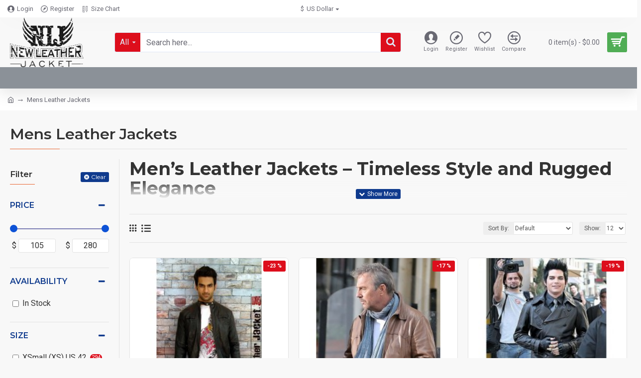

--- FILE ---
content_type: text/html; charset=utf-8
request_url: https://newleatherjacket.com/Men-Leather-Jacket
body_size: 482744
content:
<!DOCTYPE html><html dir="ltr" lang="en" class="desktop mac chrome chrome131 webkit oc20 is-guest route-product-category category-59 store-0 skin-1 desktop-header-active mobile-sticky no-wishlist no-compare layout-3 one-column column-left" data-jb="45643a14" data-jv="3.1.12" data-ov="2.3.0.2"><head typeof="og:website"><meta charset="UTF-8" /><meta name="viewport" content="width=device-width, initial-scale=1.0"><meta http-equiv="X-UA-Compatible" content="IE=edge"><title>Men's Leather Jackets | Classic, Biker &amp; Bomber Leather Jackets</title><base href="https://newleatherjacket.com/" /><link rel="preload" href="catalog/view/theme/journal3/icons/fonts/icomoon.woff2?v=907f30d557" as="font" crossorigin><link rel="preconnect" href="https://fonts.googleapis.com/" crossorigin><link rel="preconnect" href="https://fonts.gstatic.com/" crossorigin><meta name="description" content="Shop Men's Leather Jackets including biker, bomber, cafe racer, and vintage styles. Premium quality leather jackets for timeless style and everyday wear." /><meta name="keywords" content="Men's leather jackets, Biker leather jackets, Bomber leather jackets, Cafe racer jackets, Vintage leather jackets, Men's motorcycle jackets, Classic men's jackets" /><meta property="fb:app_id" content=""/><meta property="og:type" content="website"/><meta property="og:title" content="Mens Leather Jackets"/><meta property="og:url" content="http://newleatherjacket.com/Men-Leather-Jacket"/><meta property="og:image" content="https://newleatherjacket.com/image/cache/catalog/12/Men-600x315h.jpg"/><meta property="og:image:width" content="600"/><meta property="og:image:height" content="315"/><meta property="og:description" content="Men’s Leather Jackets – Timeless Style and Rugged EleganceStep into iconic fashion with our Men’s Leather Jackets collection, designed to offer bold style, durability, and effortless versatility. Perfect for casual outings, bike rides, parties, or streetwear fashion, these jackets are a wardrobe ess"/><meta name="twitter:card" content="summary"/><meta name="twitter:site" content="@"/><meta name="twitter:title" content="Mens Leather Jackets"/><meta name="twitter:image" content="https://newleatherjacket.com/image/cache/catalog/12/Men-200x200h.jpg"/><meta name="twitter:image:width" content="200"/><meta name="twitter:image:height" content="200"/><meta name="twitter:description" content="Men’s Leather Jackets – Timeless Style and Rugged EleganceStep into iconic fashion with our Men’s Leather Jackets collection, designed to offer bold style, durability, and effortless versatility. Perfect for casual outings, bike rides, parties, or streetwear fashion, these jackets are a wardrobe ess"/> <script>window['Journal'] = {"isPopup":false,"isPhone":false,"isTablet":false,"isDesktop":true,"filterScrollTop":false,"filterUrlValuesSeparator":",","countdownDay":"Day","countdownHour":"Hour","countdownMin":"Min","countdownSec":"Sec","globalPageColumnLeftTabletStatus":false,"globalPageColumnRightTabletStatus":false,"scrollTop":true,"scrollToTop":false,"notificationHideAfter":"2000","quickviewPageStyleCloudZoomStatus":true,"quickviewPageStyleAdditionalImagesCarousel":true,"quickviewPageStyleAdditionalImagesCarouselStyleSpeed":"500","quickviewPageStyleAdditionalImagesCarouselStyleAutoPlay":false,"quickviewPageStyleAdditionalImagesCarouselStylePauseOnHover":true,"quickviewPageStyleAdditionalImagesCarouselStyleDelay":"3000","quickviewPageStyleAdditionalImagesCarouselStyleLoop":false,"quickviewPageStyleAdditionalImagesHeightAdjustment":"5","quickviewPageStyleProductStockUpdate":false,"quickviewPageStylePriceUpdate":false,"quickviewPageStyleOptionsSelect":"none","quickviewText":"Quickview","mobileHeaderOn":"tablet","subcategoriesCarouselStyleSpeed":"500","subcategoriesCarouselStyleAutoPlay":false,"subcategoriesCarouselStylePauseOnHover":true,"subcategoriesCarouselStyleDelay":"3000","subcategoriesCarouselStyleLoop":false,"productPageStyleImageCarouselStyleSpeed":"500","productPageStyleImageCarouselStyleAutoPlay":false,"productPageStyleImageCarouselStylePauseOnHover":true,"productPageStyleImageCarouselStyleDelay":"3000","productPageStyleImageCarouselStyleLoop":false,"productPageStyleCloudZoomStatus":true,"productPageStyleCloudZoomPosition":"inner","productPageStyleAdditionalImagesCarousel":true,"productPageStyleAdditionalImagesCarouselStyleSpeed":"500","productPageStyleAdditionalImagesCarouselStyleAutoPlay":false,"productPageStyleAdditionalImagesCarouselStylePauseOnHover":true,"productPageStyleAdditionalImagesCarouselStyleDelay":"3000","productPageStyleAdditionalImagesCarouselStyleLoop":false,"productPageStyleAdditionalImagesHeightAdjustment":"","productPageStyleProductStockUpdate":false,"productPageStylePriceUpdate":true,"productPageStyleOptionsSelect":"none","infiniteScrollStatus":true,"infiniteScrollOffset":"4","infiniteScrollLoadPrev":"Load Previous Products","infiniteScrollLoadNext":"Load Next Products","infiniteScrollLoading":"Loading...","infiniteScrollNoneLeft":"You have reached the end of the list.","checkoutUrl":"https:\/\/newleatherjacket.com\/index.php?route=checkout\/checkout","headerHeight":"100","headerCompactHeight":"50","mobileMenuOn":"","searchStyleSearchAutoSuggestStatus":true,"searchStyleSearchAutoSuggestDescription":true,"searchStyleSearchAutoSuggestSubCategories":true,"headerMiniSearchDisplay":"default","stickyStatus":true,"stickyFullHomePadding":false,"stickyFullwidth":true,"stickyAt":"","stickyHeight":"","headerTopBarHeight":"35","topBarStatus":true,"headerType":"classic","headerMobileHeight":"","headerMobileStickyStatus":true,"headerMobileTopBarVisibility":true,"headerMobileTopBarHeight":"30","currency_left":"$","currency_right":"","currency_decimal":".","currency_thousand":",","mobileFilterButtonText":"Filter Products","filterBase":"https:\/\/newleatherjacket.com\/Men-Leather-Jacket","notification":[{"m":137,"c":null}],"headerNotice":[{"m":56,"c":null}],"columnsCount":1};</script> <script>if(window.NodeList&&!NodeList.prototype.forEach){NodeList.prototype.forEach=Array.prototype.forEach;}
(function(){if(Journal['isPhone']){return;}
var wrappers=['search','cart','cart-content','logo','language','currency'];var documentClassList=document.documentElement.classList;function extractClassList(){return['desktop','tablet','phone','desktop-header-active','mobile-header-active','mobile-menu-active'].filter(function(cls){return documentClassList.contains(cls);});}
function mqr(mqls,listener){Object.keys(mqls).forEach(function(k){mqls[k].addListener(listener);});listener();}
function mobileMenu(){console.warn('mobile menu!');var element=document.querySelector('#main-menu');var wrapper=document.querySelector('.mobile-main-menu-wrapper');if(element&&wrapper){wrapper.appendChild(element);}
var main_menu=document.querySelector('.main-menu');if(main_menu){main_menu.classList.add('accordion-menu');}
document.querySelectorAll('.main-menu .dropdown-toggle').forEach(function(element){element.classList.remove('dropdown-toggle');element.classList.add('collapse-toggle');element.removeAttribute('data-toggle');});document.querySelectorAll('.main-menu .dropdown-menu').forEach(function(element){element.classList.remove('dropdown-menu');element.classList.remove('j-dropdown');element.classList.add('collapse');});}
function desktopMenu(){console.warn('desktop menu!');var element=document.querySelector('#main-menu');var wrapper=document.querySelector('.desktop-main-menu-wrapper');if(element&&wrapper){wrapper.insertBefore(element,document.querySelector('#main-menu-2'));}
var main_menu=document.querySelector('.main-menu');if(main_menu){main_menu.classList.remove('accordion-menu');}
document.querySelectorAll('.main-menu .collapse-toggle').forEach(function(element){element.classList.add('dropdown-toggle');element.classList.remove('collapse-toggle');element.setAttribute('data-toggle','dropdown');});document.querySelectorAll('.main-menu .collapse').forEach(function(element){element.classList.add('dropdown-menu');element.classList.add('j-dropdown');element.classList.remove('collapse');});document.body.classList.remove('mobile-wrapper-open');}
function mobileHeader(){console.warn('mobile header!');Object.keys(wrappers).forEach(function(k){var element=document.querySelector('#'+wrappers[k]);var wrapper=document.querySelector('.mobile-'+wrappers[k]+'-wrapper');if(element&&wrapper){wrapper.appendChild(element);}
if(wrappers[k]==='cart-content'){if(element){element.classList.remove('j-dropdown');element.classList.remove('dropdown-menu');}}});var search=document.querySelector('#search');var cart=document.querySelector('#cart');if(search&&(Journal['searchStyle']==='full')){search.classList.remove('full-search');search.classList.add('mini-search');}
if(cart&&(Journal['cartStyle']==='full')){cart.classList.remove('full-cart');cart.classList.add('mini-cart')}}
function desktopHeader(){console.warn('desktop header!');Object.keys(wrappers).forEach(function(k){var element=document.querySelector('#'+wrappers[k]);var wrapper=document.querySelector('.desktop-'+wrappers[k]+'-wrapper');if(wrappers[k]==='cart-content'){if(element){element.classList.add('j-dropdown');element.classList.add('dropdown-menu');document.querySelector('#cart').appendChild(element);}}else{if(element&&wrapper){wrapper.appendChild(element);}}});var search=document.querySelector('#search');var cart=document.querySelector('#cart');if(search&&(Journal['searchStyle']==='full')){search.classList.remove('mini-search');search.classList.add('full-search');}
if(cart&&(Journal['cartStyle']==='full')){cart.classList.remove('mini-cart');cart.classList.add('full-cart');}
documentClassList.remove('mobile-cart-content-container-open');documentClassList.remove('mobile-main-menu-container-open');documentClassList.remove('mobile-overlay');}
function moveElements(classList){if(classList.includes('mobile-header-active')){mobileHeader();mobileMenu();}else if(classList.includes('mobile-menu-active')){desktopHeader();mobileMenu();}else{desktopHeader();desktopMenu();}}
var mqls={phone:window.matchMedia('(max-width: 768px)'),tablet:window.matchMedia('(max-width: 1024px)'),menu:window.matchMedia('(max-width: '+Journal['mobileMenuOn']+'px)')};mqr(mqls,function(){var oldClassList=extractClassList();if(Journal['isDesktop']){if(mqls.phone.matches){documentClassList.remove('desktop');documentClassList.remove('tablet');documentClassList.add('mobile');documentClassList.add('phone');}else if(mqls.tablet.matches){documentClassList.remove('desktop');documentClassList.remove('phone');documentClassList.add('mobile');documentClassList.add('tablet');}else{documentClassList.remove('mobile');documentClassList.remove('phone');documentClassList.remove('tablet');documentClassList.add('desktop');}
if(documentClassList.contains('phone')||(documentClassList.contains('tablet')&&Journal['mobileHeaderOn']==='tablet')){documentClassList.remove('desktop-header-active');documentClassList.add('mobile-header-active');}else{documentClassList.remove('mobile-header-active');documentClassList.add('desktop-header-active');}}
if(documentClassList.contains('desktop-header-active')&&mqls.menu.matches){documentClassList.add('mobile-menu-active');}else{documentClassList.remove('mobile-menu-active');}
var newClassList=extractClassList();if(oldClassList.join(' ')!==newClassList.join(' ')){if(documentClassList.contains('safari')&&!documentClassList.contains('ipad')&&navigator.maxTouchPoints&&navigator.maxTouchPoints>2){window.fetch('index.php?route=journal3/journal3/device_detect',{method:'POST',body:'device=ipad',headers:{'Content-Type':'application/x-www-form-urlencoded'}}).then(function(data){return data.json();}).then(function(data){if(data.response.reload){window.location.reload();}});}
if(document.readyState==='loading'){document.addEventListener('DOMContentLoaded',function(){moveElements(newClassList);});}else{moveElements(newClassList);}}});})();(function(){var cookies={};var style=document.createElement('style');var documentClassList=document.documentElement.classList;document.head.appendChild(style);document.cookie.split('; ').forEach(function(c){var cc=c.split('=');cookies[cc[0]]=cc[1];});if(Journal['popup']){for(var i in Journal['popup']){if(!cookies['p-'+Journal['popup'][i]['c']]){documentClassList.add('popup-open');documentClassList.add('popup-center');break;}}}
if(Journal['notification']){for(var i in Journal['notification']){if(cookies['n-'+Journal['notification'][i]['c']]){style.sheet.insertRule('.module-notification-'+Journal['notification'][i]['m']+'{ display:none }');}}}
if(Journal['headerNotice']){for(var i in Journal['headerNotice']){if(cookies['hn-'+Journal['headerNotice'][i]['c']]){style.sheet.insertRule('.module-header_notice-'+Journal['headerNotice'][i]['m']+'{ display:none }');}}}
if(Journal['layoutNotice']){for(var i in Journal['layoutNotice']){if(cookies['ln-'+Journal['layoutNotice'][i]['c']]){style.sheet.insertRule('.module-layout_notice-'+Journal['layoutNotice'][i]['m']+'{ display:none }');}}}})();</script> <link href="https://fonts.googleapis.com/css?family=Montserrat:700,400,600%7CRoboto:400,700&amp;subset=latin-ext" type="text/css" rel="stylesheet"/><link href="catalog/view/theme/journal3/assets/4db5e4c878ac5c7041356485d1838eab.css?v=45643a14" type="text/css" rel="stylesheet" media="all" /><link href="https://newleatherjacket.com/Men-Leather-Jacket" rel="canonical" /><link href="https://newleatherjacket.com/Men-Leather-Jacket?page=2" rel="next" /><link href="https://newleatherjacket.com/image/catalog/icon1.png" rel="icon" /><style>.blog-post .post-details .post-stats{white-space:nowrap;overflow-x:auto;overflow-y:hidden;-webkit-overflow-scrolling:touch;;color:rgba(105, 105, 115, 1);margin-top:15px;margin-bottom:35px}.blog-post .post-details .post-stats .p-category{flex-wrap:nowrap;display:inline-flex}.mobile .blog-post .post-details .post-stats{overflow-x:scroll}.blog-post .post-details .post-stats::-webkit-scrollbar{-webkit-appearance:none;height:1px;height:5px;width:5px}.blog-post .post-details .post-stats::-webkit-scrollbar-track{background-color:white}.blog-post .post-details .post-stats::-webkit-scrollbar-thumb{background-color:#999;background-color:rgba(233, 102, 49, 1)}.blog-post .post-details .post-stats .p-posted{display:inline-flex}.blog-post .post-details .post-stats .p-author{display:inline-flex}.blog-post .post-details .post-stats .p-date{display:inline-flex}.p-date-image{color:rgba(255, 255, 255, 1);font-weight:700;background:rgba(15, 58, 141, 1);margin:7px;border-radius:3px}.blog-post .post-details .post-stats .p-comment{display:inline-flex}.blog-post .post-details .post-stats .p-view{display:inline-flex}.post-details{padding-bottom:20px}.post-content>p{margin-bottom:10px}.post-content{font-size:15px;column-count:initial;column-gap:50px;column-rule-style:none}.post-image{display:block;text-align:left;float:none}.post-image
img{border-radius:10px;box-shadow:0 5px 50px -10px rgba(0, 0, 0, 0.05)}.blog-post
.tags{margin-top:15px;justify-content:flex-start;font-size:13px;font-weight:700;justify-content:center}.blog-post .tags a, .blog-post .tags-title{margin-right:8px;margin-bottom:8px}.blog-post .tags
b{display:none}.blog-post .tags
a{border-radius:10px;padding-right:8px;padding-left:8px;font-size:13px;color:rgba(230, 230, 230, 1);font-weight:400;text-decoration:none;background:rgba(44, 54, 64, 1)}.blog-post .tags a:hover{color:rgba(255,255,255,1);background:rgba(15,58,141,1)}.post-comments{margin-top:20px}.reply-btn.btn,.reply-btn.btn:visited{font-size:13px;color:rgba(255,255,255,1);font-weight:400;text-transform:uppercase}.reply-btn.btn:hover{color:rgba(255, 255, 255, 1) !important;background:rgba(13, 82, 214, 1) !important}.reply-btn.btn:active,.reply-btn.btn:hover:active,.reply-btn.btn:focus:active{color:rgba(255, 255, 255, 1) !important;background:rgba(15, 58, 141, 1) !important;box-shadow:inset 0 0 5px rgba(0,0,0,0.1)}.reply-btn.btn:focus{color:rgba(255, 255, 255, 1) !important;box-shadow:inset 0 0 5px rgba(0,0,0,0.1)}.reply-btn.btn{background:rgba(15, 58, 141, 1);border-width:2px;padding:13px;padding-right:18px;padding-left:18px;border-radius:3px !important}.desktop .reply-btn.btn:hover{box-shadow:0 10px 30px rgba(0,0,0,0.1)}.reply-btn.btn.btn.disabled::after{font-size:20px}.post-comment{margin-bottom:30px;padding-bottom:15px;border-width:0;border-bottom-width:1px;border-style:solid}.post-reply{margin-top:15px;margin-left:60px;padding-top:20px;border-width:0;border-top-width:1px;border-style:solid}.user-avatar{display:block;margin-right:15px;border-radius:50%}.module-blog_comments .side-image{display:block}.post-comment .user-name{font-size:18px;font-weight:700}.post-comment .user-data
div{font-size:12px}.post-comment .user-site::before{left:-1px}.post-comment .user-data .user-date{display:inline-flex}.post-comment .user-data .user-time{display:inline-flex}.comment-form .form-group:not(.required){display:flex}.user-data .user-site{display:inline-flex}.main-posts.post-grid .post-layout.swiper-slide{margin-right:20px;width:calc((100% - 3 * 20px) / 4 - 0.01px)}.main-posts.post-grid .post-layout:not(.swiper-slide){padding:10px;width:calc(100% / 4 - 0.01px)}.one-column #content .main-posts.post-grid .post-layout.swiper-slide{margin-right:20px;width:calc((100% - 2 * 20px) / 3 - 0.01px)}.one-column #content .main-posts.post-grid .post-layout:not(.swiper-slide){padding:10px;width:calc(100% / 3 - 0.01px)}.two-column #content .main-posts.post-grid .post-layout.swiper-slide{margin-right:20px;width:calc((100% - 1 * 20px) / 2 - 0.01px)}.two-column #content .main-posts.post-grid .post-layout:not(.swiper-slide){padding:10px;width:calc(100% / 2 - 0.01px)}.side-column .main-posts.post-grid .post-layout.swiper-slide{margin-right:20px;width:calc((100% - 0 * 20px) / 1 - 0.01px)}.side-column .main-posts.post-grid .post-layout:not(.swiper-slide){padding:10px;width:calc(100% / 1 - 0.01px)}.main-posts.post-grid{margin:-10px}.post-grid .post-thumb{background:rgba(255, 255, 255, 1);border-radius:7px}.desktop .post-grid .post-thumb:hover{box-shadow:0 10px 30px rgba(0, 0, 0, 0.1)}.post-grid .post-thumb:hover .image
img{transform:scale(1.15)}.post-grid .post-thumb
.caption{position:relative;bottom:auto;width:auto}.post-grid .post-thumb
.name{display:flex;width:auto;margin-left:auto;margin-right:auto;justify-content:center;margin-left:auto;margin-right:auto;margin-top:12px;margin-bottom:12px}.post-grid .post-thumb .name
a{white-space:nowrap;overflow:hidden;text-overflow:ellipsis;font-family:'Montserrat';font-weight:700;font-size:18px;color:rgba(58, 71, 84, 1)}.post-grid .post-thumb
.description{display:block;color:rgba(105, 105, 115, 1);text-align:center;padding-right:15px;padding-left:15px}.post-grid .post-thumb .button-group{display:flex;justify-content:center;padding:15px}.post-grid .post-thumb .btn-read-more::before{display:inline-block}.post-grid .post-thumb .btn-read-more::after{display:inline-block;content:'\e5c8' !important;font-family:icomoon !important}.post-grid .post-thumb .btn-read-more .btn-text{display:inline-block;padding:0
.4em}.post-grid .post-thumb .btn-read-more.btn, .post-grid .post-thumb .btn-read-more.btn:visited{font-size:12px;color:rgba(105, 105, 115, 1);text-transform:none}.post-grid .post-thumb .btn-read-more.btn:hover{color:rgba(233, 102, 49, 1) !important;background:none !important}.post-grid .post-thumb .btn-read-more.btn:active, .post-grid .post-thumb .btn-read-more.btn:hover:active, .post-grid .post-thumb .btn-read-more.btn:focus:active{color:rgba(233, 102, 49, 1) !important;background:none !important;box-shadow:none}.post-grid .post-thumb .btn-read-more.btn:focus{color:rgba(233, 102, 49, 1) !important;background:none;box-shadow:none}.post-grid .post-thumb .btn-read-more.btn{background:none;border-style:none;padding:3px;box-shadow:none}.desktop .post-grid .post-thumb .btn-read-more.btn:hover{box-shadow:none}.post-grid .post-thumb .btn-read-more.btn.btn.disabled::after{font-size:20px}.post-grid .post-thumb .post-stats{display:flex;justify-content:center;position:absolute;transform:translateY(-100%);width:100%;background:rgba(240, 242, 245, 0.9);padding:7px}.post-grid .post-thumb .post-stats .p-author{display:flex}.post-grid .post-thumb
.image{display:block}.post-grid .post-thumb .p-date{display:flex}.post-grid .post-thumb .post-stats .p-comment{display:flex}.post-grid .post-thumb .post-stats .p-view{display:flex}.post-list .post-layout:not(.swiper-slide){margin-bottom:40px}.post-list .post-thumb
.caption{flex-basis:200px;background:rgba(248, 248, 248, 1);padding:20px;padding-top:15px}.post-list .post-thumb
.image{display:block}.desktop .post-list .post-thumb:hover{box-shadow:0 15px 90px -10px rgba(0, 0, 0, 0.2)}.post-list .post-thumb:hover .image
img{transform:scale(1.15)}.post-list .post-thumb
.name{display:flex;width:auto;margin-left:auto;margin-right:auto;justify-content:flex-start;margin-left:0;margin-right:auto}.post-list .post-thumb .name
a{white-space:normal;overflow:visible;text-overflow:initial;font-family:'Montserrat';font-weight:700;font-size:18px;color:rgba(51, 51, 51, 1)}.desktop .post-list .post-thumb .name a:hover{color:rgba(233, 102, 49, 1)}.post-list .post-thumb
.description{display:block;color:rgba(139, 145, 152, 1);padding-top:5px;padding-bottom:5px;margin-bottom:10px}.post-list .post-thumb .button-group{display:flex;justify-content:flex-start}.post-list .post-thumb .btn-read-more::before{display:inline-block}.post-list .post-thumb .btn-read-more .btn-text{display:inline-block;padding:0
.4em}.post-list .post-thumb .btn-read-more::after{content:'\e5c8' !important;font-family:icomoon !important}.post-list .post-thumb .btn-read-more.btn, .post-list .post-thumb .btn-read-more.btn:visited{font-size:13px;color:rgba(44, 54, 64, 1);font-weight:400;text-transform:uppercase}.post-list .post-thumb .btn-read-more.btn:hover{color:rgba(255, 255, 255, 1) !important;background:rgba(13, 82, 214, 1) !important}.post-list .post-thumb .btn-read-more.btn:active, .post-list .post-thumb .btn-read-more.btn:hover:active, .post-list .post-thumb .btn-read-more.btn:focus:active{color:rgba(255, 255, 255, 1) !important;background:rgba(15, 58, 141, 1) !important;border-color:rgba(15, 58, 141, 1) !important;box-shadow:inset 0 0 5px rgba(0, 0, 0, 0.1)}.post-list .post-thumb .btn-read-more.btn:focus{color:rgba(255, 255, 255, 1) !important;box-shadow:inset 0 0 5px rgba(0, 0, 0, 0.1)}.post-list .post-thumb .btn-read-more.btn{background:none;border-width:1px;border-style:solid;border-color:rgba(105, 105, 115, 1);padding:12px;padding-right:15px;padding-left:15px}.post-list .post-thumb .btn-read-more.btn:hover, .post-list .post-thumb .btn-read-more.btn:active:hover{border-color:rgba(13, 82, 214, 1)}.desktop .post-list .post-thumb .btn-read-more.btn:hover{box-shadow:0 10px 30px rgba(0, 0, 0, 0.1)}.post-list .post-thumb .btn-read-more.btn.btn.disabled::after{font-size:20px}.post-list .post-thumb .post-stats{display:flex;font-size:14px;color:rgba(139, 145, 152, 1);justify-content:flex-start;margin-bottom:10px}.post-list .post-thumb .post-stats .p-author::before{font-size:13px}.post-list .post-thumb .post-stats .p-author{display:block}.post-list .post-thumb .p-date{display:flex}.post-list .post-thumb .post-stats .p-comment{display:block}.post-list .post-thumb .post-stats .p-view{display:flex}.blog-feed
span{display:block;color:rgba(105, 105, 115, 1) !important}.blog-feed{display:inline-flex;margin-right:30px;margin-top:-5px}.blog-feed::before{content:'\f143' !important;font-family:icomoon !important;font-size:14px;color:rgba(233,102,49,1)}.countdown{font-family:'Montserrat';font-weight:400;font-size:15px;color:rgba(51, 51, 51, 1);background:rgba(240, 242, 245, 1);border-radius:3px;width:90%}.countdown div
span{color:rgba(105,105,115,1)}.countdown>div{border-style:solid;border-color:rgba(226, 226, 226, 1)}.boxed-layout .site-wrapper{overflow:hidden}.boxed-layout
.header{padding:0
20px}.boxed-layout
.breadcrumb{padding-left:20px;padding-right:20px}.wrapper, .mega-menu-content, .site-wrapper > .container, .grid-cols,.desktop-header-active .is-sticky .header .desktop-main-menu-wrapper,.desktop-header-active .is-sticky .sticky-fullwidth-bg,.boxed-layout .site-wrapper, .breadcrumb, .title-wrapper, .page-title > span,.desktop-header-active .header .top-bar,.desktop-header-active .header .mid-bar,.desktop-main-menu-wrapper{max-width:1280px}.desktop-main-menu-wrapper .main-menu>.j-menu>.first-dropdown::before{transform:translateX(calc(0px - (100vw - 1280px) / 2))}html[dir='rtl'] .desktop-main-menu-wrapper .main-menu>.j-menu>.first-dropdown::before{transform:none;right:calc(0px - (100vw - 1280px) / 2)}.desktop-main-menu-wrapper .main-menu>.j-menu>.first-dropdown.mega-custom::before{transform:translateX(calc(0px - (200vw - 1280px) / 2))}html[dir='rtl'] .desktop-main-menu-wrapper .main-menu>.j-menu>.first-dropdown.mega-custom::before{transform:none;right:calc(0px - (200vw - 1280px) / 2)}body{background:rgba(248,248,248,1);font-family:'Roboto';font-weight:400;font-size:16px;line-height:1.5;-webkit-font-smoothing:antialiased}#content{padding-bottom:20px}.column-left
#content{padding-left:30px}.column-right
#content{padding-right:30px}.side-column{max-width:260px;padding:30px;padding-top:0px;padding-left:0px}.one-column
#content{max-width:calc(100% - 260px)}.two-column
#content{max-width:calc(100% - 260px * 2)}#column-left{border-width:0;border-right-width:1px;border-style:solid;border-color:rgba(226,226,226,1)}#column-right{border-width:0;border-left-width:1px;border-style:solid;border-color:rgba(226,226,226,1);padding:30px;padding-top:0px;padding-right:0px}.page-title{display:block}.dropdown.drop-menu>.j-dropdown{left:0;right:auto;transform:translate3d(0,-10px,0)}.dropdown.drop-menu.animating>.j-dropdown{left:0;right:auto;transform:none}.dropdown.drop-menu>.j-dropdown::before{left:10px;right:auto;transform:translateX(0)}.dropdown.dropdown .j-menu .dropdown>a>.count-badge{margin-right:0}.dropdown.dropdown .j-menu .dropdown>a>.count-badge+.open-menu+.menu-label{margin-left:7px}.dropdown.dropdown .j-menu .dropdown>a::after{display:block}.dropdown.dropdown .j-menu>li>a{font-size:14px;color:rgba(58, 71, 84, 1);font-weight:400;background:rgba(255, 255, 255, 1);padding:10px;padding-left:15px}.dropdown.dropdown .j-menu .links-text{white-space:normal;overflow:visible;text-overflow:initial}.dropdown.dropdown .j-menu>li>a::before{margin-right:7px;min-width:20px;font-size:18px}.desktop .dropdown.dropdown .j-menu > li:hover > a, .dropdown.dropdown .j-menu>li.active>a{background:rgba(240, 242, 245, 1)}.dropdown.dropdown .j-menu > li > a, .dropdown.dropdown.accordion-menu .menu-item > a + div, .dropdown.dropdown .accordion-menu .menu-item>a+div{border-style:none}.dropdown.dropdown .j-menu a .count-badge{display:none;position:relative}.dropdown.dropdown:not(.mega-menu) .j-dropdown{min-width:200px}.dropdown.dropdown:not(.mega-menu) .j-menu{box-shadow:30px 40px 90px -10px rgba(0, 0, 0, 0.2)}.dropdown.dropdown .j-dropdown::before{display:block;border-bottom-color:rgba(255,255,255,1);margin-left:7px;margin-top:-10px}legend{font-family:'Montserrat';font-weight:600;font-size:17px;margin-bottom:15px;white-space:normal;overflow:visible;text-overflow:initial;font-family:'Montserrat';font-weight:600;font-size:17px;margin-bottom:15px;white-space:normal;overflow:visible;text-overflow:initial}legend::after{content:'';display:block;position:relative;margin-top:10px;content:'';display:block;position:relative;margin-top:10px}legend.page-title>span::after{content:'';display:block;position:relative;margin-top:10px;content:'';display:block;position:relative;margin-top:10px}legend::after,legend.page-title>span::after{width:50px;height:1px;background:rgba(233,102,49,1);width:50px;height:1px;background:rgba(233,102,49,1)}.title{font-family:'Montserrat';font-weight:600;font-size:17px;margin-bottom:15px;white-space:normal;overflow:visible;text-overflow:initial}.title::after{content:'';display:block;position:relative;margin-top:10px}.title.page-title>span::after{content:'';display:block;position:relative;margin-top:10px}.title::after,.title.page-title>span::after{width:50px;height:1px;background:rgba(233, 102, 49, 1)}html:not(.popup) .page-title{font-size:30px;border-width:0;border-bottom-width:1px;border-style:solid;border-color:rgba(226, 226, 226, 1);margin-top:30px;margin-bottom:30px;white-space:normal;overflow:visible;text-overflow:initial}html:not(.popup) .page-title::after{content:'';display:block;position:relative;margin-top:10px}html:not(.popup) .page-title.page-title>span::after{content:'';display:block;position:relative;margin-top:10px}html:not(.popup) .page-title::after, html:not(.popup) .page-title.page-title>span::after{width:100px;height:1px;background:rgba(233,102,49,1)}.menu-label{color:rgba(255,255,255,1);font-weight:400;text-transform:none;background:rgba(233,102,49,1);padding:1px;padding-right:5px;padding-left:5px}.btn,.btn:visited{font-size:13px;color:rgba(255,255,255,1);font-weight:400;text-transform:uppercase}.btn:hover{color:rgba(255, 255, 255, 1) !important;background:rgba(13, 82, 214, 1) !important}.btn:active,.btn:hover:active,.btn:focus:active{color:rgba(255, 255, 255, 1) !important;background:rgba(15, 58, 141, 1) !important;box-shadow:inset 0 0 5px rgba(0,0,0,0.1)}.btn:focus{color:rgba(255, 255, 255, 1) !important;box-shadow:inset 0 0 5px rgba(0,0,0,0.1)}.btn{background:rgba(15, 58, 141, 1);border-width:2px;padding:13px;padding-right:18px;padding-left:18px;border-radius:3px !important}.desktop .btn:hover{box-shadow:0 10px 30px rgba(0,0,0,0.1)}.btn.btn.disabled::after{font-size:20px}.btn-secondary.btn{background:rgba(13,82,214,1)}.btn-secondary.btn:hover{background:rgba(15, 58, 141, 1) !important}.btn-secondary.btn.btn.disabled::after{font-size:20px}.btn-success.btn{background:rgba(80,173,85,1)}.btn-success.btn:hover{background:rgba(13, 82, 214, 1) !important}.btn-success.btn.btn.disabled::after{font-size:20px}.btn-danger.btn{background:rgba(221,14,28,1)}.btn-danger.btn:hover{background:rgba(13, 82, 214, 1) !important}.btn-danger.btn.btn.disabled::after{font-size:20px}.btn-warning.btn{background:rgba(233,102,49,1)}.btn-warning.btn:hover{background:rgba(13, 82, 214, 1) !important}.btn-warning.btn.btn.disabled::after{font-size:20px}.btn-info.btn{background:rgba(105,105,115,1)}.btn-info.btn:hover{background:rgba(13, 82, 214, 1) !important}.btn-info.btn.btn.disabled::after{font-size:20px}.btn-light.btn,.btn-light.btn:visited{color:rgba(51,51,51,1)}.btn-light.btn{background:rgba(238,238,238,1)}.btn-light.btn:hover{background:rgba(226, 226, 226, 1) !important}.btn-light.btn.btn.disabled::after{font-size:20px}.btn-dark.btn{background:rgba(44,54,64,1)}.btn-dark.btn:hover{background:rgba(58, 71, 84, 1) !important}.btn-dark.btn.btn.disabled::after{font-size:20px}.buttons{margin-top:20px;font-size:12px}.buttons .pull-right .btn, .buttons .pull-right .btn:visited{font-size:13px;color:rgba(255, 255, 255, 1);font-weight:400;text-transform:uppercase}.buttons .pull-right .btn:hover{color:rgba(255, 255, 255, 1) !important;background:rgba(13, 82, 214, 1) !important}.buttons .pull-right .btn:active, .buttons .pull-right .btn:hover:active, .buttons .pull-right .btn:focus:active{color:rgba(255, 255, 255, 1) !important;background:rgba(15, 58, 141, 1) !important;box-shadow:inset 0 0 5px rgba(0, 0, 0, 0.1)}.buttons .pull-right .btn:focus{color:rgba(255, 255, 255, 1) !important;box-shadow:inset 0 0 5px rgba(0, 0, 0, 0.1)}.buttons .pull-right
.btn{background:rgba(15, 58, 141, 1);border-width:2px;padding:13px;padding-right:18px;padding-left:18px;border-radius:3px !important}.desktop .buttons .pull-right .btn:hover{box-shadow:0 10px 30px rgba(0, 0, 0, 0.1)}.buttons .pull-right .btn.btn.disabled::after{font-size:20px}.buttons .pull-left
.btn{background:rgba(13, 82, 214, 1)}.buttons .pull-left .btn:hover{background:rgba(15, 58, 141, 1) !important}.buttons .pull-left .btn.btn.disabled::after{font-size:20px}.buttons>div{flex:1;width:auto;flex-basis:0}.buttons > div
.btn{width:100%}.buttons .pull-left{margin-right:0}.buttons>div+div{padding-left:20px}.buttons .pull-right:only-child{flex:1;margin:0
0 0 auto}.buttons .pull-right:only-child
.btn{width:100%}.buttons input+.btn{margin-top:5px}.buttons input[type=checkbox]{margin-right:7px !important;margin-left:3px !important}.tags{margin-top:15px;justify-content:flex-start;font-size:13px;font-weight:700}.tags a,.tags-title{margin-right:8px;margin-bottom:8px}.tags
b{display:none}.tags
a{border-radius:10px;padding-right:8px;padding-left:8px;font-size:13px;color:rgba(230, 230, 230, 1);font-weight:400;text-decoration:none;background:rgba(44, 54, 64, 1)}.tags a:hover{color:rgba(255,255,255,1);background:rgba(15,58,141,1)}.nav-tabs>li>a,.nav-tabs>li.active>a,.nav-tabs>li.active>a:hover,.nav-tabs>li.active>a:focus{font-family:'Montserrat';font-weight:600;font-size:14px;color:rgba(139, 145, 152, 1);text-transform:uppercase}.desktop .nav-tabs>li:hover>a,.nav-tabs>li.active>a{color:rgba(51,51,51,1)}.nav-tabs>li.active>a,.nav-tabs>li.active>a:hover,.nav-tabs>li.active>a:focus{color:rgba(51,51,51,1)}.nav-tabs>li{border-width:0;border-bottom-width:1px;border-style:solid;border-color:rgba(0,0,0,0);flex-grow:0}.nav-tabs>li.active{border-color:rgba(233,102,49,1)}.nav-tabs>li.active::after{display:none;border-top-width:10px}.nav-tabs>li>a{justify-content:center;white-space:nowrap;padding:0px;padding-bottom:8px}.nav-tabs>li>a::before{font-size:18px}.nav-tabs{display:flex;justify-content:flex-start;flex-wrap:nowrap;overflow-x:auto;overflow-y:hidden;-webkit-overflow-scrolling:touch;;min-width:50px}.nav-tabs>li:not(:last-child){margin-right:20px}.mobile .nav-tabs{overflow-x:scroll}.nav-tabs::-webkit-scrollbar{-webkit-appearance:none;height:1px;height:1px;width:1px}.nav-tabs::-webkit-scrollbar-track{background-color:white;background-color:rgba(238,238,238,1)}.nav-tabs::-webkit-scrollbar-thumb{background-color:#999;background-color:rgba(139,145,152,1)}.tab-container::before{display:none}.tab-content{padding-top:20px}.tab-container{display:block}.tab-container .nav-tabs{flex-direction:row}.alert{margin-bottom:20px}.breadcrumb{display:block !important;text-align:left;background:rgba(255,255,255,1);padding:10px;padding-left:0px;white-space:nowrap}.breadcrumb::before{background:rgba(255, 255, 255, 1)}.breadcrumb li:first-of-type a i::before{content:'\eb69' !important;font-family:icomoon !important;top:1px}.breadcrumb
a{font-size:13px;color:rgba(105, 105, 115, 1)}.breadcrumb li:last-of-type
a{color:rgba(105,105,115,1)}.breadcrumb>li+li:before{content:'→';color:rgba(105, 105, 115, 1);top:1px}.mobile
.breadcrumb{overflow-x:scroll}.breadcrumb::-webkit-scrollbar{-webkit-appearance:none;height:1px;height:1px;width:1px}.breadcrumb::-webkit-scrollbar-track{background-color:white}.breadcrumb::-webkit-scrollbar-thumb{background-color:#999;background-color:rgba(233, 102, 49, 1)}.panel-group .panel-heading a::before{content:'\f067' !important;font-family:icomoon !important;margin-right:3px;order:10}.desktop .panel-group .panel-heading:hover a::before{color:rgba(13, 82, 214, 1)}.panel-group .panel-active .panel-heading a::before{content:'\f068' !important;font-family:icomoon !important;color:rgba(15, 58, 141, 1)}.panel-group .panel-heading
a{justify-content:space-between;font-family:'Montserrat';font-weight:600;color:rgba(105, 105, 115, 1);text-transform:uppercase;padding:15px;padding-right:5px;padding-left:0px}.panel-group .panel-heading:hover
a{color:rgba(13, 82, 214, 1)}.panel-group .panel-active .panel-heading:hover a, .panel-group .panel-active .panel-heading
a{color:rgba(15, 58, 141, 1)}.panel-group .panel-heading{border-width:0;border-top-width:1px;border-style:solid;border-color:rgba(226, 226, 226, 1)}.panel-group .panel:first-child .panel-heading{border-width:0px}.panel-group .panel-body{padding-bottom:20px}body h1, body h2, body h3, body h4, body h5, body
h6{font-family:'Montserrat';font-weight:600}body
a{color:rgba(13, 82, 214, 1);text-decoration:underline;display:inline-block}body a:hover{color:rgba(233, 102, 49, 1);text-decoration:none}body
p{margin-bottom:15px}body
h1{margin-bottom:20px}body
h2{font-size:30px;margin-bottom:15px}body
h3{margin-bottom:15px}body
h4{text-transform:uppercase;margin-bottom:15px}body
h5{font-size:18px;color:rgba(139, 145, 152, 1);font-weight:400;margin-bottom:20px}body
h6{font-size:15px;color:rgba(255, 255, 255, 1);text-transform:uppercase;background:rgba(233, 102, 49, 1);padding:10px;padding-top:7px;padding-bottom:7px;margin-top:5px;margin-bottom:15px;display:inline-block}body
blockquote{font-size:17px;font-weight:400;padding-left:20px;margin-top:20px;margin-bottom:20px;border-width:0;border-left-width:5px;border-style:solid;border-color:rgba(233, 102, 49, 1);float:none;display:flex;flex-direction:column;max-width:500px}body blockquote::before{margin-left:initial;margin-right:auto;float:none;content:'\e9af' !important;font-family:icomoon !important;font-size:45px;color:rgba(15, 58, 141, 1);margin-right:10px;margin-bottom:10px}body
hr{margin-top:20px;margin-bottom:20px;border-width:0;border-top-width:1px;border-style:solid;border-color:rgba(226, 226, 226, 1);overflow:hidden}body .drop-cap{font-family:'Roboto' !important;font-weight:700 !important;font-size:70px !important;font-family:Georgia,serif;font-weight:700;margin-right:8px}body .amp::before{content:'\e901' !important;font-family:icomoon !important;font-size:25px;top:5px}body .video-responsive{margin:0px;margin-bottom:20px}.count-badge{font-family:'Roboto';font-weight:400;font-size:11px;color:rgba(255,255,255,1);background:rgba(221,14,28,1);border-width:2px;border-style:solid;border-color:rgba(248,248,248,1);border-radius:50px}.count-zero{display:none !important}.product-label
b{font-size:11px;color:rgba(255, 255, 255, 1);font-weight:700;text-transform:uppercase;background:rgba(13, 82, 214, 1);border-radius:3px;padding:5px;padding-bottom:6px}.product-label.product-label-default
b{min-width:45px}.tooltip-inner{font-size:12px;color:rgba(255, 255, 255, 1);background:rgba(13, 82, 214, 1);border-radius:3px;box-shadow:0 -10px 30px -5px rgba(0, 0, 0, 0.15)}.tooltip.top .tooltip-arrow{border-top-color:rgba(13, 82, 214, 1)}.tooltip.right .tooltip-arrow{border-right-color:rgba(13, 82, 214, 1)}.tooltip.bottom .tooltip-arrow{border-bottom-color:rgba(13, 82, 214, 1)}.tooltip.left .tooltip-arrow{border-left-color:rgba(13, 82, 214, 1)}table
td{color:rgba(105, 105, 115, 1);background:rgba(255, 255, 255, 1);padding:12px
!important}table tbody tr:nth-child(even) td{background:rgba(250,250,250,1)}table{border-width:1px !important;border-style:solid !important;border-color:rgba(226, 226, 226, 1) !important}table thead
td{font-size:12px;font-weight:700;text-transform:uppercase;background:rgba(238, 238, 238, 1)}table thead td, table thead
th{border-width:0 !important;border-top-width:1px !important;border-bottom-width:1px !important;border-style:solid !important;border-color:rgba(226, 226, 226, 1) !important}table tfoot
td{background:rgba(238, 238, 238, 1)}table tfoot td, table tfoot
th{border-width:0 !important;border-top-width:1px !important;border-style:solid !important;border-color:rgba(226, 226, 226, 1) !important}.table-responsive{border-width:1px;border-style:solid;border-color:rgba(226,226,226,1)}.table-responsive>table{border-width:0px !important}.table-responsive::-webkit-scrollbar-thumb{background-color:rgba(233,102,49,1);border-radius:5px}.table-responsive::-webkit-scrollbar{height:1px;width:1px}.has-error{color:rgba(221, 14, 28, 1) !important}.form-group .control-label{max-width:150px;padding-top:7px;padding-bottom:5px;justify-content:flex-start}.has-error .form-control{border-style:solid !important;border-color:rgba(221, 14, 28, 1) !important}.required .control-label::after, .required .control-label+div::before,.text-danger{font-size:17px;color:rgba(221,14,28,1)}.form-group{margin-bottom:8px}.required.has-error .control-label::after, .required.has-error .control-label+div::before{color:rgba(221, 14, 28, 1) !important}.required .control-label::after, .required .control-label+div::before{margin-top:3px}input.form-control{background:rgba(255, 255, 255, 1) !important;border-width:1px !important;border-style:solid !important;border-color:rgba(226, 226, 226, 1) !important;border-radius:3px !important;max-width:500px;height:38px}input.form-control:hover{box-shadow:0 5px 50px -10px rgba(0,0,0,0.05)}input.form-control:focus{box-shadow:inset 0 0 5px rgba(0,0,0,0.1)}textarea.form-control{background:rgba(255, 255, 255, 1) !important;border-width:1px !important;border-style:solid !important;border-color:rgba(226, 226, 226, 1) !important;border-radius:3px !important;height:100px}textarea.form-control:hover{box-shadow:0 5px 50px -10px rgba(0,0,0,0.05)}textarea.form-control:focus{box-shadow:inset 0 0 5px rgba(0,0,0,0.1)}select.form-control{background:rgba(255, 255, 255, 1) !important;border-width:1px !important;border-style:solid !important;border-color:rgba(226, 226, 226, 1) !important;border-radius:3px !important;max-width:500px}select.form-control:hover{box-shadow:0 5px 50px -10px rgba(0,0,0,0.05)}select.form-control:focus{box-shadow:inset 0 0 5px rgba(0,0,0,0.1)}.radio{width:100%}.checkbox{width:100%}.input-group .input-group-btn
.btn{min-width:36px;padding:12px;min-height:36px;margin-left:5px}.product-option-file .btn i::before{content:'\ebd8' !important;font-family:icomoon !important}.stepper input.form-control{background:rgba(255, 255, 255, 1) !important;border-width:0px !important}.stepper{width:50px;height:36px;border-style:solid;border-color:rgba(105, 105, 115, 1);border-radius:3px}.stepper span
i{color:rgba(105,105,115,1);background-color:rgba(238,238,238,1)}.pagination-results{font-size:13px;letter-spacing:1px;margin-top:20px;justify-content:flex-start}.pagination-results .text-right{display:block}.pagination>li>a:hover{color:rgba(255,255,255,1)}.pagination>li.active>span,.pagination>li.active>span:hover,.pagination>li>a:focus{color:rgba(255,255,255,1)}.pagination>li{background:rgba(248,248,248,1);border-radius:3px}.pagination>li>a,.pagination>li>span{padding:5px;padding-right:6px;padding-left:6px}.pagination>li:hover{background:rgba(15,58,141,1)}.pagination>li.active{background:rgba(15, 58, 141, 1)}.pagination > li:first-child a::before, .pagination > li:last-child a::before{content:'\e940' !important;font-family:icomoon !important}.pagination > li .prev::before, .pagination > li .next::before{content:'\e93e' !important;font-family:icomoon !important}.pagination>li:not(:first-of-type){margin-left:5px}.rating .fa-stack{font-size:13px;width:1.2em}.rating .fa-star, .rating .fa-star+.fa-star-o{color:rgba(254,212,48,1)}.popup-inner-body{max-height:calc(100vh - 50px * 2)}.popup-container{max-width:calc(100% - 20px * 2)}.popup-bg{background:rgba(0,0,0,0.75)}.popup-body,.popup{background:rgba(255, 255, 255, 1)}.popup-content, .popup .site-wrapper{padding:20px}.popup-body{border-radius:3px;box-shadow:0 15px 90px -10px rgba(0, 0, 0, 0.2)}.popup-container .popup-close::before{content:'\e981' !important;font-family:icomoon !important;font-size:18px}.popup-close{width:30px;height:30px;margin-right:10px;margin-top:35px}.popup-container>.btn,.popup-container>.btn:visited{font-size:12px;color:rgba(105,105,115,1);text-transform:none}.popup-container>.btn:hover{color:rgba(233, 102, 49, 1) !important;background:none !important}.popup-container>.btn:active,.popup-container>.btn:hover:active,.popup-container>.btn:focus:active{color:rgba(233, 102, 49, 1) !important;background:none !important;box-shadow:none}.popup-container>.btn:focus{color:rgba(233, 102, 49, 1) !important;background:none;box-shadow:none}.popup-container>.btn{background:none;border-style:none;padding:3px;box-shadow:none}.desktop .popup-container>.btn:hover{box-shadow:none}.popup-container>.btn.btn.disabled::after{font-size:20px}.scroll-top i::before{border-radius:3px;content:'\e5d8' !important;font-family:icomoon !important;font-size:25px;color:rgba(255, 255, 255, 1);background:rgba(15, 58, 141, 1);padding:7px}.scroll-top:hover i::before{background:rgba(233,102,49,1)}.scroll-top{left:auto;right:10px;transform:translateX(0);;margin-left:10px;margin-right:10px;margin-bottom:10px}.journal-loading > i::before, .ias-spinner > i::before, .lg-outer .lg-item::after,.btn.disabled::after{content:'\eb75' !important;font-family:icomoon !important;font-size:25px}.journal-loading > .fa-spin, .lg-outer .lg-item::after,.btn.disabled::after{animation:fa-spin infinite linear;;animation-duration:1200ms}.btn-cart::before,.fa-shopping-cart::before{content:'\e99b' !important;font-family:icomoon !important}.btn-wishlist::before{content:'\eb67' !important;font-family:icomoon !important}.btn-compare::before,.compare-btn::before{content:'\eab6' !important;font-family:icomoon !important}.fa-refresh::before{content:'\f021' !important;font-family:icomoon !important}.fa-times-circle::before,.fa-times::before,.reset-filter::before,.notification-close::before,.popup-close::before,.hn-close::before{content:'\e5cd' !important;font-family:icomoon !important}.p-author::before{content:'\eadc' !important;font-family:icomoon !important;font-size:11px;margin-right:5px}.p-date::before{content:'\f133' !important;font-family:icomoon !important;margin-right:5px}.p-time::before{content:'\eb29' !important;font-family:icomoon !important;margin-right:5px}.p-comment::before{content:'\f27a' !important;font-family:icomoon !important;margin-right:5px}.p-view::before{content:'\f06e' !important;font-family:icomoon !important;margin-right:5px}.p-category::before{content:'\f022' !important;font-family:icomoon !important;margin-right:5px}.user-site::before{content:'\e321' !important;font-family:icomoon !important;left:-1px;margin-right:5px}.desktop ::-webkit-scrollbar{width:10px}.desktop ::-webkit-scrollbar-track{background:rgba(238, 238, 238, 1)}.desktop ::-webkit-scrollbar-thumb{background:rgba(139,145,152,1);border-width:3px;border-style:solid;border-color:rgba(238,238,238,1);border-radius:10px}.expand-content{max-height:70px}.block-expand.btn,.block-expand.btn:visited{font-size:12px;font-weight:400;text-transform:none}.block-expand.btn{padding:2px;padding-right:6px;padding-left:6px;min-width:20px;min-height:20px}.desktop .block-expand.btn:hover{box-shadow:0 5px 30px -5px rgba(0,0,0,0.25)}.block-expand.btn:active,.block-expand.btn:hover:active,.block-expand.btn:focus:active{box-shadow:inset 0 0 20px rgba(0,0,0,0.25)}.block-expand.btn:focus{box-shadow:inset 0 0 20px rgba(0,0,0,0.25)}.block-expand.btn.btn.disabled::after{font-size:20px}.block-expand::after{content:'Show More'}.block-expanded .block-expand::after{content:'Show Less'}.block-expand::before{content:'\f078' !important;font-family:icomoon !important;margin-right:5px}.block-expanded .block-expand::before{content:'\f077' !important;font-family:icomoon !important}.block-expand-overlay{background:linear-gradient(to bottom, transparent, rgba(248, 248, 248, 1))}.safari .block-expand-overlay{background:linear-gradient(to bottom, rgba(255,255,255,0), rgba(248, 248, 248, 1))}.iphone .block-expand-overlay{background:linear-gradient(to bottom, rgba(255,255,255,0), rgba(248, 248, 248, 1))}.ipad .block-expand-overlay{background:linear-gradient(to bottom,rgba(255,255,255,0),rgba(248,248,248,1))}.old-browser{color:rgba(68, 68, 68, 1);background:rgba(255, 255, 255, 1)}.j-loader .journal-loading>i::before{margin-top:-2px}.notification-cart.notification{max-width:400px;margin:20px;margin-bottom:0px;padding:10px;background:rgba(255, 255, 255, 1);border-radius:7px;box-shadow:0 15px 90px -10px rgba(0, 0, 0, 0.2);color:rgba(105, 105, 115, 1)}.notification-cart .notification-close{display:block;width:25px;height:25px;margin-right:5px;margin-top:5px}.notification-cart .notification-close::before{content:'\e5cd' !important;font-family:icomoon !important;font-size:20px}.notification-cart .notification-close.btn, .notification-cart .notification-close.btn:visited{font-size:12px;color:rgba(105, 105, 115, 1);text-transform:none}.notification-cart .notification-close.btn:hover{color:rgba(233, 102, 49, 1) !important;background:none !important}.notification-cart .notification-close.btn:active, .notification-cart .notification-close.btn:hover:active, .notification-cart .notification-close.btn:focus:active{color:rgba(233, 102, 49, 1) !important;background:none !important;box-shadow:none}.notification-cart .notification-close.btn:focus{color:rgba(233, 102, 49, 1) !important;background:none;box-shadow:none}.notification-cart .notification-close.btn{background:none;border-style:none;padding:3px;box-shadow:none}.desktop .notification-cart .notification-close.btn:hover{box-shadow:none}.notification-cart .notification-close.btn.btn.disabled::after{font-size:20px}.notification-cart
img{display:block;margin-right:10px;margin-bottom:10px}.notification-cart .notification-buttons{display:flex;padding:10px;margin:-10px;margin-top:5px}.notification-cart .notification-view-cart{display:inline-flex;flex-grow:1}.notification-cart .notification-checkout{display:inline-flex;flex-grow:1;margin-left:10px}.notification-cart .notification-checkout::after{content:'\e5c8' !important;font-family:icomoon !important;margin-left:5px}.notification-wishlist.notification{max-width:400px;margin:20px;margin-bottom:0px;padding:10px;background:rgba(255, 255, 255, 1);border-radius:7px;box-shadow:0 15px 90px -10px rgba(0, 0, 0, 0.2);color:rgba(105, 105, 115, 1)}.notification-wishlist .notification-close{display:block;width:25px;height:25px;margin-right:5px;margin-top:5px}.notification-wishlist .notification-close::before{content:'\e5cd' !important;font-family:icomoon !important;font-size:20px}.notification-wishlist .notification-close.btn, .notification-wishlist .notification-close.btn:visited{font-size:12px;color:rgba(105, 105, 115, 1);text-transform:none}.notification-wishlist .notification-close.btn:hover{color:rgba(233, 102, 49, 1) !important;background:none !important}.notification-wishlist .notification-close.btn:active, .notification-wishlist .notification-close.btn:hover:active, .notification-wishlist .notification-close.btn:focus:active{color:rgba(233, 102, 49, 1) !important;background:none !important;box-shadow:none}.notification-wishlist .notification-close.btn:focus{color:rgba(233, 102, 49, 1) !important;background:none;box-shadow:none}.notification-wishlist .notification-close.btn{background:none;border-style:none;padding:3px;box-shadow:none}.desktop .notification-wishlist .notification-close.btn:hover{box-shadow:none}.notification-wishlist .notification-close.btn.btn.disabled::after{font-size:20px}.notification-wishlist
img{display:block;margin-right:10px;margin-bottom:10px}.notification-wishlist .notification-buttons{display:flex;padding:10px;margin:-10px;margin-top:5px}.notification-wishlist .notification-view-cart{display:inline-flex;flex-grow:1}.notification-wishlist .notification-checkout{display:inline-flex;flex-grow:1;margin-left:10px}.notification-wishlist .notification-checkout::after{content:'\e5c8' !important;font-family:icomoon !important;margin-left:5px}.notification-compare.notification{max-width:400px;margin:20px;margin-bottom:0px;padding:10px;background:rgba(255, 255, 255, 1);border-radius:7px;box-shadow:0 15px 90px -10px rgba(0, 0, 0, 0.2);color:rgba(105, 105, 115, 1)}.notification-compare .notification-close{display:block;width:25px;height:25px;margin-right:5px;margin-top:5px}.notification-compare .notification-close::before{content:'\e5cd' !important;font-family:icomoon !important;font-size:20px}.notification-compare .notification-close.btn, .notification-compare .notification-close.btn:visited{font-size:12px;color:rgba(105, 105, 115, 1);text-transform:none}.notification-compare .notification-close.btn:hover{color:rgba(233, 102, 49, 1) !important;background:none !important}.notification-compare .notification-close.btn:active, .notification-compare .notification-close.btn:hover:active, .notification-compare .notification-close.btn:focus:active{color:rgba(233, 102, 49, 1) !important;background:none !important;box-shadow:none}.notification-compare .notification-close.btn:focus{color:rgba(233, 102, 49, 1) !important;background:none;box-shadow:none}.notification-compare .notification-close.btn{background:none;border-style:none;padding:3px;box-shadow:none}.desktop .notification-compare .notification-close.btn:hover{box-shadow:none}.notification-compare .notification-close.btn.btn.disabled::after{font-size:20px}.notification-compare
img{display:block;margin-right:10px;margin-bottom:10px}.notification-compare .notification-buttons{display:flex;padding:10px;margin:-10px;margin-top:5px}.notification-compare .notification-view-cart{display:inline-flex;flex-grow:1}.notification-compare .notification-checkout{display:inline-flex;flex-grow:1;margin-left:10px}.notification-compare .notification-checkout::after{content:'\e5c8' !important;font-family:icomoon !important;margin-left:5px}.popup-quickview .popup-inner-body{max-height:calc(100vh - 50px * 2);height:525px}.popup-quickview .popup-container{max-width:calc(100% - 20px * 2);width:700px}.popup-quickview.popup-bg{background:rgba(0,0,0,0.75)}.popup-quickview.popup-body,.popup-quickview.popup{background:rgba(255, 255, 255, 1)}.popup-quickview.popup-content, .popup-quickview.popup .site-wrapper{padding:20px}.popup-quickview.popup-body{border-radius:3px;box-shadow:0 15px 90px -10px rgba(0, 0, 0, 0.2)}.popup-quickview.popup-container .popup-close::before{content:'\e981' !important;font-family:icomoon !important;font-size:18px}.popup-quickview.popup-close{width:30px;height:30px;margin-right:10px;margin-top:35px}.popup-quickview.popup-container>.btn,.popup-quickview.popup-container>.btn:visited{font-size:12px;color:rgba(105,105,115,1);text-transform:none}.popup-quickview.popup-container>.btn:hover{color:rgba(233, 102, 49, 1) !important;background:none !important}.popup-quickview.popup-container>.btn:active,.popup-quickview.popup-container>.btn:hover:active,.popup-quickview.popup-container>.btn:focus:active{color:rgba(233, 102, 49, 1) !important;background:none !important;box-shadow:none}.popup-quickview.popup-container>.btn:focus{color:rgba(233, 102, 49, 1) !important;background:none;box-shadow:none}.popup-quickview.popup-container>.btn{background:none;border-style:none;padding:3px;box-shadow:none}.desktop .popup-quickview.popup-container>.btn:hover{box-shadow:none}.popup-quickview.popup-container>.btn.btn.disabled::after{font-size:20px}.route-product-product.popup-quickview .product-info .product-left{width:50%}.route-product-product.popup-quickview .product-info .product-right{width:calc(100% - 50%);padding-left:20px}.route-product-product.popup-quickview h1.page-title{display:none}.route-product-product.popup-quickview div.page-title{display:block}.route-product-product.popup-quickview .page-title{font-size:18px;white-space:normal;overflow:visible;text-overflow:initial}.route-product-product.popup-quickview .product-image .main-image{border-width:1px;border-style:solid;border-color:rgba(226, 226, 226, 1);border-radius:3px}.route-product-product.popup-quickview .direction-horizontal .additional-image{width:calc(100% / 4)}.route-product-product.popup-quickview .additional-images .swiper-container{overflow:hidden}.route-product-product.popup-quickview .additional-images .swiper-buttons{display:none;top:50%;width:calc(100% - (-15px * 2));margin-top:-10px}.route-product-product.popup-quickview .additional-images:hover .swiper-buttons{display:block}.route-product-product.popup-quickview .additional-images .swiper-button-prev{left:0;right:auto;transform:translate(0, -50%)}.route-product-product.popup-quickview .additional-images .swiper-button-next{left:auto;right:0;transform:translate(0, -50%)}.route-product-product.popup-quickview .additional-images .swiper-buttons
div{width:35px;height:35px;background:rgba(44, 54, 64, 1);border-width:4px;border-style:solid;border-color:rgba(255, 255, 255, 1);border-radius:50%}.route-product-product.popup-quickview .additional-images .swiper-button-disabled{opacity:0}.route-product-product.popup-quickview .additional-images .swiper-buttons div::before{content:'\e408' !important;font-family:icomoon !important;color:rgba(255, 255, 255, 1)}.route-product-product.popup-quickview .additional-images .swiper-buttons .swiper-button-next::before{content:'\e409' !important;font-family:icomoon !important;color:rgba(255, 255, 255, 1)}.route-product-product.popup-quickview .additional-images .swiper-buttons div:not(.swiper-button-disabled):hover{background:rgba(221, 14, 28, 1)}.route-product-product.popup-quickview .additional-images .swiper-pagination{display:block;margin-bottom:-10px;left:50%;right:auto;transform:translateX(-50%)}.route-product-product.popup-quickview .additional-images
.swiper{padding-bottom:15px}.route-product-product.popup-quickview .additional-images .swiper-pagination-bullet{width:8px;height:8px;background-color:rgba(226, 226, 226, 1)}.route-product-product.popup-quickview .additional-images .swiper-pagination>span+span{margin-left:8px}.desktop .route-product-product.popup-quickview .additional-images .swiper-pagination-bullet:hover{background-color:rgba(219, 232, 240, 1)}.route-product-product.popup-quickview .additional-images .swiper-pagination-bullet.swiper-pagination-bullet-active{background-color:rgba(233, 102, 49, 1)}.route-product-product.popup-quickview .additional-images .swiper-pagination>span{border-radius:50px}.route-product-product.popup-quickview .additional-image{padding:calc(10px / 2)}.route-product-product.popup-quickview .additional-images{margin-top:10px;margin-right:-5px;margin-left:-5px}.route-product-product.popup-quickview .additional-images
img{border-width:1px;border-style:solid;border-radius:3px}.route-product-product.popup-quickview .product-info .product-stats li::before{content:'\f111' !important;font-family:icomoon !important}.route-product-product.popup-quickview .product-info .product-stats
ul{width:100%}.route-product-product.popup-quickview .product-stats .product-views::before{content:'\f06e' !important;font-family:icomoon !important}.route-product-product.popup-quickview .product-stats .product-sold::before{content:'\e263' !important;font-family:icomoon !important}.route-product-product.popup-quickview .product-info .custom-stats{justify-content:space-between}.route-product-product.popup-quickview .product-info .product-details
.rating{justify-content:flex-start}.route-product-product.popup-quickview .product-info .product-details .countdown-wrapper{display:block}.route-product-product.popup-quickview .product-info .product-details .product-price-group{text-align:left;padding-top:15px;margin-top:-5px;display:flex}.route-product-product.popup-quickview .product-info .product-details .price-group{justify-content:flex-start;flex-direction:row;align-items:center}.route-product-product.popup-quickview .product-info .product-details .product-price-new{order:-1}.route-product-product.popup-quickview .product-info .product-details .product-price-old{margin-left:10px}.route-product-product.popup-quickview .product-info .product-details .product-points{display:block}.route-product-product.popup-quickview .product-info .product-details .product-tax{display:block}.route-product-product.popup-quickview .product-info .product-details
.discounts{display:block}.route-product-product.popup-quickview .product-info .product-details .product-options{background:rgba(237, 242, 254, 1);padding:15px;padding-top:5px}.route-product-product.popup-quickview .product-info .product-details .product-options>.options-title{display:none}.route-product-product.popup-quickview .product-info .product-details .product-options>h3{display:block}.route-product-product.popup-quickview .product-info .product-options .push-option > div input:checked+img{box-shadow:inset 0 0 8px rgba(0, 0, 0, 0.7)}.route-product-product.popup-quickview .product-info .product-details .button-group-page{position:fixed;width:100%;z-index:1000;;background:rgba(240,242,245,1);padding:10px;margin:0px;border-width:0;border-top-width:1px;border-style:solid;border-color:rgba(226,226,226,1)}.route-product-product.popup-quickview{padding-bottom:60px !important}.route-product-product.popup-quickview .site-wrapper{padding-bottom:0 !important}.route-product-product.popup-quickview.mobile .product-info .product-right{padding-bottom:60px !important}.route-product-product.popup-quickview .product-info .button-group-page
.stepper{display:flex;height:43px}.route-product-product.popup-quickview .product-info .button-group-page .btn-cart{display:inline-flex;margin-right:7px;margin-left:7px}.route-product-product.popup-quickview .product-info .button-group-page .btn-cart::before, .route-product-product.popup-quickview .product-info .button-group-page .btn-cart .btn-text{display:inline-block}.route-product-product.popup-quickview .product-info .product-details .stepper-group{flex-grow:1}.route-product-product.popup-quickview .product-info .product-details .stepper-group .btn-cart{flex-grow:1}.route-product-product.popup-quickview .product-info .button-group-page .btn-cart::before{font-size:17px}.route-product-product.popup-quickview .product-info .button-group-page .btn-more-details{display:inline-flex;flex-grow:0}.route-product-product.popup-quickview .product-info .button-group-page .btn-more-details .btn-text{display:none}.route-product-product.popup-quickview .product-info .button-group-page .btn-more-details::after{content:'\e5c8' !important;font-family:icomoon !important;font-size:18px}.route-product-product.popup-quickview .product-info .button-group-page .btn-more-details.btn{background:rgba(80, 173, 85, 1)}.route-product-product.popup-quickview .product-info .button-group-page .btn-more-details.btn:hover{background:rgba(13, 82, 214, 1) !important}.route-product-product.popup-quickview .product-info .button-group-page .btn-more-details.btn.btn.disabled::after{font-size:20px}.route-product-product.popup-quickview .product-info .product-details .button-group-page .wishlist-compare{flex-grow:0 !important;margin:0px
!important}.route-product-product.popup-quickview .product-info .button-group-page .wishlist-compare{margin-left:auto}.route-product-product.popup-quickview .product-info .button-group-page .btn-wishlist{display:inline-flex;margin:0px;margin-right:7px}.route-product-product.popup-quickview .product-info .button-group-page .btn-wishlist .btn-text{display:none}.route-product-product.popup-quickview .product-info .button-group-page .wishlist-compare .btn-wishlist{width:auto !important}.route-product-product.popup-quickview .product-info .button-group-page .btn-wishlist::before{font-size:17px}.route-product-product.popup-quickview .product-info .button-group-page .btn-wishlist.btn{background:rgba(221, 14, 28, 1)}.route-product-product.popup-quickview .product-info .button-group-page .btn-wishlist.btn:hover{background:rgba(13, 82, 214, 1) !important}.route-product-product.popup-quickview .product-info .button-group-page .btn-wishlist.btn.btn.disabled::after{font-size:20px}.route-product-product.popup-quickview .product-info .button-group-page .btn-compare{display:inline-flex;margin-right:7px}.route-product-product.popup-quickview .product-info .button-group-page .btn-compare .btn-text{display:none}.route-product-product.popup-quickview .product-info .button-group-page .wishlist-compare .btn-compare{width:auto !important}.route-product-product.popup-quickview .product-info .button-group-page .btn-compare::before{font-size:17px}.route-product-product.popup-quickview .product-info .button-group-page .btn-compare.btn, .route-product-product.popup-quickview .product-info .button-group-page .btn-compare.btn:visited{font-size:13px;color:rgba(255, 255, 255, 1);font-weight:400;text-transform:uppercase}.route-product-product.popup-quickview .product-info .button-group-page .btn-compare.btn:hover{color:rgba(255, 255, 255, 1) !important;background:rgba(13, 82, 214, 1) !important}.route-product-product.popup-quickview .product-info .button-group-page .btn-compare.btn:active, .route-product-product.popup-quickview .product-info .button-group-page .btn-compare.btn:hover:active, .route-product-product.popup-quickview .product-info .button-group-page .btn-compare.btn:focus:active{color:rgba(255, 255, 255, 1) !important;background:rgba(15, 58, 141, 1) !important;box-shadow:inset 0 0 5px rgba(0, 0, 0, 0.1)}.route-product-product.popup-quickview .product-info .button-group-page .btn-compare.btn:focus{color:rgba(255, 255, 255, 1) !important;box-shadow:inset 0 0 5px rgba(0, 0, 0, 0.1)}.route-product-product.popup-quickview .product-info .button-group-page .btn-compare.btn{background:rgba(15, 58, 141, 1);border-width:2px;padding:13px;padding-right:18px;padding-left:18px;border-radius:3px !important}.desktop .route-product-product.popup-quickview .product-info .button-group-page .btn-compare.btn:hover{box-shadow:0 10px 30px rgba(0, 0, 0, 0.1)}.route-product-product.popup-quickview .product-info .button-group-page .btn-compare.btn.btn.disabled::after{font-size:20px}.popup-quickview .product-right
.description{order:-1}.popup-quickview .expand-content{overflow:hidden}.popup-quickview .block-expand-overlay{background:linear-gradient(to bottom, transparent, rgba(255, 255, 255, 1))}.safari.popup-quickview .block-expand-overlay{background:linear-gradient(to bottom, rgba(255,255,255,0), rgba(255, 255, 255, 1))}.iphone.popup-quickview .block-expand-overlay{background:linear-gradient(to bottom, rgba(255,255,255,0), rgba(255, 255, 255, 1))}.ipad.popup-quickview .block-expand-overlay{background:linear-gradient(to bottom, rgba(255,255,255,0), rgba(255, 255, 255, 1))}.login-box
.title{font-family:'Montserrat';font-weight:600;font-size:17px;margin-bottom:15px;white-space:normal;overflow:visible;text-overflow:initial}.login-box .title::after{content:'';display:block;position:relative;margin-top:10px}.login-box .title.page-title>span::after{content:'';display:block;position:relative;margin-top:10px}.login-box .title::after, .login-box .title.page-title>span::after{width:50px;height:1px;background:rgba(233,102,49,1)}.login-box{flex-direction:row}.login-box
.well{margin-right:30px}.popup-login .popup-container{width:500px}.popup-login .popup-inner-body{height:275px}.popup-register .popup-container{width:500px}.popup-register .popup-inner-body{height:620px}.login-box>div:first-of-type{margin-right:30px}.account-list>li>a{font-size:13px;color:rgba(105, 105, 115, 1);padding:10px;border-width:1px;border-style:solid;border-color:rgba(226, 226, 226, 1);border-radius:3px;flex-direction:column;width:100%;text-align:center}.desktop .account-list>li>a:hover{color:rgba(15,58,141,1);background:rgba(255,255,255,1)}.account-list>li>a::before{content:'\e93f' !important;font-family:icomoon !important;font-size:45px;color:rgba(105, 105, 115, 1);margin:0}.account-list .edit-info{display:flex}.route-information-sitemap .site-edit{display:block}.account-list .edit-pass{display:flex}.route-information-sitemap .site-pass{display:block}.account-list .edit-address{display:flex}.route-information-sitemap .site-address{display:block}.account-list .edit-wishlist{display:flex}.my-cards{display:block}.account-list .edit-order{display:flex}.route-information-sitemap .site-history{display:block}.account-list .edit-downloads{display:flex}.route-information-sitemap .site-download{display:block}.account-list .edit-rewards{display:flex}.account-list .edit-returns{display:flex}.account-list .edit-transactions{display:flex}.account-list .edit-recurring{display:flex}.my-affiliates{display:block}.my-newsletter .account-list{display:flex}.my-affiliates
.title{display:block}.my-newsletter
.title{display:block}.my-account
.title{display:none}.my-orders
.title{display:block}.my-cards
.title{display:block}.account-page
.title{font-size:15px;border-width:0px;padding:0px;white-space:normal;overflow:visible;text-overflow:initial}.account-page .title::after{display:none}.account-page .title.page-title>span::after{display:none}.account-list>li>a:hover{box-shadow:0 15px 90px -10px rgba(0,0,0,0.2)}.account-list>li{width:calc(100% / 5);padding:10px;margin:0}.account-list{margin:0
-10px -10px;flex-direction:row}.account-list>.edit-info>a::before{content:'\e90d' !important;font-family:icomoon !important}.account-list>.edit-pass>a::before{content:'\eac4' !important;font-family:icomoon !important}.account-list>.edit-address>a::before{content:'\e956' !important;font-family:icomoon !important}.account-list>.edit-wishlist>a::before{content:'\e955' !important;font-family:icomoon !important}.my-cards .account-list>li>a::before{content:'\e950' !important;font-family:icomoon !important}.account-list>.edit-order>a::before{content:'\ead5' !important;font-family:icomoon !important}.account-list>.edit-downloads>a::before{content:'\eb4e' !important;font-family:icomoon !important}.account-list>.edit-rewards>a::before{content:'\e952' !important;font-family:icomoon !important}.account-list>.edit-returns>a::before{content:'\f112' !important;font-family:icomoon !important}.account-list>.edit-transactions>a::before{content:'\e928' !important;font-family:icomoon !important}.account-list>.edit-recurring>a::before{content:'\e8b3' !important;font-family:icomoon !important}.account-list>.affiliate-add>a::before{content:'\e95a' !important;font-family:icomoon !important}.account-list>.affiliate-edit>a::before{content:'\e95a' !important;font-family:icomoon !important}.account-list>.affiliate-track>a::before{content:'\e93c' !important;font-family:icomoon !important}.my-newsletter .account-list>li>a::before{content:'\e94c' !important;font-family:icomoon !important}.route-account-register .account-customer-group label::after{display:none !important}#account .account-fax label::after{display:none !important}.route-account-register .address-company label::after{display:none !important}#account-address .address-company label::after{display:none !important}.route-account-register .address-address-2 label::after{display:none !important}#account-address .address-address-2 label::after{display:none !important}.route-checkout-cart .td-qty .stepper input.form-control{background:rgba(255, 255, 255, 1) !important;border-width:0px !important}.route-checkout-cart .td-qty
.stepper{width:50px;height:36px;border-style:solid;border-color:rgba(105, 105, 115, 1);border-radius:3px}.route-checkout-cart .td-qty .stepper span
i{color:rgba(105, 105, 115, 1);background-color:rgba(238, 238, 238, 1)}.route-checkout-cart .td-qty .btn-update.btn, .route-checkout-cart .td-qty .btn-update.btn:visited{font-size:13px;color:rgba(255, 255, 255, 1);font-weight:400;text-transform:uppercase}.route-checkout-cart .td-qty .btn-update.btn:hover{color:rgba(255, 255, 255, 1) !important;background:rgba(13, 82, 214, 1) !important}.route-checkout-cart .td-qty .btn-update.btn:active, .route-checkout-cart .td-qty .btn-update.btn:hover:active, .route-checkout-cart .td-qty .btn-update.btn:focus:active{color:rgba(255, 255, 255, 1) !important;background:rgba(15, 58, 141, 1) !important;box-shadow:inset 0 0 5px rgba(0, 0, 0, 0.1)}.route-checkout-cart .td-qty .btn-update.btn:focus{color:rgba(255, 255, 255, 1) !important;box-shadow:inset 0 0 5px rgba(0, 0, 0, 0.1)}.route-checkout-cart .td-qty .btn-update.btn{background:rgba(15, 58, 141, 1);border-width:2px;padding:13px;padding-right:18px;padding-left:18px;border-radius:3px !important}.desktop .route-checkout-cart .td-qty .btn-update.btn:hover{box-shadow:0 10px 30px rgba(0, 0, 0, 0.1)}.route-checkout-cart .td-qty .btn-update.btn.btn.disabled::after{font-size:20px}.route-checkout-cart .td-qty .btn-remove.btn{background:rgba(221, 14, 28, 1)}.route-checkout-cart .td-qty .btn-remove.btn:hover{background:rgba(13, 82, 214, 1) !important}.route-checkout-cart .td-qty .btn-remove.btn.btn.disabled::after{font-size:20px}.route-checkout-cart .cart-page{display:flex}.route-checkout-cart .cart-bottom{max-width:400px}.cart-bottom{background:rgba(238,238,238,1);padding:20px;margin-left:20px;border-width:1px;border-style:solid;border-color:rgba(226,226,226,1)}.panels-total{flex-direction:column}.panels-total .cart-total{margin-top:20px;align-items:flex-start}.route-checkout-cart .buttons .pull-right
.btn{background:rgba(80, 173, 85, 1)}.route-checkout-cart .buttons .pull-right .btn:hover{background:rgba(13, 82, 214, 1) !important}.route-checkout-cart .buttons .pull-right .btn.btn.disabled::after{font-size:20px}.route-checkout-cart .buttons .pull-left
.btn{background:rgba(13, 82, 214, 1)}.route-checkout-cart .buttons .pull-left .btn:hover{background:rgba(15, 58, 141, 1) !important}.route-checkout-cart .buttons .pull-left .btn.btn.disabled::after{font-size:20px}.route-checkout-cart .buttons>div{flex:1;width:auto;flex-basis:0}.route-checkout-cart .buttons > div
.btn{width:100%}.route-checkout-cart .buttons .pull-left{margin-right:0}.route-checkout-cart .buttons>div+div{padding-left:10px}.route-checkout-cart .buttons .pull-right:only-child{flex:1}.route-checkout-cart .buttons .pull-right:only-child
.btn{width:100%}.route-checkout-cart .buttons input+.btn{margin-top:5px}.cart-table .td-image{display:table-cell}.cart-table .td-qty .stepper, .cart-section .stepper, .cart-table .td-qty .btn-update.btn, .cart-section .td-qty .btn-primary.btn{display:none}.cart-table .td-name{display:table-cell}.cart-table .td-model{display:table-cell}.route-account-order-info .table-responsive .table-order thead>tr>td:nth-child(2){display:table-cell}.route-account-order-info .table-responsive .table-order tbody>tr>td:nth-child(2){display:table-cell}.route-account-order-info .table-responsive .table-order tfoot>tr>td:last-child{display:table-cell}.cart-table .td-price{display:table-cell}.route-checkout-cart .cart-panels .form-group .control-label{max-width:9999px;padding-top:7px;padding-bottom:5px;justify-content:flex-start}.route-checkout-cart .cart-panels .form-group{margin-bottom:6px}.route-checkout-cart .cart-panels input.form-control{background:rgba(255, 255, 255, 1) !important;border-width:1px !important;border-style:solid !important;border-color:rgba(226, 226, 226, 1) !important;border-radius:3px !important}.route-checkout-cart .cart-panels input.form-control:hover{box-shadow:0 5px 50px -10px rgba(0, 0, 0, 0.05)}.route-checkout-cart .cart-panels input.form-control:focus{box-shadow:inset 0 0 5px rgba(0, 0, 0, 0.1)}.route-checkout-cart .cart-panels textarea.form-control{background:rgba(255, 255, 255, 1) !important;border-width:1px !important;border-style:solid !important;border-color:rgba(226, 226, 226, 1) !important;border-radius:3px !important}.route-checkout-cart .cart-panels textarea.form-control:hover{box-shadow:0 5px 50px -10px rgba(0, 0, 0, 0.05)}.route-checkout-cart .cart-panels textarea.form-control:focus{box-shadow:inset 0 0 5px rgba(0, 0, 0, 0.1)}.route-checkout-cart .cart-panels select.form-control{background:rgba(255, 255, 255, 1) !important;border-width:1px !important;border-style:solid !important;border-color:rgba(226, 226, 226, 1) !important;border-radius:3px !important;max-width:200px}.route-checkout-cart .cart-panels select.form-control:hover{box-shadow:0 5px 50px -10px rgba(0, 0, 0, 0.05)}.route-checkout-cart .cart-panels select.form-control:focus{box-shadow:inset 0 0 5px rgba(0, 0, 0, 0.1)}.route-checkout-cart .cart-panels
.radio{width:100%}.route-checkout-cart .cart-panels
.checkbox{width:100%}.route-checkout-cart .cart-panels .input-group .input-group-btn .btn, .route-checkout-cart .cart-panels .input-group .input-group-btn .btn:visited{font-size:13px;color:rgba(255, 255, 255, 1);font-weight:400;text-transform:uppercase}.route-checkout-cart .cart-panels .input-group .input-group-btn .btn:hover{color:rgba(255, 255, 255, 1) !important;background:rgba(13, 82, 214, 1) !important}.route-checkout-cart .cart-panels .input-group .input-group-btn .btn:active, .route-checkout-cart .cart-panels .input-group .input-group-btn .btn:hover:active, .route-checkout-cart .cart-panels .input-group .input-group-btn .btn:focus:active{color:rgba(255, 255, 255, 1) !important;background:rgba(15, 58, 141, 1) !important;box-shadow:inset 0 0 5px rgba(0, 0, 0, 0.1)}.route-checkout-cart .cart-panels .input-group .input-group-btn .btn:focus{color:rgba(255, 255, 255, 1) !important;box-shadow:inset 0 0 5px rgba(0, 0, 0, 0.1)}.route-checkout-cart .cart-panels .input-group .input-group-btn
.btn{background:rgba(15, 58, 141, 1);border-width:2px;padding:13px;padding-right:18px;padding-left:18px;border-radius:3px !important;min-width:35px;min-height:35px;margin-left:5px}.desktop .route-checkout-cart .cart-panels .input-group .input-group-btn .btn:hover{box-shadow:0 10px 30px rgba(0, 0, 0, 0.1)}.route-checkout-cart .cart-panels .input-group .input-group-btn .btn.btn.disabled::after{font-size:20px}.route-checkout-cart .cart-panels .product-option-file .btn i::before{content:'\ebd8' !important;font-family:icomoon !important}.route-checkout-cart .cart-panels
.buttons{margin-top:20px;font-size:12px}.route-checkout-cart .cart-panels .buttons .pull-right .btn, .route-checkout-cart .cart-panels .buttons .pull-right .btn:visited{font-size:13px;color:rgba(255, 255, 255, 1);font-weight:400;text-transform:uppercase}.route-checkout-cart .cart-panels .buttons .pull-right .btn:hover{color:rgba(255, 255, 255, 1) !important;background:rgba(13, 82, 214, 1) !important}.route-checkout-cart .cart-panels .buttons .pull-right .btn:active, .route-checkout-cart .cart-panels .buttons .pull-right .btn:hover:active, .route-checkout-cart .cart-panels .buttons .pull-right .btn:focus:active{color:rgba(255, 255, 255, 1) !important;background:rgba(15, 58, 141, 1) !important;box-shadow:inset 0 0 5px rgba(0, 0, 0, 0.1)}.route-checkout-cart .cart-panels .buttons .pull-right .btn:focus{color:rgba(255, 255, 255, 1) !important;box-shadow:inset 0 0 5px rgba(0, 0, 0, 0.1)}.route-checkout-cart .cart-panels .buttons .pull-right
.btn{background:rgba(15, 58, 141, 1);border-width:2px;padding:13px;padding-right:18px;padding-left:18px;border-radius:3px !important}.desktop .route-checkout-cart .cart-panels .buttons .pull-right .btn:hover{box-shadow:0 10px 30px rgba(0, 0, 0, 0.1)}.route-checkout-cart .cart-panels .buttons .pull-right .btn.btn.disabled::after{font-size:20px}.route-checkout-cart .cart-panels .buttons .pull-left
.btn{background:rgba(13, 82, 214, 1)}.route-checkout-cart .cart-panels .buttons .pull-left .btn:hover{background:rgba(15, 58, 141, 1) !important}.route-checkout-cart .cart-panels .buttons .pull-left .btn.btn.disabled::after{font-size:20px}.route-checkout-cart .cart-panels .buttons>div{flex:1;width:auto;flex-basis:0}.route-checkout-cart .cart-panels .buttons > div
.btn{width:100%}.route-checkout-cart .cart-panels .buttons .pull-left{margin-right:0}.route-checkout-cart .cart-panels .buttons>div+div{padding-left:20px}.route-checkout-cart .cart-panels .buttons .pull-right:only-child{flex:1;margin:0
0 0 auto}.route-checkout-cart .cart-panels .buttons .pull-right:only-child
.btn{width:100%}.route-checkout-cart .cart-panels .buttons input+.btn{margin-top:5px}.route-checkout-cart .cart-panels .buttons input[type=checkbox]{margin-right:7px !important;margin-left:3px !important}.route-checkout-cart .cart-panels
.title{display:block}.route-checkout-cart .cart-panels>p{display:none}.route-checkout-cart .cart-panels .panel-reward{display:block}.route-checkout-cart .cart-panels .panel-coupon{display:block}.route-checkout-cart .cart-panels .panel-shipping{display:block}.route-checkout-cart .cart-panels .panel-voucher{display:block}.route-checkout-cart .cart-panels .panel-reward
.collapse{display:none}.route-checkout-cart .cart-panels .panel-reward
.collapse.in{display:block}.route-checkout-cart .cart-panels .panel-reward .panel-heading{pointer-events:auto}.route-checkout-cart .cart-panels .panel-coupon
.collapse{display:none}.route-checkout-cart .cart-panels .panel-coupon
.collapse.in{display:block}.route-checkout-cart .cart-panels .panel-coupon .panel-heading{pointer-events:auto}.route-checkout-cart .cart-panels .panel-shipping
.collapse{display:none}.route-checkout-cart .cart-panels .panel-shipping
.collapse.in{display:block}.route-checkout-cart .cart-panels .panel-shipping .panel-heading{pointer-events:auto}.route-checkout-cart .cart-panels .panel-voucher
.collapse{display:none}.route-checkout-cart .cart-panels .panel-voucher
.collapse.in{display:block}.route-checkout-cart .cart-panels .panel-voucher .panel-heading{pointer-events:auto}.route-product-category .page-title{display:block}.route-product-category .category-description{order:0}.category-image{float:none}.category-text{position:static;bottom:auto}.refine-categories .refine-item.swiper-slide{margin-right:20px;width:calc((100% - 8 * 20px) / 9 - 0.01px)}.refine-categories .refine-item:not(.swiper-slide){padding:10px;width:calc(100% / 9 - 0.01px)}.one-column #content .refine-categories .refine-item.swiper-slide{margin-right:20px;width:calc((100% - 6 * 20px) / 7 - 0.01px)}.one-column #content .refine-categories .refine-item:not(.swiper-slide){padding:10px;width:calc(100% / 7 - 0.01px)}.two-column #content .refine-categories .refine-item.swiper-slide{margin-right:20px;width:calc((100% - 4 * 20px) / 5 - 0.01px)}.two-column #content .refine-categories .refine-item:not(.swiper-slide){padding:10px;width:calc(100% / 5 - 0.01px)}.side-column .refine-categories .refine-item.swiper-slide{margin-right:10px;width:calc((100% - 2 * 10px) / 3 - 0.01px)}.side-column .refine-categories .refine-item:not(.swiper-slide){padding:5px;width:calc(100% / 3 - 0.01px)}.refine-items{margin:-5px}.refine-categories .swiper-container{padding-top:10px;padding-bottom:30px;overflow:hidden}.refine-links .refine-item+.refine-item{margin-left:10px}.refine-categories .swiper-buttons{display:none;top:50%;width:calc(100% - (-15px * 2));margin-top:-10px}.refine-categories:hover .swiper-buttons{display:block}.refine-categories .swiper-button-prev{left:0;right:auto;transform:translate(0, -50%)}.refine-categories .swiper-button-next{left:auto;right:0;transform:translate(0, -50%)}.refine-categories .swiper-buttons
div{width:35px;height:35px;background:rgba(44, 54, 64, 1);border-width:4px;border-style:solid;border-color:rgba(255, 255, 255, 1);border-radius:50%}.refine-categories .swiper-button-disabled{opacity:0}.refine-categories .swiper-buttons div::before{content:'\e408' !important;font-family:icomoon !important;color:rgba(255, 255, 255, 1)}.refine-categories .swiper-buttons .swiper-button-next::before{content:'\e409' !important;font-family:icomoon !important;color:rgba(255, 255, 255, 1)}.refine-categories .swiper-buttons div:not(.swiper-button-disabled):hover{background:rgba(221, 14, 28, 1)}.refine-categories .swiper-pagination{display:block;margin-bottom:-10px;left:50%;right:auto;transform:translateX(-50%)}.refine-categories
.swiper{padding-bottom:15px}.refine-categories .swiper-pagination-bullet{width:8px;height:8px;background-color:rgba(226, 226, 226, 1)}.refine-categories .swiper-pagination>span+span{margin-left:8px}.desktop .refine-categories .swiper-pagination-bullet:hover{background-color:rgba(219, 232, 240, 1)}.refine-categories .swiper-pagination-bullet.swiper-pagination-bullet-active{background-color:rgba(233, 102, 49, 1)}.refine-categories .swiper-pagination>span{border-radius:50px}.refine-item
a{background:rgba(255, 255, 255, 1);padding:7px;border-width:1px;border-style:solid;border-color:rgba(226, 226, 226, 1);border-radius:7px}.refine-item a:hover{box-shadow:0 10px 30px rgba(0, 0, 0, 0.1)}.refine-item a
img{display:block}.refine-name{white-space:normal;overflow:visible;text-overflow:initial;padding:7px;padding-bottom:0px}.refine-item .refine-name{font-size:13px;color:rgba(105, 105, 115, 1);text-align:center}.refine-item a:hover .refine-name{color:rgba(233, 102, 49, 1)}.refine-name .count-badge{display:none}.checkout-section.section-login{display:block}.quick-checkout-wrapper .has-error{color:rgba(221, 14, 28, 1) !important}.quick-checkout-wrapper .form-group .control-label{max-width:150px;padding-top:7px;padding-bottom:5px;justify-content:flex-start}.quick-checkout-wrapper
legend{font-family:'Montserrat';font-weight:600;font-size:17px;margin-bottom:15px;white-space:normal;overflow:visible;text-overflow:initial}.quick-checkout-wrapper legend::after{content:'';display:block;position:relative;margin-top:10px}.quick-checkout-wrapper legend.page-title>span::after{content:'';display:block;position:relative;margin-top:10px}.quick-checkout-wrapper legend::after, .quick-checkout-wrapper legend.page-title>span::after{width:50px;height:1px;background:rgba(233, 102, 49, 1)}.quick-checkout-wrapper .has-error .form-control{border-style:solid !important;border-color:rgba(221, 14, 28, 1) !important}.quick-checkout-wrapper .required .control-label::after, .quick-checkout-wrapper .required .control-label + div::before, .quick-checkout-wrapper .text-danger{font-size:17px;color:rgba(221, 14, 28, 1)}.quick-checkout-wrapper .form-group{margin-bottom:8px}.quick-checkout-wrapper .required.has-error .control-label::after, .quick-checkout-wrapper .required.has-error .control-label+div::before{color:rgba(221, 14, 28, 1) !important}.quick-checkout-wrapper .required .control-label::after, .quick-checkout-wrapper .required .control-label+div::before{margin-top:3px}.quick-checkout-wrapper input.form-control{background:rgba(255, 255, 255, 1) !important;border-width:1px !important;border-style:solid !important;border-color:rgba(226, 226, 226, 1) !important;border-radius:3px !important;max-width:500px;height:38px}.quick-checkout-wrapper input.form-control:hover{box-shadow:0 5px 50px -10px rgba(0, 0, 0, 0.05)}.quick-checkout-wrapper input.form-control:focus{box-shadow:inset 0 0 5px rgba(0, 0, 0, 0.1)}.quick-checkout-wrapper textarea.form-control{background:rgba(255, 255, 255, 1) !important;border-width:1px !important;border-style:solid !important;border-color:rgba(226, 226, 226, 1) !important;border-radius:3px !important;height:100px}.quick-checkout-wrapper textarea.form-control:hover{box-shadow:0 5px 50px -10px rgba(0, 0, 0, 0.05)}.quick-checkout-wrapper textarea.form-control:focus{box-shadow:inset 0 0 5px rgba(0, 0, 0, 0.1)}.quick-checkout-wrapper select.form-control{background:rgba(255, 255, 255, 1) !important;border-width:1px !important;border-style:solid !important;border-color:rgba(226, 226, 226, 1) !important;border-radius:3px !important;max-width:500px}.quick-checkout-wrapper select.form-control:hover{box-shadow:0 5px 50px -10px rgba(0, 0, 0, 0.05)}.quick-checkout-wrapper select.form-control:focus{box-shadow:inset 0 0 5px rgba(0, 0, 0, 0.1)}.quick-checkout-wrapper
.radio{width:100%}.quick-checkout-wrapper
.checkbox{width:100%}.quick-checkout-wrapper .input-group .input-group-btn
.btn{min-width:36px;padding:12px;min-height:36px;margin-left:5px}.quick-checkout-wrapper .product-option-file .btn i::before{content:'\ebd8' !important;font-family:icomoon !important}.quick-checkout-wrapper div .title.section-title{font-family:'Montserrat';font-weight:600;font-size:17px;margin-bottom:15px;white-space:normal;overflow:visible;text-overflow:initial}.quick-checkout-wrapper div .title.section-title::after{content:'';display:block;position:relative;margin-top:10px}.quick-checkout-wrapper div .title.section-title.page-title>span::after{content:'';display:block;position:relative;margin-top:10px}.quick-checkout-wrapper div .title.section-title::after, .quick-checkout-wrapper div .title.section-title.page-title>span::after{width:50px;height:1px;background:rgba(233,102,49,1)}.checkout-section{background:rgba(255, 255, 255, 1);padding:15px;border-width:1px;border-style:solid;border-color:rgba(226, 226, 226, 1);border-radius:3px;margin-bottom:25px}.quick-checkout-wrapper > div
.right{padding-left:25px;width:calc(100% - 30%)}.quick-checkout-wrapper > div
.left{width:30%}.section-payment{padding-left:20px;width:calc(100% - 40%);display:block}.section-shipping{width:40%;display:block}.quick-checkout-wrapper .right .section-cvr{display:block}.quick-checkout-wrapper .right .section-cvr .control-label{display:flex}.quick-checkout-wrapper .right .section-cvr .form-coupon{display:flex}.quick-checkout-wrapper .right .section-cvr .form-voucher{display:flex}.quick-checkout-wrapper .right .section-cvr .form-reward{display:flex}.quick-checkout-wrapper .right .checkout-payment-details
legend{display:block}.quick-checkout-wrapper .right .confirm-section
.buttons{margin-top:20px;font-size:12px}.quick-checkout-wrapper .right .confirm-section .buttons .pull-right .btn, .quick-checkout-wrapper .right .confirm-section .buttons .pull-right .btn:visited{font-size:13px;color:rgba(255, 255, 255, 1);font-weight:400;text-transform:uppercase}.quick-checkout-wrapper .right .confirm-section .buttons .pull-right .btn:hover{color:rgba(255, 255, 255, 1) !important;background:rgba(13, 82, 214, 1) !important}.quick-checkout-wrapper .right .confirm-section .buttons .pull-right .btn:active, .quick-checkout-wrapper .right .confirm-section .buttons .pull-right .btn:hover:active, .quick-checkout-wrapper .right .confirm-section .buttons .pull-right .btn:focus:active{color:rgba(255, 255, 255, 1) !important;background:rgba(15, 58, 141, 1) !important;box-shadow:inset 0 0 5px rgba(0, 0, 0, 0.1)}.quick-checkout-wrapper .right .confirm-section .buttons .pull-right .btn:focus{color:rgba(255, 255, 255, 1) !important;box-shadow:inset 0 0 5px rgba(0, 0, 0, 0.1)}.quick-checkout-wrapper .right .confirm-section .buttons .pull-right
.btn{background:rgba(15, 58, 141, 1);border-width:2px;padding:13px;padding-right:18px;padding-left:18px;border-radius:3px !important}.desktop .quick-checkout-wrapper .right .confirm-section .buttons .pull-right .btn:hover{box-shadow:0 10px 30px rgba(0, 0, 0, 0.1)}.quick-checkout-wrapper .right .confirm-section .buttons .pull-right .btn.btn.disabled::after{font-size:20px}.quick-checkout-wrapper .right .confirm-section .buttons .pull-left
.btn{background:rgba(13, 82, 214, 1)}.quick-checkout-wrapper .right .confirm-section .buttons .pull-left .btn:hover{background:rgba(15, 58, 141, 1) !important}.quick-checkout-wrapper .right .confirm-section .buttons .pull-left .btn.btn.disabled::after{font-size:20px}.quick-checkout-wrapper .right .confirm-section .buttons>div{flex:1;width:auto;flex-basis:0}.quick-checkout-wrapper .right .confirm-section .buttons > div
.btn{width:100%}.quick-checkout-wrapper .right .confirm-section .buttons .pull-left{margin-right:0}.quick-checkout-wrapper .right .confirm-section .buttons>div+div{padding-left:20px}.quick-checkout-wrapper .right .confirm-section .buttons .pull-right:only-child{flex:1;margin:0
0 0 auto}.quick-checkout-wrapper .right .confirm-section .buttons .pull-right:only-child
.btn{width:100%}.quick-checkout-wrapper .right .confirm-section .buttons input+.btn{margin-top:5px}.quick-checkout-wrapper .right .confirm-section .buttons input[type=checkbox]{margin-right:7px !important;margin-left:3px !important}.quick-checkout-wrapper .confirm-section
textarea{display:none}.quick-checkout-wrapper .section-comments label::after{display:none !important}.quick-checkout-wrapper .left .section-login
.title{display:block}.quick-checkout-wrapper .left .section-register
.title{display:block}.quick-checkout-wrapper .left .payment-address
.title{display:block}.quick-checkout-wrapper .left .shipping-address
.title{display:block}.quick-checkout-wrapper .right .shipping-payment
.title{display:block}.quick-checkout-wrapper .right .section-cvr
.title{display:block}.quick-checkout-wrapper .right .checkout-payment-details
.title{display:block}.quick-checkout-wrapper .right .confirm-section
.title{display:none}.quick-checkout-wrapper .account-customer-group label::after{display:none !important}.quick-checkout-wrapper .account-telephone label::after{display:none !important}.quick-checkout-wrapper .account-fax{display:none !important}.quick-checkout-wrapper .address-company{display:none !important}.quick-checkout-wrapper .address-address-2 label::after{display:none !important}.quick-checkout-wrapper .shipping-payment .shippings
p{display:none;font-weight:bold}.quick-checkout-wrapper .shipping-payment .ship-wrapper
p{display:none}.shipping-payment .section-body
.radio{margin-bottom:5px}.shipping-payment .section-body>div>div{padding-left:8px}.section-shipping .section-body>div:first-child::before{content:'\eab8' !important;font-family:icomoon !important}.section-shipping .section-body>div:nth-child(2)::before{content:'\eab9' !important;font-family:icomoon !important;color:rgba(80, 173, 85, 1)}.section-payment .section-body>div:first-child::before{content:'\e961' !important;font-family:icomoon !important}.section-payment .section-body>div:nth-child(2)::before{content:'\e95f' !important;font-family:icomoon !important}.section-payment .section-body>div:nth-child(3)::before{content:'\f0d6' !important;font-family:icomoon !important}.route-product-compare .compare-buttons .btn-cart{display:flex}.route-product-compare .compare-buttons .btn-remove{display:flex}.compare-name{display:table-row}.compare-image{display:table-row}.compare-price{display:table-row}.compare-model{display:table-row}.compare-manufacturer{display:table-row}.compare-availability{display:table-row}.compare-rating{display:table-row}.compare-summary{display:table-row}.compare-weight{display:table-row}.compare-dimensions{display:table-row}.route-information-contact .location-title{display:none}.route-information-contact .store-image{display:none}.route-information-contact .store-address{display:none}.route-information-contact .store-tel{display:none}.route-information-contact .store-fax{display:none}.route-information-contact .store-info{display:none}.route-information-contact .store-address
a{display:none}.route-information-contact .other-stores{display:none}.route-information-contact .stores-title{display:none !important}.route-information-information
.content{column-count:initial;column-rule-style:none}.maintenance-page
header{display:none !important}.maintenance-page
footer{display:none !important}#common-maintenance{padding:40px}.route-product-manufacturer #content a
img{display:block}.route-product-manufacturer .manufacturer
a{background:rgba(255, 255, 255, 1);padding:8px;border-radius:3px;box-shadow:0 5px 50px -10px rgba(0, 0, 0, 0.05)}.route-product-manufacturer .manufacturer a:hover{box-shadow:0 10px 30px rgba(0, 0, 0, 0.1)}.route-product-manufacturer
h2.title{font-size:18px;white-space:normal;overflow:visible;text-overflow:initial}.route-product-search #content .search-criteria-title{display:none}.route-product-search #content
.buttons{margin-top:20px;font-size:12px}.route-product-search #content .buttons .pull-right .btn, .route-product-search #content .buttons .pull-right .btn:visited{font-size:13px;color:rgba(255, 255, 255, 1);font-weight:400;text-transform:uppercase}.route-product-search #content .buttons .pull-right .btn:hover{color:rgba(255, 255, 255, 1) !important;background:rgba(13, 82, 214, 1) !important}.route-product-search #content .buttons .pull-right .btn:active, .route-product-search #content .buttons .pull-right .btn:hover:active, .route-product-search #content .buttons .pull-right .btn:focus:active{color:rgba(255, 255, 255, 1) !important;background:rgba(15, 58, 141, 1) !important;box-shadow:inset 0 0 5px rgba(0, 0, 0, 0.1)}.route-product-search #content .buttons .pull-right .btn:focus{color:rgba(255, 255, 255, 1) !important;box-shadow:inset 0 0 5px rgba(0, 0, 0, 0.1)}.route-product-search #content .buttons .pull-right
.btn{background:rgba(15, 58, 141, 1);border-width:2px;padding:13px;padding-right:18px;padding-left:18px;border-radius:3px !important}.desktop .route-product-search #content .buttons .pull-right .btn:hover{box-shadow:0 10px 30px rgba(0, 0, 0, 0.1)}.route-product-search #content .buttons .pull-right .btn.btn.disabled::after{font-size:20px}.route-product-search #content .buttons .pull-left
.btn{background:rgba(13, 82, 214, 1)}.route-product-search #content .buttons .pull-left .btn:hover{background:rgba(15, 58, 141, 1) !important}.route-product-search #content .buttons .pull-left .btn.btn.disabled::after{font-size:20px}.route-product-search #content .buttons>div{flex:1;width:auto;flex-basis:0}.route-product-search #content .buttons > div
.btn{width:100%}.route-product-search #content .buttons .pull-left{margin-right:0}.route-product-search #content .buttons>div+div{padding-left:20px}.route-product-search #content .buttons .pull-right:only-child{flex:1;margin:0
0 0 auto}.route-product-search #content .buttons .pull-right:only-child
.btn{width:100%}.route-product-search #content .buttons input+.btn{margin-top:5px}.route-product-search #content .buttons input[type=checkbox]{margin-right:7px !important;margin-left:3px !important}.route-product-search #content .search-products-title{display:block}.route-information-sitemap #content>.row>div{padding:15px;padding-top:10px;border-width:1px;border-style:solid;border-color:rgba(226, 226, 226, 1);border-radius:3px;width:auto}.route-information-sitemap #content>.row>div+div{margin-left:20px}.route-information-sitemap #content>.row>div>ul>li>a::before{content:'\f15c' !important;font-family:icomoon !important}.route-information-sitemap #content > .row > div > ul li ul li a::before{content:'\f0f6' !important;font-family:icomoon !important}.route-information-sitemap #content>.row{flex-direction:row}.route-account-wishlist .td-image{display:table-cell}.route-account-wishlist .td-name{display:table-cell}.route-account-wishlist .td-model{display:table-cell}.route-account-wishlist .td-stock{display:table-cell}.route-account-wishlist .td-price{display:table-cell}.route-account-wishlist .td-stock.in-stock{color:rgba(80, 173, 85, 1);font-weight:700}.route-account-wishlist .td-stock.out-of-stock{color:rgba(221, 14, 28, 1);font-weight:700}.route-account-wishlist .td-price
b{color:rgba(221, 14, 28, 1)}.route-account-wishlist .td-price
s{color:rgba(105, 105, 115, 1)}.product-info .product-left{width:50%}.product-info .product-right{width:calc(100% - 50%);padding-left:40px}.route-product-product:not(.popup) h1.page-title{display:block}.route-product-product:not(.popup) .product-info div.page-title{display:none}.product-image .main-image{border-width:1px;border-style:solid;border-color:rgba(226, 226, 226, 1);border-radius:3px}.zm-viewer
img{background:rgba(255, 255, 255, 1)}.product-image .main-image .swiper-container{overflow:hidden}.product-image .main-image .swiper-buttons{display:block;top:50%;width:calc(100% - (0px * 2));margin-top:0px}.product-image .main-image .swiper-button-prev{left:0;right:auto;transform:translate(0, -50%)}.product-image .main-image .swiper-button-next{left:auto;right:0;transform:translate(0, -50%)}.product-image .main-image .swiper-buttons
div{width:40px;height:40px;background:none;border-width:0px;border-style:solid;border-color:rgba(240, 242, 245, 1)}.product-image .main-image .swiper-button-disabled{opacity:0}.product-image .main-image .swiper-buttons div::before{content:'\e93e' !important;font-family:icomoon !important;font-size:35px;color:rgba(105, 105, 115, 1)}.product-image .main-image .swiper-buttons .swiper-button-next::before{content:'\e93f' !important;font-family:icomoon !important;font-size:35px;color:rgba(105, 105, 115, 1)}.product-image .main-image .swiper-pagination{display:block;margin-bottom:-10px;left:50%;right:auto;transform:translateX(-50%)}.product-image .main-image
.swiper{padding-bottom:15px}.product-image .main-image .swiper-pagination-bullet{width:10px;height:5px;background-color:rgba(105, 105, 115, 1)}.product-image .main-image .swiper-pagination>span+span{margin-left:8px}.desktop .product-image .main-image .swiper-pagination-bullet:hover{background-color:rgba(221, 14, 28, 1)}.product-image .main-image .swiper-pagination-bullet.swiper-pagination-bullet-active{background-color:rgba(221, 14, 28, 1)}.product-image .main-image .swiper-pagination>span{border-radius:20px}.product-image .swiper .swiper-controls{display:none}.lg-product-images.lg-backdrop{background:rgba(0, 0, 0, 0.85)}.lg-product-images #lg-download{display:none}.lg-product-images .lg-image{border-radius:3px;max-height:calc(100% - 100px)}.lg-product-images .lg-actions .lg-prev::before{content:'\e93e' !important;font-family:icomoon !important;font-size:45px;color:rgba(230, 230, 230, 1);left:-10px}.desktop .lg-product-images .lg-actions .lg-prev:hover::before{color:rgba(233, 102, 49, 1)}.lg-product-images .lg-actions .lg-next::before{content:'\e93f' !important;font-family:icomoon !important;font-size:45px;color:rgba(230, 230, 230, 1);left:10px}.desktop .lg-product-images .lg-actions .lg-next:hover::before{color:rgba(233, 102, 49, 1)}.lg-product-images .lg-actions .lg-icon{background:none}.lg-product-images .lg-toolbar{color:rgba(230, 230, 230, 1)}.lg-product-images #lg-counter{display:inline-block}.lg-product-images #lg-zoom-in{display:block}.lg-product-images #lg-actual-size{display:block}.lg-product-images #lg-download-in::after{content:'\eb4d' !important;font-family:icomoon !important}.lg-product-images #lg-zoom-in::after{content:'\ebef' !important;font-family:icomoon !important}.lg-product-images #lg-zoom-in:hover::after{color:rgba(233, 102, 49, 1)}.lg-product-images #lg-actual-size::after{content:'\ebf0' !important;font-family:icomoon !important}.lg-product-images #lg-actual-size:hover::after{color:rgba(233, 102, 49, 1)}.lg-product-images .lg-close::after{content:'\ebeb' !important;font-family:icomoon !important}.desktop .lg-product-images .lg-close:hover::after{color:rgba(233, 102, 49, 1)}.lg-product-images .lg-sub-html{font-size:18px;color:rgba(230, 230, 230, 1);background:rgba(0, 0, 0, 0.6);white-space:nowrap;overflow:hidden;text-overflow:ellipsis;top:auto;display:none}.lg-product-images.lg-thumb-open .lg-sub-html{bottom:90px !important}.lg-product-images .lg-thumb-item{margin-top:10px;padding-right:10px}.lg-product-images .lg-thumb-item
img{margin-bottom:10px;border-width:1px;border-style:solid;border-color:rgba(0, 0, 0, 0);border-radius:3px}.lg-product-images .lg-thumb-outer{padding-left:10px;background:rgba(17, 17, 17, 1)}.desktop .lg-product-images .lg-thumb-item img:hover, .lg-product-images .lg-thumb-item.active
img{border-color:rgba(233, 102, 49, 1)}.lg-product-images div.lg-thumb-item.active
img{border-color:rgba(233, 102, 49, 1)}.lg-product-images .lg-toogle-thumb::after{color:rgba(230, 230, 230, 1)}.desktop .lg-product-images .lg-toogle-thumb:hover::after{color:rgba(233, 102, 49, 1)}.lg-product-images .lg-toogle-thumb{background:rgba(17, 17, 17, 1);left:auto;right:20px;transform:translateX(0)}.direction-horizontal .additional-image{width:calc(100% / 6)}.additional-images .swiper-container{overflow:hidden}.additional-images .swiper-buttons{display:block;top:50%;width:calc(100% - (0px * 2));margin-top:0px}.additional-images .swiper-button-prev{left:0;right:auto;transform:translate(0, -50%)}.additional-images .swiper-button-next{left:auto;right:0;transform:translate(0, -50%)}.additional-images .swiper-buttons
div{width:40px;height:40px;background:none;border-width:0px;border-style:solid;border-color:rgba(240, 242, 245, 1)}.additional-images .swiper-button-disabled{opacity:0}.additional-images .swiper-buttons div::before{content:'\e93e' !important;font-family:icomoon !important;font-size:35px;color:rgba(105, 105, 115, 1)}.additional-images .swiper-buttons .swiper-button-next::before{content:'\e93f' !important;font-family:icomoon !important;font-size:35px;color:rgba(105, 105, 115, 1)}.additional-images .swiper-pagination{display:block;margin-bottom:-10px;left:50%;right:auto;transform:translateX(-50%)}.additional-images
.swiper{padding-bottom:15px}.additional-images .swiper-pagination-bullet{width:10px;height:5px;background-color:rgba(105, 105, 115, 1)}.additional-images .swiper-pagination>span+span{margin-left:8px}.desktop .additional-images .swiper-pagination-bullet:hover{background-color:rgba(221, 14, 28, 1)}.additional-images .swiper-pagination-bullet.swiper-pagination-bullet-active{background-color:rgba(221, 14, 28, 1)}.additional-images .swiper-pagination>span{border-radius:20px}.additional-image{padding:calc(10px / 2)}.additional-images{margin-top:-5px;margin-right:5px}.additional-images
img{border-width:1px;border-style:solid;border-color:rgba(226, 226, 226, 1);border-radius:3px}.additional-images img:hover{border-color:rgba(15, 58, 141, 1)}.product-info .product-details>div{margin-bottom:15px}.product-info .product-details .product-stats{padding-left:25px;border-width:0;border-left-width:1px;border-style:solid;border-color:rgba(226, 226, 226, 1)}.product-info .product-stats
b{font-size:12px}.product-info .product-stats
span{font-size:12px}.product-info .product-details .brand-image a
span{display:block}.product-info .product-details .brand-image
a{padding:5px;border-width:1px;border-style:solid;border-color:rgba(226, 226, 226, 1)}.product-info .product-stats li::before{content:'\f111' !important;font-family:icomoon !important;font-size:7px}.route-product-product:not(.popup) .product-info .product-price-group{flex-direction:row}.route-product-product:not(.popup) .product-info .product-price-group .product-stats{order:2;margin-left:auto}.product-info .product-manufacturer
a{font-size:12px;text-decoration:underline}.product-info .product-stats .in-stock
span{color:rgba(80, 173, 85, 1);font-weight:700;text-transform:uppercase}.product-info .product-stats .out-of-stock
span{color:rgba(221, 14, 28, 1);font-weight:700;text-transform:uppercase}.product-info .product-stats .product-stock.in-stock::before{content:'\eb1b' !important;font-family:icomoon !important;font-size:16px;color:rgba(80, 173, 85, 1)}.product-info .product-stats .product-stock.out-of-stock::before{content:'\e14b' !important;font-family:icomoon !important;font-size:16px;color:rgba(221, 14, 28, 1);top:-1px}.product-info .product-stats .product-stock
b{display:none}.product-stats .product-views::before{content:'\f06e' !important;font-family:icomoon !important;color:rgba(15, 58, 141, 1);margin-right:5px}.product-stats .product-sold::before{content:'\e99a' !important;font-family:icomoon !important;color:rgba(233, 102, 49, 1);margin-right:5px}.product-info .product-details .custom-stats{order:initial;margin-bottom:10px}.product-info .product-stats .product-sold
b{font-weight:700}.product-info .product-stats .product-views
b{font-weight:700}.product-info .custom-stats{justify-content:flex-start}.product-info .product-details
.rating{justify-content:flex-end;display:flex;padding-top:10px;padding-bottom:25px;border-width:0;border-bottom-width:1px;border-style:solid;border-color:rgba(226, 226, 226, 1)}.product-info .product-details .rating div a, .product-info .product-details .rating div
b{font-size:14px}.product-info .product-details .rating .fa-stack{font-size:15px;width:1.2em}.product-info .product-details .rating .fa-star, .product-info .product-details .rating .fa-star+.fa-star-o{color:rgba(254, 212, 48, 1)}.product-info .product-details .rating .fa-star-o:only-child{color:rgba(105, 105, 115, 1)}.product-info .product-details .countdown-wrapper{display:none}.product-info .product-details .countdown-wrapper
.countdown{width:100%}.product-info .product-details
.countdown{font-family:'Montserrat';font-weight:400;font-size:15px;color:rgba(51, 51, 51, 1);background:rgba(240, 242, 245, 1);border-radius:3px;width:90%}.product-info .product-details .countdown div
span{color:rgba(105, 105, 115, 1)}.product-info .product-details .countdown>div{border-style:solid;border-color:rgba(226, 226, 226, 1)}.product-info .product-details .product-price-group{text-align:left;justify-content:flex-start;display:flex}.product-info .product-details .price-group{font-size:30px;font-weight:700;line-height:1}.product-info .product-details .price-group .product-price-new{color:rgba(80, 173, 85, 1)}.route-product-product:not(.popup) .product-info .product-details .price-group{padding-right:20px;flex-direction:column;align-items:flex-start}.route-product-product:not(.popup) .product-info .product-details .product-price-new{order:2}.product-info .product-details .price-group .product-price-old{display:block;font-size:18px;color:rgba(221, 14, 28, 1);text-decoration:line-through;line-height:1}.route-product-product:not(.popup) .product-info .product-details .product-price-old{margin-bottom:7px}.product-info .product-details .product-points{color:rgba(105, 105, 115, 1);display:block;padding-right:20px;margin-top:5px;margin-bottom:5px}.product-info .product-details .product-tax{display:block;color:rgba(105, 105, 115, 1);margin-top:5px}.product-info .product-details
.discounts{display:block}.product-info .product-details .product-discount{color:rgba(105, 105, 115, 1)}.route-product-product:not(.popup) .product-info .product-details .product-options{padding-top:5px;padding-bottom:10px;border-width:0;border-top-width:1px;border-bottom-width:1px;border-style:solid;border-color:rgba(226, 226, 226, 1)}.route-product-product:not(.popup) .product-info .product-details .product-options>.options-title{display:block}.product-info .product-details .product-options>h3{display:block;font-family:'Montserrat';font-weight:600;font-size:17px;margin-bottom:15px;white-space:normal;overflow:visible;text-overflow:initial}.product-info .product-details .product-options>h3::after{content:'';display:block;position:relative;margin-top:10px}.product-info .product-details .product-options>h3.page-title>span::after{content:'';display:block;position:relative;margin-top:10px}.product-info .product-details .product-options > h3::after, .product-info .product-details .product-options>h3.page-title>span::after{width:50px;height:1px;background:rgba(233, 102, 49, 1)}.product-options .form-group .control-label{max-width:9999px;padding-top:7px;padding-bottom:5px;justify-content:flex-start}.product-options .form-group{margin-bottom:6px}.product-options input.form-control{background:rgba(255, 255, 255, 1) !important;border-width:1px !important;border-style:solid !important;border-color:rgba(226, 226, 226, 1) !important;border-radius:3px !important}.product-options input.form-control:hover{box-shadow:0 5px 50px -10px rgba(0, 0, 0, 0.05)}.product-options input.form-control:focus{box-shadow:inset 0 0 5px rgba(0, 0, 0, 0.1)}.product-options textarea.form-control{background:rgba(255, 255, 255, 1) !important;border-width:1px !important;border-style:solid !important;border-color:rgba(226, 226, 226, 1) !important;border-radius:3px !important}.product-options textarea.form-control:hover{box-shadow:0 5px 50px -10px rgba(0, 0, 0, 0.05)}.product-options textarea.form-control:focus{box-shadow:inset 0 0 5px rgba(0, 0, 0, 0.1)}.product-options select.form-control{background:rgba(255, 255, 255, 1) !important;border-width:1px !important;border-style:solid !important;border-color:rgba(226, 226, 226, 1) !important;border-radius:3px !important;max-width:200px}.product-options select.form-control:hover{box-shadow:0 5px 50px -10px rgba(0, 0, 0, 0.05)}.product-options select.form-control:focus{box-shadow:inset 0 0 5px rgba(0, 0, 0, 0.1)}.product-options
.radio{width:100%}.product-options
.checkbox{width:100%}.product-options .input-group .input-group-btn .btn, .product-options .input-group .input-group-btn .btn:visited{font-size:13px;color:rgba(255, 255, 255, 1);font-weight:400;text-transform:uppercase}.product-options .input-group .input-group-btn .btn:hover{color:rgba(255, 255, 255, 1) !important;background:rgba(13, 82, 214, 1) !important}.product-options .input-group .input-group-btn .btn:active, .product-options .input-group .input-group-btn .btn:hover:active, .product-options .input-group .input-group-btn .btn:focus:active{color:rgba(255, 255, 255, 1) !important;background:rgba(15, 58, 141, 1) !important;box-shadow:inset 0 0 5px rgba(0, 0, 0, 0.1)}.product-options .input-group .input-group-btn .btn:focus{color:rgba(255, 255, 255, 1) !important;box-shadow:inset 0 0 5px rgba(0, 0, 0, 0.1)}.product-options .input-group .input-group-btn
.btn{background:rgba(15, 58, 141, 1);border-width:2px;padding:13px;padding-right:18px;padding-left:18px;border-radius:3px !important;min-width:35px;min-height:35px;margin-left:5px}.desktop .product-options .input-group .input-group-btn .btn:hover{box-shadow:0 10px 30px rgba(0, 0, 0, 0.1)}.product-options .input-group .input-group-btn .btn.btn.disabled::after{font-size:20px}.product-options .product-option-file .btn i::before{content:'\ebd8' !important;font-family:icomoon !important}.product-info .product-options .push-option > div .option-value{margin-right:8px;margin-bottom:8px;min-width:30px;min-height:30px;border-width:1px;border-style:solid;border-color:rgba(226, 226, 226, 1);border-radius:2px}.product-info .product-options .push-option > div
label{margin-right:5px;margin-bottom:5px}.product-info .product-options .push-option > div .option-value:hover, .product-info .product-options .push-option > div input:checked+.option-value{background:rgba(240, 242, 245, 1);box-shadow:0 5px 50px -10px rgba(0, 0, 0, 0.05)}.product-info .product-options .push-option > div input:checked+.option-value{background:rgba(240, 242, 245, 1);box-shadow:inset 0 0 5px rgba(0, 0, 0, 0.1)}.product-info .product-options .push-option > div
img{border-width:1px;border-style:solid;border-color:rgba(139, 145, 152, 1);border-radius:50%}.desktop .product-info .product-options .push-option > div img:hover, .product-info .product-options .push-option > div input:checked+img{border-color:rgba(0, 0, 0, 1)}.product-info .product-options .push-option > div input:checked+img{border-color:rgba(0, 0, 0, 1);box-shadow:inset 0 0 8px rgba(0, 0, 0, 0.7)}.product-info .product-options .push-option > div img:hover{box-shadow:0 10px 30px rgba(0, 0, 0, 0.1)}.product-info .product-options .push-option input+img+.option-value{display:block;margin-left:-2px;font-size:9px}.route-product-product:not(.popup) .product-info .product-details .button-group-page{position:static;width:auto;z-index:1}.has-bottom-menu.route-product-product .bottom-menu{display:block}.product-info .product-details .stepper .control-label{display:none}.product-info .button-group-page
.stepper{display:flex}.route-product-product:not(.popup) .product-info .button-group-page
.stepper{height:45px;margin-right:10px}.product-info .button-group-page .btn-cart{display:none}.route-product-product
.tags{display:flex;justify-content:flex-start;margin:0px}.route-product-product:not(.popup) .product-info .button-group-page .btn-cart::before{display:inline-block}.route-product-product:not(.popup) .product-info .button-group-page .btn-cart .btn-text{display:inline-block}.product-info .button-group-page .extra-group{width:auto;flex-grow:initial;flex-direction:row;display:flex;margin-left:10px}.product-info .button-group-page .btn-extra{flex:initial;width:auto}.product-info .button-group-page .btn-extra+.btn-extra{flex:initial;width:auto}.product-info .product-details .buttons-wrapper .extra-group{justify-content:flex-start;align-items:flex-start}.route-product-product:not(.popup) .product-info .button-group-page .btn-cart{flex-grow:1;height:45px}.route-product-product:not(.popup) .product-info .button-group-page .stepper-group{flex-grow:1;width:100%}.product-info .button-group-page .btn-cart::before{font-size:17px;margin-right:5px}.product-info .button-group-page .btn-extra.btn{background:rgba(80, 173, 85, 1)}.product-info .button-group-page .btn-extra.btn:hover{background:rgba(13, 82, 214, 1) !important}.product-info .button-group-page .btn-extra.btn.btn.disabled::after{font-size:20px}.product-info .button-group-page .btn-extra+.btn-extra.btn{background:rgba(221, 14, 28, 1)}.product-info .button-group-page .btn-extra+.btn-extra.btn:hover{background:rgba(13, 82, 214, 1) !important}.product-info .button-group-page .btn-extra+.btn-extra.btn.btn.disabled::after{font-size:20px}.product-info .button-group-page .extra-group .btn:first-child::before{display:inline-block}.product-info .button-group-page .extra-group .btn:first-child .btn-text{display:inline-block;padding:0
.4em}.product-info .button-group-page .btn-extra+.btn::before{display:inline-block}.product-info .button-group-page .btn-extra + .btn .btn-text{display:inline-block;padding:0
.4em}.route-product-product:not(.popup) .product-info .button-group-page .btn-extra{height:45px}.product-info .button-group-page .extra-group .btn-extra+.btn-extra{margin-left:10px}.product-info .button-group-page .extra-group .btn-extra:first-child::before{font-size:17px;margin-right:5px}.product-info .button-group-page .extra-group .btn-extra:last-child::before{font-size:20px}.route-product-product:not(.popup) .product-info .product-details .button-group-page .wishlist-compare{border-width:0;border-top-width:1px;border-style:solid;border-color:rgba(226, 226, 226, 1);width:100%;padding-top:10px;margin-top:15px}.route-product-product:not(.popup) .product-info .button-group-page .wishlist-compare{margin-left:auto;margin-right:0;justify-content:flex-start;align-items:flex-start;flex-direction:row}.route-product-product:not(.popup) .product-info .button-group-page .btn-wishlist{display:none;margin-right:10px}.route-product-product:not(.popup) .product-info .button-group-page .btn-wishlist::before, .product-info .button-group-page .btn-wishlist .btn-text{display:inline-block}.route-product-product:not(.popup) .product-info .button-group-page .wishlist-compare .btn-wishlist{flex:initial;width:auto}.route-product-product:not(.popup) .product-info .button-group-page .btn-wishlist::before{font-size:17px;color:rgba(221, 14, 28, 1);margin-right:5px}.route-product-product:not(.popup) .product-info .button-group-page .btn-wishlist.btn, .route-product-product:not(.popup) .product-info .button-group-page .btn-wishlist.btn:visited{font-size:12px;color:rgba(105, 105, 115, 1);text-transform:none}.route-product-product:not(.popup) .product-info .button-group-page .btn-wishlist.btn:hover{color:rgba(233, 102, 49, 1) !important;background:none !important}.route-product-product:not(.popup) .product-info .button-group-page .btn-wishlist.btn:active, .route-product-product:not(.popup) .product-info .button-group-page .btn-wishlist.btn:hover:active, .route-product-product:not(.popup) .product-info .button-group-page .btn-wishlist.btn:focus:active{color:rgba(233, 102, 49, 1) !important;background:none !important;box-shadow:none}.route-product-product:not(.popup) .product-info .button-group-page .btn-wishlist.btn:focus{color:rgba(233, 102, 49, 1) !important;background:none;box-shadow:none}.route-product-product:not(.popup) .product-info .button-group-page .btn-wishlist.btn{background:none;border-style:none;padding:3px;box-shadow:none}.desktop .route-product-product:not(.popup) .product-info .button-group-page .btn-wishlist.btn:hover{box-shadow:none}.route-product-product:not(.popup) .product-info .button-group-page .btn-wishlist.btn.btn.disabled::after{font-size:20px}.product-info .button-group-page .btn-compare{display:none}.route-product-product:not(.popup) .product-info .button-group-page .btn-compare::before, .product-info .button-group-page .btn-compare .btn-text{display:inline-block}.route-product-product:not(.popup) .product-info .button-group-page .wishlist-compare .btn-compare{flex:initial;width:auto}.route-product-product:not(.popup) .product-info .button-group-page .btn-compare::before{font-size:17px;color:rgba(15, 58, 141, 1);margin-right:5px}.route-product-product:not(.popup) .product-info .button-group-page .btn-compare.btn, .route-product-product:not(.popup) .product-info .button-group-page .btn-compare.btn:visited{font-size:12px;color:rgba(105, 105, 115, 1);text-transform:none}.route-product-product:not(.popup) .product-info .button-group-page .btn-compare.btn:hover{color:rgba(233, 102, 49, 1) !important;background:none !important}.route-product-product:not(.popup) .product-info .button-group-page .btn-compare.btn:active, .route-product-product:not(.popup) .product-info .button-group-page .btn-compare.btn:hover:active, .route-product-product:not(.popup) .product-info .button-group-page .btn-compare.btn:focus:active{color:rgba(233, 102, 49, 1) !important;background:none !important;box-shadow:none}.route-product-product:not(.popup) .product-info .button-group-page .btn-compare.btn:focus{color:rgba(233, 102, 49, 1) !important;background:none;box-shadow:none}.route-product-product:not(.popup) .product-info .button-group-page .btn-compare.btn{background:none;border-style:none;padding:3px;box-shadow:none}.desktop .route-product-product:not(.popup) .product-info .button-group-page .btn-compare.btn:hover{box-shadow:none}.route-product-product:not(.popup) .product-info .button-group-page .btn-compare.btn.btn.disabled::after{font-size:20px}.product_tabs .nav-tabs > li > a, .product_tabs .nav-tabs > li.active > a, .product_tabs .nav-tabs > li.active > a:hover, .product_tabs .nav-tabs>li.active>a:focus{font-family:'Montserrat';font-weight:600;font-size:14px;color:rgba(139, 145, 152, 1);text-transform:uppercase}.desktop .product_tabs .nav-tabs > li:hover > a, .product_tabs .nav-tabs>li.active>a{color:rgba(51, 51, 51, 1)}.product_tabs .nav-tabs > li.active > a, .product_tabs .nav-tabs > li.active > a:hover, .product_tabs .nav-tabs>li.active>a:focus{color:rgba(51, 51, 51, 1)}.product_tabs .nav-tabs>li{border-width:0;border-bottom-width:1px;border-style:solid;border-color:rgba(0, 0, 0, 0);flex-grow:0}.product_tabs .nav-tabs>li.active{border-color:rgba(233, 102, 49, 1)}.product_tabs .nav-tabs>li.active::after{display:none;border-top-width:10px}.product_tabs .nav-tabs>li>a{justify-content:center;white-space:nowrap;padding:0px;padding-bottom:8px}.product_tabs .nav-tabs>li>a::before{font-size:18px}.product_tabs .nav-tabs{display:flex;justify-content:flex-start;flex-wrap:nowrap;overflow-x:auto;overflow-y:hidden;-webkit-overflow-scrolling:touch;;min-width:50px}.product_tabs .nav-tabs>li:not(:last-child){margin-right:20px}.product_tabs .mobile .nav-tabs{overflow-x:scroll}.product_tabs .nav-tabs::-webkit-scrollbar{-webkit-appearance:none;height:1px;height:1px;width:1px}.product_tabs .nav-tabs::-webkit-scrollbar-track{background-color:white;background-color:rgba(238, 238, 238, 1)}.product_tabs .nav-tabs::-webkit-scrollbar-thumb{background-color:#999;background-color:rgba(139, 145, 152, 1)}.product_tabs .tab-container::before{display:none}.product_tabs .tab-content{padding-top:20px}.product_tabs .tab-container{display:block}.product_tabs .tab-container .nav-tabs{flex-direction:row}.product_accordion.panel-group .panel-heading a::before{content:'\f067' !important;font-family:icomoon !important;margin-right:3px}.desktop .product_accordion.panel-group .panel-heading:hover a::before{color:rgba(13, 82, 214, 1)}.product_accordion.panel-group .panel-active .panel-heading a::before{content:'\f068' !important;font-family:icomoon !important;color:rgba(15, 58, 141, 1)}.product_accordion .panel-group .panel-heading a::before{order:10}.product_accordion .panel-group .panel-heading
a{justify-content:space-between}.product_accordion.panel-group .panel-heading
a{font-family:'Montserrat';font-weight:600;color:rgba(105, 105, 115, 1);text-transform:uppercase;padding:15px;padding-right:5px;padding-left:0px}.product_accordion.panel-group .panel-heading:hover
a{color:rgba(13, 82, 214, 1)}.product_accordion.panel-group .panel-active .panel-heading:hover a, .product_accordion.panel-group .panel-active .panel-heading
a{color:rgba(15, 58, 141, 1)}.product_accordion.panel-group .panel-heading{border-width:0;border-top-width:1px;border-style:solid;border-color:rgba(226, 226, 226, 1)}.product_accordion.panel-group .panel:first-child .panel-heading{border-width:0px}.product_accordion.panel-group .panel-body{padding-bottom:20px}.products-filter{margin-bottom:20px;padding-top:15px;padding-bottom:15px;border-width:0;border-top-width:1px;border-bottom-width:1px;border-style:solid;border-color:rgba(226, 226, 226, 1)}.grid-list
button{display:inline-block}#btn-grid-view::before{content:'\e97b' !important;font-family:icomoon !important;font-size:18px}#btn-list-view::before{content:'\e97a' !important;font-family:icomoon !important;font-size:19px}.grid-list>*+*{margin-left:10px}.grid-list .compare-btn{display:inline-flex;padding-left:15px;display:none}.grid-list .links-text{display:inline-flex}.grid-list .compare-btn::before{margin-right:5px;font-size:18px}.grid-list .count-badge{display:inline-flex}.products-filter .select-group .input-group.sort-by{display:inline-flex}.products-filter .select-group .input-group.per-page{display:inline-flex}.sort-by{margin:0
10px}.products-filter .select-group .input-group .input-group-addon{border-radius:3px}.route-product-category .pagination-results{font-size:13px;letter-spacing:1px;margin-top:20px;justify-content:flex-start}.route-product-category .pagination-results .text-right{display:block}.route-product-category .pagination>li>a:hover{color:rgba(255, 255, 255, 1)}.route-product-category .pagination > li.active > span, .route-product-category .pagination > li.active > span:hover, .route-product-category .pagination>li>a:focus{color:rgba(255, 255, 255, 1)}.route-product-category .pagination>li{background:rgba(248, 248, 248, 1);border-radius:3px}.route-product-category .pagination > li > a, .route-product-category .pagination>li>span{padding:5px;padding-right:6px;padding-left:6px}.route-product-category .pagination>li:hover{background:rgba(15, 58, 141, 1)}.route-product-category .pagination>li.active{background:rgba(15, 58, 141, 1)}.route-product-category .pagination > li:first-child a::before, .route-product-category .pagination > li:last-child a::before{content:'\e940' !important;font-family:icomoon !important}.route-product-category .pagination > li .prev::before, .route-product-category .pagination > li .next::before{content:'\e93e' !important;font-family:icomoon !important}.route-product-category .pagination>li:not(:first-of-type){margin-left:5px}.main-products+.pagination-results{display:none}.ias-noneleft{margin:10px;margin-top:20px;padding:15px;border-width:0;border-top-width:1px;border-style:solid;border-color:rgba(226, 226, 226, 1)}.ias-trigger-next
.btn{margin:10px}.ias-trigger-prev
.btn{margin:10px}.ias-trigger
a{display:inline-flex}.ias-trigger .btn::before{content:'\eba7' !important;font-family:icomoon !important;margin-right:5px}.main-products.product-grid .product-layout.swiper-slide{margin-right:20px;width:calc((100% - 3 * 20px) / 4 - 0.01px)}.main-products.product-grid .product-layout:not(.swiper-slide){padding:10px;width:calc(100% / 4 - 0.01px)}.one-column #content .main-products.product-grid .product-layout.swiper-slide{margin-right:20px;width:calc((100% - 2 * 20px) / 3 - 0.01px)}.one-column #content .main-products.product-grid .product-layout:not(.swiper-slide){padding:10px;width:calc(100% / 3 - 0.01px)}.two-column #content .main-products.product-grid .product-layout.swiper-slide{margin-right:20px;width:calc((100% - 1 * 20px) / 2 - 0.01px)}.two-column #content .main-products.product-grid .product-layout:not(.swiper-slide){padding:10px;width:calc(100% / 2 - 0.01px)}.side-column .main-products.product-grid .product-layout.swiper-slide{margin-right:20px;width:calc((100% - 0 * 20px) / 1 - 0.01px)}.side-column .main-products.product-grid .product-layout:not(.swiper-slide){padding:10px;width:calc(100% / 1 - 0.01px)}.main-products.product-grid{margin:-10px;margin-top:10px}.main-products.product-grid .product-thumb{background:rgba(255, 255, 255, 1);border-width:1px;border-style:solid;border-color:rgba(226, 226, 226, 1);border-radius:7px}.desktop .main-products.product-grid .product-thumb:hover{box-shadow:0 10px 30px rgba(0, 0, 0, 0.1)}.main-products.product-grid .product-thumb:hover .product-img>div{transform:scale(1.12)}.main-products.product-grid .product-thumb .image
img{background:rgba(238, 238, 238, 1)}.main-products.product-grid .product-thumb .product-labels{visibility:visible;opacity:1}.main-products.product-grid .product-thumb .quickview-button{display:flex;left:50%;top:50%;bottom:auto;right:auto;transform:translate3d(-50%, -50%, 1px);margin-right:5px;margin-bottom:5px}.main-products.product-grid .product-thumb .btn-quickview{visibility:hidden;opacity:0;transform:scale(.88);width:40px;height:40px}.main-products.product-grid .product-thumb:hover .btn-quickview{visibility:visible;opacity:1;transform:scale(1)}.main-products.product-grid .product-thumb .btn-quickview .btn-text{display:none}.main-products.product-grid .product-thumb .btn-quickview::before{display:inline-block;content:'\ebef' !important;font-family:icomoon !important;font-size:16px}.main-products.product-grid .product-thumb
.countdown{display:flex;visibility:visible;opacity:1;transform:translate3d(-50%, 0, 1px) scale(1);font-family:'Montserrat';font-weight:400;font-size:15px;color:rgba(51, 51, 51, 1);background:rgba(240, 242, 245, 1);border-radius:3px;width:90%;bottom:35px}.main-products.product-grid .product-thumb .countdown div
span{color:rgba(105, 105, 115, 1)}.main-products.product-grid .product-thumb .countdown>div{border-style:solid;border-color:rgba(226, 226, 226, 1)}.main-products.product-grid.product-list .product-layout
.image{float:left;height:100%}.main-products.product-grid .product-thumb
.stats{display:flex;justify-content:space-between;position:relative;transform:none;width:initial;font-size:14px;color:rgba(139, 145, 152, 1);background:rgba(240, 242, 245, 1);padding:9px}.main-products.product-grid .product-thumb
.name{order:initial;display:flex;width:auto;margin-left:auto;margin-right:auto;justify-content:flex-start;margin-left:0;margin-right:auto;padding-left:10px;margin-top:15px}.main-products.product-grid .product-thumb .stats
a{color:rgba(139, 145, 152, 1)}.main-products.product-grid .product-thumb .stats a:hover{color:rgba(233, 102, 49, 1)}.main-products.product-grid .stat-1 .stats-label{display:none}.main-products.product-grid .stat-2 .stats-label{display:none}.main-products.product-grid .product-thumb .stats .stat-1{padding-right:5px;padding-left:5px}.main-products.product-grid.product-grid .product-thumb
.rating{position:absolute;visibility:visible;opacity:1;top:0}.main-products.product-grid.product-grid .product-thumb .rating-stars{position:absolute;visibility:visible;opacity:1;transform:translateY(-50%)}.main-products.product-grid .product-thumb
.rating{justify-content:center;display:flex}.main-products.product-grid .product-thumb .rating.no-rating{display:none}.main-products.product-grid .product-thumb .rating .fa-stack{font-size:13px;width:1.2em}.main-products.product-grid .product-thumb .rating .fa-star, .main-products.product-grid .product-thumb .rating .fa-star+.fa-star-o{color:rgba(254, 212, 48, 1)}.main-products.product-grid .product-thumb .rating-stars{padding:5px;margin-top:-5px}.main-products.product-grid .product-thumb .rating.no-rating
span{opacity:0.3}.main-products.product-grid .product-thumb .name
a{white-space:normal;overflow:visible;text-overflow:initial;font-family:'Montserrat';font-weight:600;font-size:16px;color:rgba(51, 51, 51, 1);text-align:left}.main-products.product-grid .product-thumb
.description{display:none;font-size:13px;color:rgba(105, 105, 115, 1);margin-top:10px}.main-products.product-grid .product-thumb
.price{display:block;font-size:16px;color:rgba(105, 105, 115, 1);width:auto;margin-left:auto;margin-right:auto;margin-left:0;margin-right:auto;text-align:left;justify-content:flex-start;padding-left:10px;margin-top:5px;margin-bottom:15px}.main-products.product-grid .product-thumb .price-tax{display:none;font-size:12px;text-align:center}.main-products.product-grid .product-thumb .price-old{font-size:14px;color:rgba(139, 145, 152, 1);font-weight:400;text-decoration:line-through;margin:0;order:2}.main-products.product-grid .product-thumb .price>div{align-items:center;flex-direction:row}.main-products.product-grid .product-thumb .price-new{margin:0
7px 0 0;order:1}.main-products.product-grid .product-thumb .buttons-wrapper{display:block}.main-products.product-grid .product-thumb .button-group{justify-content:space-between}.main-products.product-grid.product-grid .product-thumb .button-group{padding-bottom:15px;padding-left:10px}.main-products.product-grid .product-thumb .cart-group{display:inline-flex}.main-products.product-grid .product-thumb .btn-wishlist{width:40px;height:40px;display:inline-flex}.main-products.product-grid .product-thumb .btn-compare{width:40px;height:40px;display:inline-flex}.main-products.product-grid .product-thumb .btn-cart::before{display:none;font-size:17px}.main-products.product-grid .product-thumb .btn-cart .btn-text{display:inline-block;padding:0}.main-products.product-grid.product-grid .product-thumb .btn-cart{flex:initial}.main-products.product-grid.product-grid .product-thumb .cart-group{flex:initial}.main-products.product-grid .product-thumb .btn-cart.btn, .main-products.product-grid .product-thumb .btn-cart.btn:visited{font-size:13px;color:rgba(255, 255, 255, 1);font-weight:400;text-transform:uppercase}.main-products.product-grid .product-thumb .btn-cart.btn:hover{color:rgba(255, 255, 255, 1) !important;background:rgba(13, 82, 214, 1) !important}.main-products.product-grid .product-thumb .btn-cart.btn:active, .main-products.product-grid .product-thumb .btn-cart.btn:hover:active, .main-products.product-grid .product-thumb .btn-cart.btn:focus:active{color:rgba(255, 255, 255, 1) !important;background:rgba(15, 58, 141, 1) !important;box-shadow:inset 0 0 5px rgba(0, 0, 0, 0.1)}.main-products.product-grid .product-thumb .btn-cart.btn:focus{color:rgba(255, 255, 255, 1) !important;box-shadow:inset 0 0 5px rgba(0, 0, 0, 0.1)}.main-products.product-grid .product-thumb .btn-cart.btn{background:rgba(15, 58, 141, 1);border-width:2px;padding:13px;padding-right:18px;padding-left:18px;border-radius:3px !important;padding:10px
!important}.desktop .main-products.product-grid .product-thumb .btn-cart.btn:hover{box-shadow:0 10px 30px rgba(0, 0, 0, 0.1)}.main-products.product-grid .product-thumb .btn-cart.btn.btn.disabled::after{font-size:20px}.main-products.product-grid .product-thumb
.stepper{display:inline-flex;width:50px;height:36px;border-style:solid;border-color:rgba(105, 105, 115, 1);border-radius:3px;margin-right:5px;border-style:solid;border-color:rgba(226, 226, 226, 1);height:33px}.main-products.product-grid .product-thumb .stepper input.form-control{background:rgba(255, 255, 255, 1) !important;border-width:0px !important}.main-products.product-grid .product-thumb .stepper span
i{color:rgba(105, 105, 115, 1);background-color:rgba(238, 238, 238, 1)}.main-products.product-grid .button-group-bottom .wish-group.wish-group-bottom{margin:-10px;margin-top:10px}.main-products.product-grid .button-group-bottom .wish-group-bottom{border-width:0;border-top-width:1px;border-style:solid}.main-products.product-grid .product-thumb .btn-wishlist::before{display:inline-block;font-size:20px;color:rgba(139, 145, 152, 1)}.main-products.product-grid .product-thumb .btn-wishlist .btn-text{display:none}.desktop .main-products.product-grid .product-thumb .btn-wishlist:hover::before{color:rgba(13, 82, 214, 1)}.main-products.product-grid .product-thumb .btn-wishlist.btn, .main-products.product-grid .product-thumb .btn-wishlist.btn:visited{font-size:12px;color:rgba(105, 105, 115, 1);text-transform:none}.main-products.product-grid .product-thumb .btn-wishlist.btn:hover{color:rgba(233, 102, 49, 1) !important;background:none !important}.main-products.product-grid .product-thumb .btn-wishlist.btn:active, .main-products.product-grid .product-thumb .btn-wishlist.btn:hover:active, .main-products.product-grid .product-thumb .btn-wishlist.btn:focus:active{color:rgba(233, 102, 49, 1) !important;background:none !important;box-shadow:none}.main-products.product-grid .product-thumb .btn-wishlist.btn:focus{color:rgba(233, 102, 49, 1) !important;background:none;box-shadow:none}.main-products.product-grid .product-thumb .btn-wishlist.btn{background:none;border-style:none;padding:3px;box-shadow:none}.desktop .main-products.product-grid .product-thumb .btn-wishlist.btn:hover{box-shadow:none}.main-products.product-grid .product-thumb .btn-wishlist.btn.btn.disabled::after{font-size:20px}.main-products.product-grid .product-thumb .btn-compare::before{display:inline-block;font-size:18px;color:rgba(139, 145, 152, 1)}.main-products.product-grid .product-thumb .btn-compare .btn-text{display:none}.desktop .main-products.product-grid .product-thumb .btn-compare:hover::before{color:rgba(13, 82, 214, 1)}.main-products.product-grid .product-thumb .btn-compare.btn, .main-products.product-grid .product-thumb .btn-compare.btn:visited{font-size:12px;color:rgba(105, 105, 115, 1);text-transform:none}.main-products.product-grid .product-thumb .btn-compare.btn:hover{color:rgba(233, 102, 49, 1) !important;background:none !important}.main-products.product-grid .product-thumb .btn-compare.btn:active, .main-products.product-grid .product-thumb .btn-compare.btn:hover:active, .main-products.product-grid .product-thumb .btn-compare.btn:focus:active{color:rgba(233, 102, 49, 1) !important;background:none !important;box-shadow:none}.main-products.product-grid .product-thumb .btn-compare.btn:focus{color:rgba(233, 102, 49, 1) !important;background:none;box-shadow:none}.main-products.product-grid .product-thumb .btn-compare.btn{background:none;border-style:none;padding:3px;box-shadow:none}.desktop .main-products.product-grid .product-thumb .btn-compare.btn:hover{box-shadow:none}.main-products.product-grid .product-thumb .btn-compare.btn.btn.disabled::after{font-size:20px}.main-products.product-grid .product-thumb .extra-group{display:block}.main-products.product-grid .product-thumb .extra-group .btn:first-child{display:inline-flex}.main-products.product-grid .product-thumb .extra-group .btn-extra+.btn{display:inline-flex}.main-products.product-grid .product-thumb .extra-group .btn:first-child::before{display:inline-block;font-size:14px;color:rgba(80, 173, 85, 1)}.main-products.product-grid .product-thumb .extra-group .btn:first-child .btn-text{display:inline-block;padding:0
.4em}.main-products.product-grid .product-thumb .extra-group .btn+.btn::before{display:inline-block;font-size:14px;color:rgba(221, 14, 28, 1)}.main-products.product-grid .product-thumb .extra-group .btn + .btn .btn-text{display:inline-block;padding:0
.4em}.main-products.product-grid .product-layout .extra-group>div{justify-content:space-between}.main-products.product-grid .product-thumb .extra-group>div{background:rgba(240, 242, 245, 1);padding:9px}.main-products.product-grid .product-thumb .extra-group .btn.btn, .main-products.product-grid .product-thumb .extra-group .btn.btn:visited{font-size:12px;color:rgba(105, 105, 115, 1);text-transform:none}.main-products.product-grid .product-thumb .extra-group .btn.btn:hover{color:rgba(233, 102, 49, 1) !important;background:none !important}.main-products.product-grid .product-thumb .extra-group .btn.btn:active, .main-products.product-grid .product-thumb .extra-group .btn.btn:hover:active, .main-products.product-grid .product-thumb .extra-group .btn.btn:focus:active{color:rgba(233, 102, 49, 1) !important;background:none !important;box-shadow:none}.main-products.product-grid .product-thumb .extra-group .btn.btn:focus{color:rgba(233, 102, 49, 1) !important;background:none;box-shadow:none}.main-products.product-grid .product-thumb .extra-group
.btn.btn{background:none;border-style:none;padding:3px;box-shadow:none}.desktop .main-products.product-grid .product-thumb .extra-group .btn.btn:hover{box-shadow:none}.main-products.product-grid .product-thumb .extra-group .btn.btn.btn.disabled::after{font-size:20px}.main-products.product-grid .product-thumb .extra-group .btn + .btn.btn, .main-products.product-grid .product-thumb .extra-group .btn+.btn.btn:visited{font-size:12px;color:rgba(105, 105, 115, 1);text-transform:none}.main-products.product-grid .product-thumb .extra-group .btn+.btn.btn:hover{color:rgba(233, 102, 49, 1) !important;background:none !important}.main-products.product-grid .product-thumb .extra-group .btn + .btn.btn:active, .main-products.product-grid .product-thumb .extra-group .btn + .btn.btn:hover:active, .main-products.product-grid .product-thumb .extra-group .btn+.btn.btn:focus:active{color:rgba(233, 102, 49, 1) !important;background:none !important;box-shadow:none}.main-products.product-grid .product-thumb .extra-group .btn+.btn.btn:focus{color:rgba(233, 102, 49, 1) !important;background:none;box-shadow:none}.main-products.product-grid .product-thumb .extra-group .btn+.btn.btn{background:none;border-style:none;padding:3px;box-shadow:none}.desktop .main-products.product-grid .product-thumb .extra-group .btn+.btn.btn:hover{box-shadow:none}.main-products.product-grid .product-thumb .extra-group .btn+.btn.btn.btn.disabled::after{font-size:20px}.main-products.product-grid.product-grid .product-thumb .extra-group{position:static;margin-top:initial}.main-products.product-grid.product-grid .product-thumb .extra-group>div{position:static;transform:none;opacity:1}.main-products.product-grid.product-grid .product-thumb .buttons-wrapper{position:static;width:auto;overflow:visible;order:initial;margin-top:auto;transform:none}.main-products.product-grid.product-grid .product-thumb .buttons-wrapper .button-group{position:static;opacity:1;visibility:visible;transform:none}.main-products.product-grid.product-grid .product-thumb:hover .buttons-wrapper .button-group{transform:none}.main-products.product-grid.product-grid .wish-group{position:static;width:auto;top:auto;visibility:visible;opacity:1;transform:translate3d(0,0,0);justify-content:center}.main-products.product-grid .product-thumb .btn-quickview.btn{border-radius:50px !important}.main-products.product-list .product-thumb{border-width:0;border-bottom-width:1px;border-style:solid;border-color:rgba(226, 226, 226, 1);padding-bottom:25px}.main-products.product-list:not(.product-grid) .product-layout:not(.swiper-slide)+.product-layout:not(.swiper-slide){margin-top:25px}.main-products.product-list .product-thumb:hover .product-img>div{transform:scale(1.12)}.main-products.product-list .product-thumb .product-img{border-width:1px;border-style:solid;border-color:rgba(226, 226, 226, 1)}.main-products.product-list .product-thumb .product-img
img{border-radius:5px}.main-products.product-list .product-thumb .product-labels{visibility:visible;opacity:1}.main-products.product-list .product-thumb .quickview-button{display:flex;left:50%;top:50%;bottom:auto;right:auto;transform:translate3d(-50%, -50%, 1px)}.main-products.product-list .product-thumb .btn-quickview{visibility:hidden;opacity:0;transform:scale(.88);width:40px;height:40px}.main-products.product-list .product-thumb:hover .btn-quickview{visibility:visible;opacity:1;transform:scale(1)}.main-products.product-list .product-thumb .btn-quickview .btn-text{display:none}.main-products.product-list .product-thumb .btn-quickview::before{display:inline-block;content:'\ebef' !important;font-family:icomoon !important;font-size:17px}.main-products.product-list .product-thumb
.countdown{display:flex;visibility:visible;opacity:1;transform:translate3d(-50%, 0, 1px) scale(1);bottom:10px}.main-products.product-list.product-list .product-layout
.image{float:left;height:100%}.main-products.product-list .product-thumb
.caption{padding-left:20px}.main-products.product-list .product-thumb
.stats{display:flex;justify-content:flex-start;margin-bottom:10px}.main-products.product-list .stat-1 .stats-label{display:inline-block}.main-products.product-list .stat-2 .stats-label{display:inline-block}.main-products.product-list.product-grid .product-thumb
.rating{position:static;visibility:visible;opacity:1}.main-products.product-list .product-thumb
.rating{justify-content:flex-end;margin-bottom:5px;display:flex}.main-products.product-list .product-thumb .rating.no-rating{display:none}.main-products.product-list .product-thumb .rating .fa-stack{font-size:13px;width:1.2em}.main-products.product-list .product-thumb .rating .fa-star, .main-products.product-list .product-thumb .rating .fa-star+.fa-star-o{color:rgba(254, 212, 48, 1)}.main-products.product-list .product-thumb .rating-stars{margin-top:-18px}.main-products.product-list .product-thumb .rating.no-rating
span{opacity:.3}.main-products.product-list .product-thumb
.name{display:flex;width:auto;margin-left:auto;margin-right:auto;justify-content:flex-start;margin-left:0;margin-right:auto;margin-bottom:5px}.main-products.product-list .product-thumb .name
a{white-space:nowrap;overflow:hidden;text-overflow:ellipsis;font-family:'Montserrat';font-weight:600;font-size:18px;color:rgba(51, 51, 51, 1);text-transform:none;text-align:left}.main-products.product-list .product-thumb
.description{display:block;font-size:14px;color:rgba(105, 105, 115, 1);line-height:1.5;margin-top:5px;margin-bottom:10px}.main-products.product-list .product-thumb
.price{display:block;font-family:'Roboto';font-weight:700;font-size:18px;text-align:left;width:auto;margin-left:auto;margin-right:auto;margin-left:0;margin-right:auto;text-align:left;justify-content:flex-start;margin-bottom:10px}.main-products.product-list .product-thumb .price-tax{display:block;font-size:12px;color:rgba(105, 105, 115, 1)}.main-products.product-list .product-thumb .price-new{color:rgba(233, 102, 49, 1);margin:0
7px 0 0;order:1}.main-products.product-list .product-thumb .price-old{font-size:16px;color:rgba(105, 105, 115, 1);text-decoration:line-through;margin:0;order:2}.main-products.product-list .product-thumb .price>div{align-items:center;flex-direction:row}.main-products.product-list .product-thumb .buttons-wrapper{display:block}.main-products.product-list .product-thumb .button-group{justify-content:flex-start}.main-products.product-list.product-list .product-thumb .buttons-wrapper{margin-top:5px}.main-products.product-list .product-thumb .cart-group{display:inline-flex}.main-products.product-list .product-thumb .btn-cart{height:38px;margin-right:5px}.main-products.product-list .product-thumb .btn-wishlist{width:38px;height:38px;display:inline-flex}.main-products.product-list .product-thumb .btn-compare{width:38px;height:38px;display:inline-flex;margin-left:5px}.main-products.product-list .product-thumb .btn-cart::before{display:inline-block;font-size:16px}.main-products.product-list .product-thumb .btn-cart .btn-text{display:inline-block;padding:0
.4em}.main-products.product-list.product-grid .product-thumb .btn-cart{flex:initial}.main-products.product-list.product-grid .product-thumb .cart-group{flex:initial}.main-products.product-list .product-thumb
.stepper{display:inline-flex;width:50px;height:36px;border-style:solid;border-color:rgba(105, 105, 115, 1);border-radius:3px;margin-right:5px;height:38px}.main-products.product-list .product-thumb .stepper input.form-control{background:rgba(255, 255, 255, 1) !important;border-width:0px !important}.main-products.product-list .product-thumb .stepper span
i{color:rgba(105, 105, 115, 1);background-color:rgba(238, 238, 238, 1)}.main-products.product-list .product-thumb .btn-wishlist::before{display:inline-block;font-size:16px}.main-products.product-list .product-thumb .btn-wishlist .btn-text{display:none}.main-products.product-list .product-thumb .btn-wishlist.btn, .main-products.product-list .product-thumb .btn-wishlist.btn:visited{font-size:13px;color:rgba(44, 54, 64, 1);font-weight:400;text-transform:uppercase}.main-products.product-list .product-thumb .btn-wishlist.btn:hover{color:rgba(255, 255, 255, 1) !important;background:rgba(13, 82, 214, 1) !important}.main-products.product-list .product-thumb .btn-wishlist.btn:active, .main-products.product-list .product-thumb .btn-wishlist.btn:hover:active, .main-products.product-list .product-thumb .btn-wishlist.btn:focus:active{color:rgba(255, 255, 255, 1) !important;background:rgba(15, 58, 141, 1) !important;border-color:rgba(15, 58, 141, 1) !important;box-shadow:inset 0 0 5px rgba(0, 0, 0, 0.1)}.main-products.product-list .product-thumb .btn-wishlist.btn:focus{color:rgba(255, 255, 255, 1) !important;box-shadow:inset 0 0 5px rgba(0, 0, 0, 0.1)}.main-products.product-list .product-thumb .btn-wishlist.btn{background:none;border-width:1px;border-style:solid;border-color:rgba(105, 105, 115, 1);padding:12px;padding-right:15px;padding-left:15px}.main-products.product-list .product-thumb .btn-wishlist.btn:hover, .main-products.product-list .product-thumb .btn-wishlist.btn:active:hover{border-color:rgba(13, 82, 214, 1)}.desktop .main-products.product-list .product-thumb .btn-wishlist.btn:hover{box-shadow:0 10px 30px rgba(0, 0, 0, 0.1)}.main-products.product-list .product-thumb .btn-wishlist.btn.btn.disabled::after{font-size:20px}.main-products.product-list .product-thumb .btn-compare::before{display:inline-block;font-size:16px}.main-products.product-list .product-thumb .btn-compare .btn-text{display:none}.main-products.product-list .product-thumb .btn-compare.btn, .main-products.product-list .product-thumb .btn-compare.btn:visited{font-size:13px;color:rgba(44, 54, 64, 1);font-weight:400;text-transform:uppercase}.main-products.product-list .product-thumb .btn-compare.btn:hover{color:rgba(255, 255, 255, 1) !important;background:rgba(13, 82, 214, 1) !important}.main-products.product-list .product-thumb .btn-compare.btn:active, .main-products.product-list .product-thumb .btn-compare.btn:hover:active, .main-products.product-list .product-thumb .btn-compare.btn:focus:active{color:rgba(255, 255, 255, 1) !important;background:rgba(15, 58, 141, 1) !important;border-color:rgba(15, 58, 141, 1) !important;box-shadow:inset 0 0 5px rgba(0, 0, 0, 0.1)}.main-products.product-list .product-thumb .btn-compare.btn:focus{color:rgba(255, 255, 255, 1) !important;box-shadow:inset 0 0 5px rgba(0, 0, 0, 0.1)}.main-products.product-list .product-thumb .btn-compare.btn{background:none;border-width:1px;border-style:solid;border-color:rgba(105, 105, 115, 1);padding:12px;padding-right:15px;padding-left:15px}.main-products.product-list .product-thumb .btn-compare.btn:hover, .main-products.product-list .product-thumb .btn-compare.btn:active:hover{border-color:rgba(13, 82, 214, 1)}.desktop .main-products.product-list .product-thumb .btn-compare.btn:hover{box-shadow:0 10px 30px rgba(0, 0, 0, 0.1)}.main-products.product-list .product-thumb .btn-compare.btn.btn.disabled::after{font-size:20px}.main-products.product-list .product-thumb .extra-group{display:block}.main-products.product-list .product-thumb .extra-group .btn:first-child{display:inline-flex}.main-products.product-list .product-thumb .extra-group .btn-extra+.btn{display:inline-flex}.main-products.product-list .product-thumb .extra-group .btn:first-child::before{display:inline-block;font-size:16px;color:rgba(80, 173, 85, 1)}.main-products.product-list .product-thumb .extra-group .btn:first-child .btn-text{display:inline-block;padding:0
.4em}.main-products.product-list .product-thumb .extra-group .btn+.btn::before{display:inline-block;font-size:16px;color:rgba(221, 14, 28, 1)}.main-products.product-list .product-thumb .extra-group .btn + .btn .btn-text{display:inline-block;padding:0
.4em}.main-products.product-list .product-thumb .extra-group .btn+.btn.btn{margin-left:5px;background:none;border-style:none;padding:3px;box-shadow:none}.main-products.product-list .product-layout .extra-group>div{justify-content:flex-start}.main-products.product-list .product-thumb .extra-group>div{margin-top:10px}.main-products.product-list .product-thumb .extra-group .btn.btn, .main-products.product-list .product-thumb .extra-group .btn.btn:visited{font-size:12px;color:rgba(105, 105, 115, 1);text-transform:none}.main-products.product-list .product-thumb .extra-group .btn.btn:hover{color:rgba(233, 102, 49, 1) !important;background:none !important}.main-products.product-list .product-thumb .extra-group .btn.btn:active, .main-products.product-list .product-thumb .extra-group .btn.btn:hover:active, .main-products.product-list .product-thumb .extra-group .btn.btn:focus:active{color:rgba(233, 102, 49, 1) !important;background:none !important;box-shadow:none}.main-products.product-list .product-thumb .extra-group .btn.btn:focus{color:rgba(233, 102, 49, 1) !important;background:none;box-shadow:none}.main-products.product-list .product-thumb .extra-group
.btn.btn{background:none;border-style:none;padding:3px;box-shadow:none}.desktop .main-products.product-list .product-thumb .extra-group .btn.btn:hover{box-shadow:none}.main-products.product-list .product-thumb .extra-group .btn.btn.btn.disabled::after{font-size:20px}.main-products.product-list .product-thumb .extra-group .btn + .btn.btn, .main-products.product-list .product-thumb .extra-group .btn+.btn.btn:visited{font-size:12px;color:rgba(105, 105, 115, 1);text-transform:none}.main-products.product-list .product-thumb .extra-group .btn+.btn.btn:hover{color:rgba(233, 102, 49, 1) !important;background:none !important}.main-products.product-list .product-thumb .extra-group .btn + .btn.btn:active, .main-products.product-list .product-thumb .extra-group .btn + .btn.btn:hover:active, .main-products.product-list .product-thumb .extra-group .btn+.btn.btn:focus:active{color:rgba(233, 102, 49, 1) !important;background:none !important;box-shadow:none}.main-products.product-list .product-thumb .extra-group .btn+.btn.btn:focus{color:rgba(233, 102, 49, 1) !important;background:none;box-shadow:none}.desktop .main-products.product-list .product-thumb .extra-group .btn+.btn.btn:hover{box-shadow:none}.main-products.product-list .product-thumb .extra-group .btn+.btn.btn.btn.disabled::after{font-size:20px}.main-products.product-list.product-grid .product-thumb .extra-group{position:static;margin-top:initial}.main-products.product-list.product-grid .product-thumb .extra-group>div{position:static;transform:none;opacity:1}.main-products.product-list.product-grid .product-thumb .buttons-wrapper{position:static;width:auto;overflow:visible;order:initial;margin-top:auto;transform:none}.main-products.product-list.product-grid .product-thumb .buttons-wrapper .button-group{position:static;opacity:1;visibility:visible;transform:none}.main-products.product-list.product-grid .product-thumb:hover .buttons-wrapper .button-group{transform:none}.main-products.product-list.product-grid .wish-group{justify-content:flex-start}.main-products.product-list .product-thumb .btn-quickview.btn{border-radius:50px !important}.popup-options .popup-container{width:400px}.popup-options .popup-inner-body{height:380px}@media (max-width: 1300px){#content{padding:20px;padding-top:0px}.column-left
#content{padding-left:20px}.column-right
#content{padding-right:20px}.side-column{max-width:240px;padding:20px;padding-left:20px}.one-column
#content{max-width:calc(100% - 240px)}.two-column
#content{max-width:calc(100% - 240px * 2)}#column-right{padding:20px;padding-top:0px}html:not(.popup) .page-title{margin-right:20px;margin-bottom:20px;margin-left:20px}.breadcrumb{padding-left:15px}}@media (max-width: 1024px){.main-posts.post-grid .post-layout.swiper-slide{margin-right:20px;width:calc((100% - 2 * 20px) / 3 - 0.01px)}.main-posts.post-grid .post-layout:not(.swiper-slide){padding:10px;width:calc(100% / 3 - 0.01px)}.route-product-product.popup-quickview .additional-images .swiper-buttons{display:none !important}.account-list>li{width:calc(100% / 3)}.route-checkout-cart .cart-page{display:block}.cart-bottom{margin-top:20px;margin-left:0px}.refine-categories .refine-item.swiper-slide{margin-right:20px;width:calc((100% - 5 * 20px) / 6 - 0.01px)}.refine-categories .refine-item:not(.swiper-slide){padding:10px;width:calc(100% / 6 - 0.01px)}.one-column #content .refine-categories .refine-item.swiper-slide{margin-right:20px;width:calc((100% - 3 * 20px) / 4 - 0.01px)}.one-column #content .refine-categories .refine-item:not(.swiper-slide){padding:10px;width:calc(100% / 4 - 0.01px)}.two-column #content .refine-categories .refine-item.swiper-slide{margin-right:20px;width:calc((100% - 2 * 20px) / 3 - 0.01px)}.two-column #content .refine-categories .refine-item:not(.swiper-slide){padding:10px;width:calc(100% / 3 - 0.01px)}.refine-categories .swiper-container{padding:0px}.refine-categories .swiper-buttons{display:none !important}.product-info .product-left{width:100%}.product-info .product-right{width:100%;padding-left:0px}.product-image .swiper .swiper-controls{display:block}.product-info .custom-stats{flex-direction:column;align-items:flex-start}.product-info .product-details
.rating{padding-top:20px}.product-info .product-options .push-option input+img+.option-value{display:block}.route-product-product:not(.popup) .product-info .product-details .button-group-page{position:fixed;width:100%;z-index:10000;margin:0;background:rgba(240, 242, 245, 1);padding:10px;border-width:0;border-top-width:1px;border-style:solid;border-color:rgba(226, 226, 226, 1);box-shadow:0 -10px 30px -5px rgba(0, 0, 0, 0.15)}.route-product-product:not(.popup).has-bottom-menu .bottom-menu{display:none}.route-product-product:not(.popup).has-bottom-menu .site-wrapper{padding-bottom:0}.route-product-product:not(.popup) body{padding-bottom:55px}.route-product-product .scroll-top{bottom:calc(55px + 10px)}.route-product-product:not(.popup) .product-info .button-group-page
.stepper{height:36px;margin-right:5px}.route-product-product:not(.popup) .product-info .button-group-page .btn-cart{flex-grow:initial;height:36px}.route-product-product:not(.popup) .product-info .button-group-page .stepper-group{flex-grow:initial;width:auto}.product-info .button-group-page .btn-extra+.btn::before{display:inline-block}.product-info .button-group-page .btn-extra + .btn .btn-text{display:inline-block;padding:0
.4em}.route-product-product:not(.popup) .product-info .button-group-page .btn-extra{height:36px;padding:10px
!important}.product-info .button-group-page .extra-group .btn-extra+.btn-extra{margin-left:5px}.product-info .button-group-page .extra-group .btn-extra:first-child::before{margin-right:0px}.product-info .button-group-page .extra-group{margin-left:5px}.route-product-product:not(.popup) .product-info .product-details .button-group-page .wishlist-compare{border-style:none;width:auto;padding-top:0px;margin-top:0px}.route-product-product:not(.popup) .product-info .button-group-page .wishlist-compare
.btn{height:36px}.route-product-product:not(.popup) .product-info .button-group-page .btn-wishlist .btn-text{display:none}.route-product-product:not(.popup) .product-info .button-group-page .btn-wishlist{margin-right:-1px}.route-product-product:not(.popup) .product-info .button-group-page .btn-wishlist::before{font-size:20px;margin-right:0px}.route-product-product:not(.popup) .product-info .button-group-page .btn-compare .btn-text{display:none}.route-product-product:not(.popup) .product-info .button-group-page .btn-compare::before{margin-right:0px}.route-product-product:not(.popup) .product-info .button-group-page .btn-extra+.btn-extra{padding:10px
!important}.route-product-product:not(.popup) .product-info .button-group-page .wishlist-compare .btn-wishlist{padding:7px
!important}.route-product-product:not(.popup) .product-info .button-group-page .wishlist-compare .btn-compare{padding:7px
!important}.products-filter{margin-top:15px}.main-products.product-grid .product-layout.swiper-slide{margin-right:20px;width:calc((100% - 2 * 20px) / 3 - 0.01px)}.main-products.product-grid .product-layout:not(.swiper-slide){padding:10px;width:calc(100% / 3 - 0.01px)}.main-products.product-grid .product-thumb
.countdown{display:none}.main-products.product-grid .product-thumb
.price{font-size:14px}.main-products.product-grid .product-thumb .price-old{font-size:13px}}@media (max-width: 980px){.blog-post .post-details .post-stats .p-posted{display:none}.login-box{flex-direction:column}.login-box
.well{margin-right:0px;margin-bottom:30px}.login-box>div:first-of-type{margin-right:0px;margin-bottom:30px}.quick-checkout-wrapper > div
.right{padding-left:0px;width:100%}.quick-checkout-wrapper > div
.left{width:100%}.section-payment{padding-top:20px;padding-left:0px;width:100%}.section-shipping{width:100%}.main-products.product-grid .product-layout.swiper-slide{margin-right:20px;width:calc((100% - 1 * 20px) / 2 - 0.01px)}.main-products.product-grid .product-layout:not(.swiper-slide){padding:10px;width:calc(100% / 2 - 0.01px)}.one-column #content .main-products.product-grid .product-layout.swiper-slide{margin-right:20px;width:calc((100% - 1 * 20px) / 2 - 0.01px)}.one-column #content .main-products.product-grid .product-layout:not(.swiper-slide){padding:10px;width:calc(100% / 2 - 0.01px)}}@media (max-width: 769px){.main-products.product-list .product-thumb
.rating{justify-content:flex-start}.main-products.product-list .product-thumb .rating-stars{margin-top:0px}}@media (max-width: 760px){.main-posts.post-grid .post-layout.swiper-slide{margin-right:20px;width:calc((100% - 1 * 20px) / 2 - 0.01px)}.main-posts.post-grid .post-layout:not(.swiper-slide){padding:10px;width:calc(100% / 2 - 0.01px)}.one-column #content .main-posts.post-grid .post-layout.swiper-slide{margin-right:20px;width:calc((100% - 1 * 20px) / 2 - 0.01px)}.one-column #content .main-posts.post-grid .post-layout:not(.swiper-slide){padding:10px;width:calc(100% / 2 - 0.01px)}.post-list .post-thumb .btn-read-more.btn{border-width:1px}html:not(.popup) .page-title{font-size:18px}.route-product-product.popup-quickview .additional-images .swiper-container{overflow:visible}.popup-login .popup-inner-body{height:310px}.refine-categories .refine-item.swiper-slide{margin-right:20px;width:calc((100% - 2 * 20px) / 3 - 0.01px)}.refine-categories .refine-item:not(.swiper-slide){padding:10px;width:calc(100% / 3 - 0.01px)}.one-column #content .refine-categories .refine-item.swiper-slide{margin-right:20px;width:calc((100% - 2 * 20px) / 3 - 0.01px)}.one-column #content .refine-categories .refine-item:not(.swiper-slide){padding:10px;width:calc(100% / 3 - 0.01px)}.refine-categories .swiper-container{overflow:visible}.route-information-sitemap #content>.row>div+div{margin-left:0px}.route-information-sitemap #content>.row{flex-direction:column}.route-information-sitemap #content>.row>div{width:100%}.product-image .main-image{border-style:none}.direction-horizontal .additional-image{width:calc(100% / 4)}.product-info .product-details .product-stats{padding-bottom:20px;padding-left:0px;border-width:0;border-bottom-width:1px;border-left-width:0px}.route-product-product:not(.popup) .product-info .product-price-group{flex-direction:column}.route-product-product:not(.popup) .product-info .product-price-group .product-stats{order:-1;margin:initial}.route-product-product:not(.popup) .product-info .product-details .price-group{padding-top:20px}.route-product-product
.tags{margin:20px}.product-info .button-group-page .extra-group .btn:first-child::before{display:inline-block}.product-info .button-group-page .extra-group .btn:first-child .btn-text{display:inline-block;padding:0
.4em}.product-info .button-group-page .btn-extra+.btn::before{display:inline-block}.product-info .button-group-page .btn-extra + .btn .btn-text{display:inline-block;padding:0
.4em}.main-products.product-grid .product-thumb .buttons-wrapper{display:block}.main-products.product-grid .product-thumb .extra-group{display:none}.main-products.product-list.product-list .product-layout
.image{float:none;height:auto}.main-products.product-list .product-thumb
.caption{padding-top:20px;padding-left:0px}.main-products.product-list .product-thumb .btn-wishlist.btn{border-width:1px}.main-products.product-list .product-thumb .btn-compare.btn{border-width:1px}}@media (max-width: 470px){.blog-feed{margin-right:-15px}.buttons>div{width:100%;flex-basis:auto}.buttons>div+div{padding-top:10px;padding-left:0px}.breadcrumb
a{font-size:12px}table
td{font-size:13px}table thead
td{text-transform:none}table tfoot
td{font-size:12px}label{font-size:12px}.form-group .control-label{padding-bottom:2px}.form-group{margin-bottom:3px}input.form-control{height:32px}.radio{font-size:12px}.checkbox{font-size:12px}.popup-quickview .popup-inner-body{height:800px}.route-product-product.popup-quickview .product-info .product-left{width:100%}.route-product-product.popup-quickview .product-info .product-right{width:100%;padding-left:0px}.route-product-product.popup-quickview h1.page-title{display:block}.route-product-product.popup-quickview div.page-title{display:none}.route-product-product.popup-quickview .product-info .button-group-page .btn-cart .btn-text{display:none}.route-product-product.popup-quickview .product-info .product-details .stepper-group{flex-grow:initial}.route-product-product.popup-quickview .product-info .product-details .stepper-group .btn-cart{flex-grow:initial}.account-list>li{width:calc(100% / 2)}.route-checkout-cart .buttons>div{width:100%;flex-basis:auto}.route-checkout-cart .buttons>div+div{padding-top:10px;padding-left:0px}.route-checkout-cart .cart-panels .buttons>div{width:100%;flex-basis:auto}.route-checkout-cart .cart-panels .buttons>div+div{padding-top:10px;padding-left:0px}.quick-checkout-wrapper
label{font-size:12px}.quick-checkout-wrapper .form-group .control-label{padding-bottom:2px}.quick-checkout-wrapper .form-group{margin-bottom:3px}.quick-checkout-wrapper input.form-control{height:32px}.quick-checkout-wrapper
.radio{font-size:12px}.quick-checkout-wrapper
.checkbox{font-size:12px}.quick-checkout-wrapper .right .confirm-section .buttons>div{width:100%;flex-basis:auto}.quick-checkout-wrapper .right .confirm-section .buttons>div+div{padding-top:10px;padding-left:0px}.route-product-search #content .buttons>div{width:100%;flex-basis:auto}.route-product-search #content .buttons>div+div{padding-top:10px;padding-left:0px}.route-product-product:not(.popup) .product-info .button-group-page .btn-cart::before{display:inline-block}.route-product-product:not(.popup) .product-info .button-group-page .btn-cart .btn-text{display:inline-block}.grid-list .links-text{display:none}.grid-list .compare-btn::before{margin-right:0}.main-products.product-grid .product-layout.swiper-slide{margin-right:20px;width:calc((100% - 0 * 20px) / 1 - 0.01px)}.main-products.product-grid .product-layout:not(.swiper-slide){padding:10px;width:calc(100% / 1 - 0.01px)}.one-column #content .main-products.product-grid .product-layout.swiper-slide{margin-right:20px;width:calc((100% - 0 * 20px) / 1 - 0.01px)}.one-column #content .main-products.product-grid .product-layout:not(.swiper-slide){padding:10px;width:calc(100% / 1 - 0.01px)}.two-column #content .main-products.product-grid .product-layout.swiper-slide{margin-right:20px;width:calc((100% - 0 * 20px) / 1 - 0.01px)}.two-column #content .main-products.product-grid .product-layout:not(.swiper-slide){padding:10px;width:calc(100% / 1 - 0.01px)}.main-products.product-grid .product-thumb .name
a{font-size:14px}.main-products.product-grid .product-thumb .btn-cart .btn-text{display:none}.main-products.product-grid .product-thumb .btn-cart::before{display:inline-block}.main-products.product-grid .product-thumb
.stepper{height:37px}}@media (max-width: 359px){html:not(.popup) .page-title{font-size:16px}.route-product-product:not(.popup) .product-info .button-group-page .btn-cart::before{display:inline-block}.route-product-product:not(.popup) .product-info .button-group-page .btn-cart .btn-text{display:inline-block}.product-info .button-group-page .btn-cart::before{margin-right:0px}.route-product-product:not(.popup) .product-info .button-group-page .btn-cart{padding:10px
!important}} #cart .cart-label{display:inline-block;color:rgba(240,242,245,1)}#cart>a>i::before{font-size:24px;color:rgba(255,255,255,1);left:1px;top:-1px}#cart>a>i{background:rgba(80, 173, 85, 1);border-radius:3px;width:40px;height:40px}.desktop #cart:hover>a>i{background:rgba(15,58,141,1)}#cart-items.count-badge{font-family:'Roboto';font-weight:400;font-size:11px;color:rgba(255, 255, 255, 1);background:rgba(221, 14, 28, 1);border-width:2px;border-style:solid;border-color:rgba(248, 248, 248, 1);border-radius:50px}#cart-items .count-zero{display:none !important}#cart-items{transform:translateX(5px);margin-top:-7px;display:inline-flex;z-index:1}#cart-total{display:flex;padding-right:15px;padding-left:15px;font-size:14px;color:rgba(105, 105, 115, 1);font-weight:400;order:0}.desktop #cart:hover #cart-total{color:rgba(15,58,141,1)}#cart{display:block}#cart-content{min-width:400px}div.cart-content
ul{background:rgba(255, 255, 255, 1);border-radius:3px;box-shadow:0 15px 90px -10px rgba(0, 0, 0, 0.2)}div.cart-content .cart-products tbody>tr>td{border-style:solid !important;border-color:rgba(226, 226, 226, 1) !important;vertical-align:middle}#cart-content::before{display:block;border-bottom-color:rgba(255, 255, 255, 1);margin-left:-2px;margin-top:-6px}div.cart-content .cart-products{max-height:275px;overflow-y:auto}div.cart-content .cart-totals tbody
td{padding-top:5px !important;padding-bottom:5px !important;background:rgba(238, 238, 238, 1);border-style:none !important}div.cart-content .cart-products tbody .td-remove
button{color:rgba(221, 14, 28, 1)}div.cart-content .cart-products tbody .td-remove button:hover{color:rgba(80, 173, 85, 1)}div.cart-content .cart-totals
td{font-weight:700}div.cart-content .cart-totals .td-total-text{font-weight:700}div.cart-content .cart-buttons{background:rgba(230, 230, 230, 1)}div.cart-content .btn-cart{display:inline-flex}div.cart-content .btn.btn-cart::before{content:none !important}div.cart-content .btn-checkout{display:inline-flex}div.cart-content .btn-checkout.btn{background:rgba(80, 173, 85, 1)}div.cart-content .btn-checkout.btn:hover{background:rgba(13, 82, 214, 1) !important}div.cart-content .btn-checkout.btn.btn.disabled::after{font-size:20px}div.cart-content .cart-buttons
.btn{width:auto}.desktop-header-active
#cart{margin-left:25px}.desktop-header-active
header{box-shadow:0 10px 30px rgba(0, 0, 0, 0.1)}.desktop-header-active .header-lg .mid-bar{height:100px}.desktop-header-active .header-default{height:100px}.desktop-header-active .header-default::before{content:'';height:calc(100px / 3)}.desktop-header-active .header-sm .mid-bar{height:50px}.info-blocks-wrapper{justify-content:flex-end}.language .dropdown-toggle
.symbol{display:flex}.language .dropdown-toggle .symbol+span{display:block;margin-left:5px}.language .language-flag{display:inline-flex}.language .currency-symbol{display:inline-flex}.language .language-title-dropdown{display:inline-flex}.language .currency-title-dropdown{display:inline-flex}.language .currency-code-dropdown{display:none}.language .dropdown-toggle > span, .language .dropdown::after{font-size:13px;color:rgba(105, 105, 115, 1);font-weight:400}.desktop .language .dropdown:hover button > span, .language .dropdown:hover::after{color:rgba(13, 82, 214, 1)}.currency .dropdown-toggle
.symbol{display:flex}.currency .dropdown-toggle .symbol+span{display:block;margin-left:5px}.currency .language-flag{display:inline-flex}.currency .currency-symbol{display:inline-flex}.currency .language-title-dropdown{display:inline-flex}.currency .currency-title-dropdown{display:inline-flex}.currency .currency-code-dropdown{display:none}.currency .dropdown-toggle > span, .currency .dropdown::after{font-size:13px;color:rgba(105, 105, 115, 1);font-weight:400}.desktop .currency .dropdown:hover button > span, .currency .dropdown:hover::after{color:rgba(13, 82, 214, 1)}.language-currency.top-menu .dropdown.drop-menu>.j-dropdown{left:50%;right:auto;transform:translate3d(-50%, -10px, 0)}.language-currency.top-menu .dropdown.drop-menu.animating>.j-dropdown{left:50%;right:auto;transform:translate3d(-50%, 0, 0)}.language-currency.top-menu .dropdown.drop-menu>.j-dropdown::before{left:50%;right:auto;transform:translateX(-50%)}.language-currency.top-menu .dropdown.dropdown .j-menu>li>a{flex-direction:row;font-size:13px;color:rgba(255, 255, 255, 1);background:rgba(15, 58, 141, 1);padding:10px;padding-right:15px;padding-left:15px}.language-currency.top-menu .dropdown.dropdown .j-menu .dropdown>a>.count-badge{margin-right:0}.language-currency.top-menu .dropdown.dropdown .j-menu .dropdown>a>.count-badge+.open-menu+.menu-label{margin-left:7px}.language-currency.top-menu .dropdown.dropdown .j-menu .dropdown>a::after{display:block}.language-currency.top-menu .dropdown.dropdown .j-menu .links-text{white-space:nowrap;overflow:hidden;text-overflow:ellipsis}.language-currency.top-menu .dropdown.dropdown .j-menu>li>a::before{color:rgba(255, 255, 255, 1);margin:0px;margin-right:5px;font-size:15px}.desktop .language-currency.top-menu .dropdown.dropdown .j-menu > li:hover > a::before, .language-currency.top-menu .dropdown.dropdown .j-menu>li.active>a::before{color:rgba(255, 255, 255, 1)}.desktop .language-currency.top-menu .dropdown.dropdown .j-menu > li:hover > a, .language-currency.top-menu .dropdown.dropdown .j-menu>li.active>a{background:rgba(13, 82, 214, 1)}.language-currency.top-menu .dropdown.dropdown .j-menu>li+li{margin-left:0px}.language-currency.top-menu .dropdown.dropdown .j-menu a .count-badge{display:none;position:relative}.language-currency.top-menu .dropdown.dropdown:not(.mega-menu) .j-dropdown{min-width:100px}.language-currency.top-menu .dropdown.dropdown:not(.mega-menu) .j-menu{box-shadow:0 15px 90px -10px rgba(0, 0, 0, 0.2);border-radius:3px}.language-currency.top-menu .dropdown.dropdown .j-dropdown::before{display:block;border-bottom-color:rgba(15, 58, 141, 1);margin-left:-2px;margin-top:-10px}.language-currency.top-menu .currency .dropdown.drop-menu>.j-dropdown{left:50%;right:auto;transform:translate3d(-50%, -10px, 0)}.language-currency.top-menu .currency .dropdown.drop-menu.animating>.j-dropdown{left:50%;right:auto;transform:translate3d(-50%, 0, 0)}.language-currency.top-menu .currency .dropdown.drop-menu>.j-dropdown::before{left:50%;right:auto;transform:translateX(-50%)}.language-currency.top-menu .currency .dropdown.dropdown .j-menu>li>a{flex-direction:row;font-size:13px;color:rgba(255, 255, 255, 1);background:rgba(15, 58, 141, 1);padding:10px;padding-right:15px;padding-left:15px}.language-currency.top-menu .currency .dropdown.dropdown .j-menu .dropdown>a>.count-badge{margin-right:0}.language-currency.top-menu .currency .dropdown.dropdown .j-menu .dropdown>a>.count-badge+.open-menu+.menu-label{margin-left:7px}.language-currency.top-menu .currency .dropdown.dropdown .j-menu .dropdown>a::after{display:block}.language-currency.top-menu .currency .dropdown.dropdown .j-menu .links-text{white-space:nowrap;overflow:hidden;text-overflow:ellipsis}.language-currency.top-menu .currency .dropdown.dropdown .j-menu>li>a::before{color:rgba(255, 255, 255, 1);margin:0px;margin-right:5px;font-size:15px}.desktop .language-currency.top-menu .currency .dropdown.dropdown .j-menu > li:hover > a::before, .language-currency.top-menu .currency .dropdown.dropdown .j-menu>li.active>a::before{color:rgba(255, 255, 255, 1)}.desktop .language-currency.top-menu .currency .dropdown.dropdown .j-menu > li:hover > a, .language-currency.top-menu .currency .dropdown.dropdown .j-menu>li.active>a{background:rgba(13, 82, 214, 1)}.language-currency.top-menu .currency .dropdown.dropdown .j-menu>li+li{margin-left:0px}.language-currency.top-menu .currency .dropdown.dropdown .j-menu a .count-badge{display:none;position:relative}.language-currency.top-menu .currency .dropdown.dropdown:not(.mega-menu) .j-dropdown{min-width:100px}.language-currency.top-menu .currency .dropdown.dropdown:not(.mega-menu) .j-menu{box-shadow:0 15px 90px -10px rgba(0, 0, 0, 0.2);border-radius:3px}.language-currency.top-menu .currency .dropdown.dropdown .j-dropdown::before{display:block;border-bottom-color:rgba(15, 58, 141, 1);margin-left:-2px;margin-top:-10px}.desktop-header-active .header .top-bar .language-currency{position:absolute;left:50%;transform:translateX(-50%)}.desktop-header-active .header .top-bar{justify-content:space-between;height:35px}.desktop-header-active .header .desktop-logo-wrapper{width:205px}.desktop-header-active .header-classic .mid-bar .desktop-logo-wrapper{width:205px;order:0;margin:0}.desktop-header-active .header #logo
a{justify-content:flex-start}.desktop-header-active .header-classic .mid-bar .desktop-search-wrapper{order:2;flex-grow:1}.desktop-logo-wrapper{width:auto}.desktop-search-wrapper{width:auto;margin-right:40px;margin-left:25px}.classic-cart-wrapper{width:auto}.desktop-header-active header:not(.header-slim) .header-compact .mid-bar{justify-content:flex-start}.desktop-header-active header:not(.header-slim) .header-compact .mid-bar>div{max-width:none}.desktop-header-active header:not(.header-slim) .header-compact .header-cart-group{margin-left:auto}.desktop-header-active header:not(.header-slim) .header-compact .mid-bar .desktop-logo-wrapper{position:relative;left:0;transform:translateX(0)}.desktop-main-menu-wrapper .first-dropdown::before{display:block !important;background-color:rgba(0,0,0,0.5)}.desktop.safari{overflow-x:hidden}.main-menu > .j-menu .dropdown>a>.count-badge{margin-right:5px}.main-menu > .j-menu .dropdown>a>.count-badge+.open-menu+.menu-label{margin-left:0}.main-menu > .j-menu .dropdown>a::after{display:none}.main-menu>.j-menu>li>a{font-family:'Montserrat';font-weight:600;font-size:13px;color:rgba(255, 255, 255, 1);text-transform:uppercase;padding:10px;padding-right:15px;padding-left:15px}.desktop .main-menu>.j-menu>li:hover>a,.main-menu>.j-menu>li.active>a{color:rgba(51, 51, 51, 1);background:rgba(255, 255, 255, 1)}.main-menu > .j-menu .links-text{white-space:nowrap;overflow:hidden;text-overflow:ellipsis}.main-menu>.j-menu>li>a::before{margin-right:5px;font-size:18px}.main-menu > .j-menu li .count-badge{font-family:'Roboto';font-weight:400;font-size:11px;color:rgba(255, 255, 255, 1);background:rgba(221, 14, 28, 1);border-width:2px;border-style:solid;border-color:rgba(248, 248, 248, 1);border-radius:50px}.main-menu > .j-menu li .count-zero{display:none !important}.main-menu > .j-menu a .count-badge{display:inline-flex;position:relative;margin-top:-3px}.main-menu>ul>.drop-menu>.j-dropdown{left:0;right:auto;transform:translate3d(0,-10px,0)}.main-menu>ul>.drop-menu.animating>.j-dropdown{left:0;right:auto;transform:none}.main-menu>ul>.drop-menu>.j-dropdown::before{left:10px;right:auto;transform:translateX(0)}.main-menu > ul >.dropdown .j-menu .dropdown>a>.count-badge{margin-right:0}.main-menu > ul >.dropdown .j-menu .dropdown>a>.count-badge+.open-menu+.menu-label{margin-left:7px}.main-menu > ul >.dropdown .j-menu .dropdown>a::after{display:block}.main-menu > ul >.dropdown .j-menu>li>a{font-size:14px;color:rgba(58, 71, 84, 1);font-weight:400;background:rgba(255, 255, 255, 1);padding:10px;padding-left:15px}.main-menu > ul >.dropdown .j-menu .links-text{white-space:normal;overflow:visible;text-overflow:initial}.main-menu > ul >.dropdown .j-menu>li>a::before{margin-right:7px;min-width:20px;font-size:18px}.desktop .main-menu > ul >.dropdown .j-menu > li:hover > a, .main-menu > ul >.dropdown .j-menu>li.active>a{background:rgba(240, 242, 245, 1)}.main-menu > ul >.dropdown .j-menu > li > a, .main-menu > ul >.dropdown.accordion-menu .menu-item > a + div, .main-menu > ul >.dropdown .accordion-menu .menu-item>a+div{border-style:none}.main-menu > ul >.dropdown .j-menu a .count-badge{display:none;position:relative}.main-menu > ul >.dropdown:not(.mega-menu) .j-dropdown{min-width:200px}.main-menu > ul >.dropdown:not(.mega-menu) .j-menu{box-shadow:30px 40px 90px -10px rgba(0, 0, 0, 0.2)}.main-menu > ul >.dropdown .j-dropdown::before{display:block;border-bottom-color:rgba(255,255,255,1);margin-left:7px;margin-top:-10px}.mega-menu-content{background:rgba(255,255,255,1)}.j-dropdown>.mega-menu-content{box-shadow:30px 40px 90px -10px rgba(0, 0, 0, 0.2)}.desktop-header-active .header-compact .desktop-main-menu-wrapper{height:100%}.header-lg .desktop-main-menu-wrapper .main-menu .main-menu-item>a{height:100%}.desktop-header-active .header-compact .desktop-logo-wrapper{order:0}.desktop-main-menu-wrapper #main-menu{margin-left:0;margin-right:auto}.desktop-main-menu-wrapper .desktop-cart-wrapper{margin-left:0}.mid-bar #main-menu-2{order:5}.desktop-header-active .header .menu-stretch .main-menu-item > a .links-text{text-align:center}.desktop-main-menu-wrapper::before{background:rgba(139,145,152,1);height:43px}.desktop-main-menu-wrapper{height:43px;top:-43px}.desktop-main-menu-wrapper .main-menu-item>a{padding:0
15px}.header-compact .desktop-main-menu-wrapper #main-menu{margin-left:initial;margin-right:auto}.desktop-header-active .menu-trigger
a{padding:0
15px}.desktop-header-active .menu-trigger a::before{content:'\f0c9' !important;font-family:icomoon !important;margin-right:7px}.desktop-header-active .mobile-wrapper-header>span{font-family:'Montserrat';font-weight:700;font-size:16px;color:rgba(105, 105, 115, 1);text-transform:uppercase}.desktop-header-active .mobile-wrapper-header{background:rgba(240, 242, 245, 1);height:45px}.desktop-header-active .mobile-wrapper-header>a::before{content:'\e981' !important;font-family:icomoon !important;color:rgba(105, 105, 115, 1);margin-right:3px}.desktop-header-active .mobile-wrapper-header>a{width:45px}.desktop-header-active .mobile-cart-content-wrapper{padding-bottom:45px}.desktop-header-active .mobile-filter-wrapper{padding-bottom:45px}.desktop-header-active .mobile-main-menu-wrapper{padding-bottom:45px}.desktop-header-active .mobile-filter-container-open .journal-loading-overlay{top:45px}.desktop-header-active.mobile-header-active .mobile-container{width:30%}.desktop-header-active.desktop-header-active .mobile-main-menu-container{width:300px}.desktop-header-active .mobile-main-menu-container{background:rgba(255, 255, 255, 1);box-shadow:0 15px 90px -10px rgba(0, 0, 0, 0.2)}.desktop-header-active .mobile-main-menu-wrapper .main-menu{padding:10px}.desktop-header-active .mobile-cart-content-container{box-shadow:0 15px 90px -10px rgba(0, 0, 0, 0.2)}.desktop-header-active.mobile-overlay .site-wrapper::before{background:rgba(0, 0, 0, 0.5)}.desktop-header-active .mobile-main-menu-container .main-menu.accordion-menu .j-menu .dropdown>a>.count-badge{margin-right:0}.desktop-header-active .mobile-main-menu-container .main-menu.accordion-menu .j-menu .dropdown>a>.count-badge+.open-menu+.menu-label{margin-left:7px}.desktop-header-active .mobile-main-menu-container .main-menu.accordion-menu .j-menu .dropdown>a::after{display:block}.desktop-header-active .mobile-main-menu-container .main-menu.accordion-menu .j-menu>li>a{font-size:15px;color:rgba(105, 105, 115, 1);font-weight:400;padding:8px;padding-right:0px;padding-left:0px}.desktop .desktop-header-active .mobile-main-menu-container .main-menu.accordion-menu .j-menu > li:hover > a, .desktop-header-active .mobile-main-menu-container .main-menu.accordion-menu .j-menu>li.active>a{color:rgba(80, 173, 85, 1)}.desktop-header-active .mobile-main-menu-container .main-menu.accordion-menu .j-menu .links-text{white-space:nowrap;overflow:hidden;text-overflow:ellipsis}.desktop-header-active .mobile-main-menu-container .main-menu.accordion-menu .j-menu>li>a::before{color:rgba(139, 145, 152, 1);margin-right:10px;min-width:20px;font-size:18px}.desktop-header-active .mobile-main-menu-container .main-menu.accordion-menu .j-menu > li > a, .desktop-header-active .mobile-main-menu-container .main-menu.accordion-menu.accordion-menu .menu-item > a + div, .desktop-header-active .mobile-main-menu-container .main-menu.accordion-menu .accordion-menu .menu-item>a+div{border-style:solid;border-color:rgba(221, 14, 28, 1)}.desktop-header-active .mobile-main-menu-container .main-menu.accordion-menu .j-menu a .count-badge{display:none;position:relative}.desktop-header-active .mobile-main-menu-container .main-menu .open-menu i::before{content:'\eba1' !important;font-family:icomoon !important;font-size:16px;left:5px}.desktop-header-active .mobile-main-menu-container .main-menu .open-menu[aria-expanded='true'] i::before{content:'\eb86' !important;font-family:icomoon !important;font-size:16px;color:rgba(80, 173, 85, 1);left:5px}.desktop-header-active .mobile-main-menu-container .main-menu.accordion-menu .j-menu .j-menu .dropdown>a>.count-badge{margin-right:5px}.desktop-header-active .mobile-main-menu-container .main-menu.accordion-menu .j-menu .j-menu .dropdown>a>.count-badge+.open-menu+.menu-label{margin-left:0}.desktop-header-active .mobile-main-menu-container .main-menu.accordion-menu .j-menu .j-menu .dropdown>a::after{display:none}.desktop-header-active .mobile-main-menu-container .main-menu.accordion-menu .j-menu .j-menu>li>a{font-size:14px;color:rgba(105, 105, 115, 1);font-weight:400;text-transform:none;padding:5px}.desktop .desktop-header-active .mobile-main-menu-container .main-menu.accordion-menu .j-menu .j-menu > li:hover > a, .desktop-header-active .mobile-main-menu-container .main-menu.accordion-menu .j-menu .j-menu>li.active>a{color:rgba(13, 82, 214, 1)}.desktop-header-active .mobile-main-menu-container .main-menu.accordion-menu .j-menu .j-menu .links-text{white-space:nowrap;overflow:hidden;text-overflow:ellipsis}.desktop-header-active .mobile-main-menu-container .main-menu.accordion-menu .j-menu .j-menu a .count-badge{display:none;position:relative}.desktop-header-active .mobile-main-menu-container .main-menu .j-menu > li > div .j-menu>li>a{padding-left:18px !important}.desktop-header-active .mobile-main-menu-container .main-menu .j-menu > li > div .j-menu>li>div>.j-menu>li>a{padding-left:30px !important}.desktop-header-active .mobile-main-menu-container .main-menu .j-menu > li > div .j-menu>li>div>.j-menu>li>div>.j-menu>li>a{padding-left:40px !important}.desktop-header-active .mobile-main-menu-container .main-menu .j-menu > li > div .j-menu>li>div>.j-menu>li>div>.j-menu>li>div>.j-menu>li>a{padding-left:50px !important}.header-search{border-width:1px;border-style:solid;border-color:rgba(223, 231, 246, 1);border-radius:3px}.desktop .header-search.focused,.header-search.focused:hover{border-color:rgba(13,82,214,1)}.header-search>.search-button::before{content:'\f002' !important;font-family:icomoon !important;font-size:20px;color:rgba(223, 231, 246, 1);top:-1px}.desktop .header-search>.search-button:hover::before{color:rgba(255, 255, 255, 1) !important}.header-search .search-button{background:rgba(221, 14, 28, 1);min-width:40px}.desktop .header-search .search-button:hover{background:rgba(15, 58, 141, 1)}#search input::-webkit-input-placeholder{color:rgba(105, 105, 115, 1)}#search input::-moz-input-placeholder{color:rgba(105, 105, 115, 1)}#search input:-ms-input-placeholder{color:rgba(105,105,115,1)}.search-categories{background:rgba(221, 14, 28, 1)}.desktop .search-categories:hover{background:rgba(15,58,141,1)}.search-categories-button,.search-categories-button>a{color:rgba(223, 231, 246, 1)}.desktop .search-categories:hover .search-categories-button{color:rgba(255,255,255,1)}.search-categories-button::after{content:'\f0d7' !important;font-family:icomoon !important;top:1px}.search-categories.drop-menu>.j-dropdown{left:0;right:auto;transform:translate3d(0,-10px,0)}.search-categories.drop-menu.animating>.j-dropdown{left:0;right:auto;transform:none}.search-categories.drop-menu>.j-dropdown::before{left:10px;right:auto;transform:translateX(0)}.search-categories.dropdown .j-menu .dropdown>a>.count-badge{margin-right:0}.search-categories.dropdown .j-menu .dropdown>a>.count-badge+.open-menu+.menu-label{margin-left:7px}.search-categories.dropdown .j-menu .dropdown>a::after{display:block}.search-categories.dropdown .j-menu>li>a{font-size:14px;color:rgba(58, 71, 84, 1);font-weight:400;background:rgba(255, 255, 255, 1);padding:10px;padding-left:15px}.search-categories.dropdown .j-menu .links-text{white-space:normal;overflow:visible;text-overflow:initial}.search-categories.dropdown .j-menu>li>a::before{margin-right:7px;min-width:20px;font-size:18px}.desktop .search-categories.dropdown .j-menu > li:hover > a, .search-categories.dropdown .j-menu>li.active>a{background:rgba(240, 242, 245, 1)}.search-categories.dropdown .j-menu > li > a, .search-categories.dropdown.accordion-menu .menu-item > a + div, .search-categories.dropdown .accordion-menu .menu-item>a+div{border-style:none}.search-categories.dropdown .j-menu a .count-badge{display:none;position:relative}.search-categories.dropdown:not(.mega-menu) .j-dropdown{min-width:200px}.search-categories.dropdown:not(.mega-menu) .j-menu{box-shadow:30px 40px 90px -10px rgba(0, 0, 0, 0.2)}.search-categories.dropdown .j-dropdown::before{display:block;border-bottom-color:rgba(255, 255, 255, 1);margin-left:7px;margin-top:-10px}.search-categories .j-menu::before{margin-top:-10px}.tt-menu>div{box-shadow:0 10px 30px -5px rgba(0,0,0,0.2);border-radius:3px}.tt-menu:not(.tt-empty)::before{display:block;margin-top:-10px;left:100%;transform:translateX(-150%)}.search-result .product-name{font-weight:700}.search-result>a>span{justify-content:flex-start}.search-result.view-more a::after{content:'\e5c8' !important;font-family:icomoon !important}#search{display:block}.desktop-header-active .header-default .desktop-search-wrapper{order:1;flex-grow:0}.desktop-header-active .header-default .top-menu-group{order:-1;flex-grow:1}.desktop-header-active .header-search .search-button{order:5;border-top-left-radius:0;border-bottom-left-radius:0;border-top-right-radius:inherit;border-bottom-right-radius:inherit}.desktop-header-active .header-search>input:first-child{border-top-left-radius:inherit;border-bottom-left-radius:inherit;border-top-right-radius:0;border-bottom-right-radius:0}.desktop-header-active .header-search>input{border-top-left-radius:0;border-bottom-left-radius:0;border-top-right-radius:0;border-bottom-right-radius:0}.desktop-header-active .header-search>span:first-child{border-top-left-radius:inherit;border-bottom-left-radius:inherit;border-top-right-radius:0;border-bottom-right-radius:0}.desktop-header-active .header-search>span{border-top-left-radius:0;border-bottom-left-radius:0;border-top-right-radius:0;border-bottom-right-radius:0}.desktop-header-active .search-categories{border-top-left-radius:inherit;border-bottom-left-radius:inherit;border-top-right-radius:0;border-bottom-right-radius:0}.desktop-header-active .mini-search .header-search
input{min-width:150px}.desktop-header-active .header .full-search
#search{height:40px}.mini-search .search-trigger::before{content:'\f002' !important;font-family:icomoon !important}.mini-search #search>.dropdown-menu::before{display:block;margin-top:-10px}.secondary-menu .top-menu .j-menu>li>a{flex-direction:column;font-size:11px;padding:5px}.secondary-menu .top-menu .j-menu .dropdown>a>.count-badge{margin-right:5px}.secondary-menu .top-menu .j-menu .dropdown>a>.count-badge+.open-menu+.menu-label{margin-left:0}.secondary-menu .top-menu .j-menu .dropdown>a::after{display:none}.secondary-menu .top-menu .j-menu .links-text{white-space:nowrap;overflow:hidden;text-overflow:ellipsis}.secondary-menu .top-menu .j-menu>li>a::before{color:rgba(105, 105, 115, 1);margin:0px;margin-bottom:2px;font-size:26px}.desktop .secondary-menu .top-menu .j-menu > li:hover > a::before, .secondary-menu .top-menu .j-menu>li.active>a::before{color:rgba(13, 82, 214, 1)}.secondary-menu .top-menu .j-menu>li+li{margin-left:4px}.secondary-menu .top-menu .j-menu a .count-badge{display:inline-flex;position:absolute;margin:0;transform:translateX(15px);margin-top:-5px}.secondary-menu .menu-item.drop-menu>.j-dropdown{left:50%;right:auto;transform:translate3d(-50%, -10px, 0)}.secondary-menu .menu-item.drop-menu.animating>.j-dropdown{left:50%;right:auto;transform:translate3d(-50%, 0, 0)}.secondary-menu .menu-item.drop-menu>.j-dropdown::before{left:50%;right:auto;transform:translateX(-50%)}.secondary-menu .menu-item.dropdown .j-menu>li>a{flex-direction:row;font-size:13px;color:rgba(255, 255, 255, 1);background:rgba(15, 58, 141, 1);padding:10px;padding-right:15px;padding-left:15px}.secondary-menu .menu-item.dropdown .j-menu .dropdown>a>.count-badge{margin-right:0}.secondary-menu .menu-item.dropdown .j-menu .dropdown>a>.count-badge+.open-menu+.menu-label{margin-left:7px}.secondary-menu .menu-item.dropdown .j-menu .dropdown>a::after{display:block}.secondary-menu .menu-item.dropdown .j-menu .links-text{white-space:nowrap;overflow:hidden;text-overflow:ellipsis}.secondary-menu .menu-item.dropdown .j-menu>li>a::before{color:rgba(255, 255, 255, 1);margin:0px;margin-right:5px;font-size:15px}.desktop .secondary-menu .menu-item.dropdown .j-menu > li:hover > a::before, .secondary-menu .menu-item.dropdown .j-menu>li.active>a::before{color:rgba(255, 255, 255, 1)}.desktop .secondary-menu .menu-item.dropdown .j-menu > li:hover > a, .secondary-menu .menu-item.dropdown .j-menu>li.active>a{background:rgba(13, 82, 214, 1)}.secondary-menu .menu-item.dropdown .j-menu>li+li{margin-left:0px}.secondary-menu .menu-item.dropdown .j-menu a .count-badge{display:none;position:relative}.secondary-menu .menu-item.dropdown:not(.mega-menu) .j-dropdown{min-width:100px}.secondary-menu .menu-item.dropdown:not(.mega-menu) .j-menu{box-shadow:0 15px 90px -10px rgba(0, 0, 0, 0.2);border-radius:3px}.secondary-menu .menu-item.dropdown .j-dropdown::before{display:block;border-bottom-color:rgba(15, 58, 141, 1);margin-left:-2px;margin-top:-10px}.mid-bar .secondary-menu{justify-content:flex-end}.third-menu .top-menu .j-menu>li>a{flex-direction:row;font-size:13px;color:rgba(105, 105, 115, 1);font-weight:400;padding:5px}.third-menu .top-menu .j-menu .dropdown>a>.count-badge{margin-right:0}.third-menu .top-menu .j-menu .dropdown>a>.count-badge+.open-menu+.menu-label{margin-left:7px}.third-menu .top-menu .j-menu .dropdown>a::after{display:block}.desktop .third-menu .top-menu .j-menu > li:hover > a, .third-menu .top-menu .j-menu>li.active>a{color:rgba(13, 82, 214, 1)}.third-menu .top-menu .j-menu .links-text{white-space:nowrap;overflow:hidden;text-overflow:ellipsis}.third-menu .top-menu .j-menu>li>a::before{margin-right:5px;font-size:14px}.third-menu .top-menu .j-menu>li+li{margin-left:5px}.third-menu .top-menu .j-menu a .count-badge{display:inline-flex;position:relative}.third-menu .menu-item.drop-menu>.j-dropdown{left:50%;right:auto;transform:translate3d(-50%, -10px, 0)}.third-menu .menu-item.drop-menu.animating>.j-dropdown{left:50%;right:auto;transform:translate3d(-50%, 0, 0)}.third-menu .menu-item.drop-menu>.j-dropdown::before{left:50%;right:auto;transform:translateX(-50%)}.third-menu .menu-item.dropdown .j-menu>li>a{flex-direction:row;font-size:13px;color:rgba(255, 255, 255, 1);background:rgba(15, 58, 141, 1);padding:10px;padding-right:15px;padding-left:15px}.third-menu .menu-item.dropdown .j-menu .dropdown>a>.count-badge{margin-right:0}.third-menu .menu-item.dropdown .j-menu .dropdown>a>.count-badge+.open-menu+.menu-label{margin-left:7px}.third-menu .menu-item.dropdown .j-menu .dropdown>a::after{display:block}.third-menu .menu-item.dropdown .j-menu .links-text{white-space:nowrap;overflow:hidden;text-overflow:ellipsis}.third-menu .menu-item.dropdown .j-menu>li>a::before{color:rgba(255, 255, 255, 1);margin:0px;margin-right:5px;font-size:15px}.desktop .third-menu .menu-item.dropdown .j-menu > li:hover > a::before, .third-menu .menu-item.dropdown .j-menu>li.active>a::before{color:rgba(255, 255, 255, 1)}.desktop .third-menu .menu-item.dropdown .j-menu > li:hover > a, .third-menu .menu-item.dropdown .j-menu>li.active>a{background:rgba(13, 82, 214, 1)}.third-menu .menu-item.dropdown .j-menu>li+li{margin-left:0px}.third-menu .menu-item.dropdown .j-menu a .count-badge{display:none;position:relative}.third-menu .menu-item.dropdown:not(.mega-menu) .j-dropdown{min-width:100px}.third-menu .menu-item.dropdown:not(.mega-menu) .j-menu{box-shadow:0 15px 90px -10px rgba(0, 0, 0, 0.2);border-radius:3px}.third-menu .menu-item.dropdown .j-dropdown::before{display:block;border-bottom-color:rgba(15, 58, 141, 1);margin-left:-2px;margin-top:-10px}.desktop-header-active .is-sticky .header .desktop-main-menu-wrapper::before{width:100vw;margin-left:-50vw;left:50%;;box-shadow:30px 40px 90px -10px rgba(0, 0, 0, 0.2)}.desktop-header-active header::before{content:'';height:35px}header::before{background:rgba(255, 255, 255, 1);box-shadow:0 5px 50px -10px rgba(0, 0, 0, 0.05)}.top-menu .j-menu>li>a{flex-direction:row;font-size:13px;color:rgba(105, 105, 115, 1);font-weight:400;padding:5px}.top-menu .j-menu .dropdown>a>.count-badge{margin-right:0}.top-menu .j-menu .dropdown>a>.count-badge+.open-menu+.menu-label{margin-left:7px}.top-menu .j-menu .dropdown>a::after{display:block}.desktop .top-menu .j-menu > li:hover > a, .top-menu .j-menu>li.active>a{color:rgba(13, 82, 214, 1)}.top-menu .j-menu .links-text{white-space:nowrap;overflow:hidden;text-overflow:ellipsis}.top-menu .j-menu>li>a::before{margin-right:5px;font-size:14px}.top-menu .j-menu>li+li{margin-left:5px}.top-menu .j-menu a .count-badge{display:inline-flex;position:relative}.top-menu .dropdown.drop-menu>.j-dropdown{left:50%;right:auto;transform:translate3d(-50%, -10px, 0)}.top-menu .dropdown.drop-menu.animating>.j-dropdown{left:50%;right:auto;transform:translate3d(-50%, 0, 0)}.top-menu .dropdown.drop-menu>.j-dropdown::before{left:50%;right:auto;transform:translateX(-50%)}.top-menu .dropdown.dropdown .j-menu>li>a{flex-direction:row;font-size:13px;color:rgba(255, 255, 255, 1);background:rgba(15, 58, 141, 1);padding:10px;padding-right:15px;padding-left:15px}.top-menu .dropdown.dropdown .j-menu .dropdown>a>.count-badge{margin-right:0}.top-menu .dropdown.dropdown .j-menu .dropdown>a>.count-badge+.open-menu+.menu-label{margin-left:7px}.top-menu .dropdown.dropdown .j-menu .dropdown>a::after{display:block}.top-menu .dropdown.dropdown .j-menu .links-text{white-space:nowrap;overflow:hidden;text-overflow:ellipsis}.top-menu .dropdown.dropdown .j-menu>li>a::before{color:rgba(255, 255, 255, 1);margin:0px;margin-right:5px;font-size:15px}.desktop .top-menu .dropdown.dropdown .j-menu > li:hover > a::before, .top-menu .dropdown.dropdown .j-menu>li.active>a::before{color:rgba(255, 255, 255, 1)}.desktop .top-menu .dropdown.dropdown .j-menu > li:hover > a, .top-menu .dropdown.dropdown .j-menu>li.active>a{background:rgba(13, 82, 214, 1)}.top-menu .dropdown.dropdown .j-menu>li+li{margin-left:0px}.top-menu .dropdown.dropdown .j-menu a .count-badge{display:none;position:relative}.top-menu .dropdown.dropdown:not(.mega-menu) .j-dropdown{min-width:100px}.top-menu .dropdown.dropdown:not(.mega-menu) .j-menu{box-shadow:0 15px 90px -10px rgba(0, 0, 0, 0.2);border-radius:3px}.top-menu .dropdown.dropdown .j-dropdown::before{display:block;border-bottom-color:rgba(15, 58, 141, 1);margin-left:-2px;margin-top:-10px}@media (max-width: 1300px){#cart-items{transform:translateX(0px)}.desktop-header-active
#cart{margin-right:20px}.desktop-header-active .header #logo
a{padding-left:20px}.header .top-bar{padding-right:10px;padding-left:10px}}@media (max-width: 1024px){.language .dropdown-toggle > span, .language .dropdown::after{font-size:11px;color:rgba(255, 255, 255, 1)}.currency .dropdown-toggle > span, .currency .dropdown::after{font-size:11px;color:rgba(255,255,255,1)}.j-dropdown>.mega-menu-content{max-height:500px !important;overflow-y:auto}.desktop-header-active.mobile-header-active .mobile-container{width:40%}.third-menu .top-menu .j-menu>li>a{font-size:12px;color:rgba(255, 255, 255, 1)}.top-menu .j-menu>li>a{font-size:12px;color:rgba(255, 255, 255, 1)}}@media (max-width: 760px){.desktop-header-active.mobile-header-active .mobile-container{width:85%}}.mobile-header-active #cart>a>i::before{color:rgba(51, 51, 51, 1)}.mobile-cart-wrapper #cart>a>i{background:none}.mobile-header-active #cart>a>i{width:35px;height:35px}.mobile-header-active #cart-items.count-badge{transform:translateX(2px);display:inline-flex}.mobile-header-active .mobile-bar{background:rgba(255, 255, 255, 1)}.mobile-header-active .mobile-bar-sticky{box-shadow:0 10px 30px rgba(0, 0, 0, 0.1)}.mobile-header-active .language .dropdown-toggle
.symbol{display:flex}.mobile-header-active .language .dropdown-toggle .symbol+span{display:block;margin-left:5px}.mobile-header-active .language .language-flag{display:inline-flex}.mobile-header-active .language .currency-symbol{display:inline-flex}.mobile-header-active .language .language-title-dropdown{display:inline-flex}.mobile-header-active .language .currency-title-dropdown{display:inline-flex}.mobile-header-active .language .currency-code-dropdown{display:none}.mobile-header-active .language .dropdown-toggle > span, .mobile-header-active .language .dropdown::after{font-size:13px;color:rgba(105, 105, 115, 1);font-weight:400}.desktop .mobile-header-active .language .dropdown:hover button > span, .mobile-header-active .language .dropdown:hover::after{color:rgba(13, 82, 214, 1)}.mobile-header-active .language-currency.top-menu.drop-menu>.j-dropdown{left:50%;right:auto;transform:translate3d(-50%, -10px, 0)}.mobile-header-active .language-currency.top-menu.drop-menu.animating>.j-dropdown{left:50%;right:auto;transform:translate3d(-50%, 0, 0)}.mobile-header-active .language-currency.top-menu.drop-menu>.j-dropdown::before{left:50%;right:auto;transform:translateX(-50%)}.mobile-header-active .language-currency.top-menu.dropdown .j-menu>li>a{flex-direction:row;font-size:13px;color:rgba(255, 255, 255, 1);background:rgba(15, 58, 141, 1);padding:10px;padding-right:15px;padding-left:15px}.mobile-header-active .language-currency.top-menu.dropdown .j-menu .dropdown>a>.count-badge{margin-right:0}.mobile-header-active .language-currency.top-menu.dropdown .j-menu .dropdown>a>.count-badge+.open-menu+.menu-label{margin-left:7px}.mobile-header-active .language-currency.top-menu.dropdown .j-menu .dropdown>a::after{display:block}.mobile-header-active .language-currency.top-menu.dropdown .j-menu .links-text{white-space:nowrap;overflow:hidden;text-overflow:ellipsis}.mobile-header-active .language-currency.top-menu.dropdown .j-menu>li>a::before{color:rgba(255, 255, 255, 1);margin:0px;margin-right:5px;font-size:15px}.desktop .mobile-header-active .language-currency.top-menu.dropdown .j-menu > li:hover > a::before, .mobile-header-active .language-currency.top-menu.dropdown .j-menu>li.active>a::before{color:rgba(255, 255, 255, 1)}.desktop .mobile-header-active .language-currency.top-menu.dropdown .j-menu > li:hover > a, .mobile-header-active .language-currency.top-menu.dropdown .j-menu>li.active>a{background:rgba(13, 82, 214, 1)}.mobile-header-active .language-currency.top-menu.dropdown .j-menu>li+li{margin-left:0px}.mobile-header-active .language-currency.top-menu.dropdown .j-menu a .count-badge{display:none;position:relative}.mobile-header-active .language-currency.top-menu.dropdown:not(.mega-menu) .j-dropdown{min-width:100px}.mobile-header-active .language-currency.top-menu.dropdown:not(.mega-menu) .j-menu{box-shadow:0 15px 90px -10px rgba(0, 0, 0, 0.2);border-radius:3px}.mobile-header-active .language-currency.top-menu.dropdown .j-dropdown::before{display:block;border-bottom-color:rgba(15, 58, 141, 1);margin-left:-2px;margin-top:-10px}.mobile-header-active #logo
a{padding:10px}.mobile-header-active .menu-trigger::before{content:'\ead4' !important;font-family:icomoon !important;font-size:22px}.mobile-header-active .menu-trigger{width:35px;height:35px}.mobile-main-menu-wrapper .main-menu.accordion-menu .j-menu .dropdown>a>.count-badge{margin-right:0}.mobile-main-menu-wrapper .main-menu.accordion-menu .j-menu .dropdown>a>.count-badge+.open-menu+.menu-label{margin-left:7px}.mobile-main-menu-wrapper .main-menu.accordion-menu .j-menu .dropdown>a::after{display:block}.mobile-main-menu-wrapper .main-menu.accordion-menu .j-menu>li>a{font-size:15px;color:rgba(105, 105, 115, 1);font-weight:400;padding:8px;padding-right:0px;padding-left:0px}.desktop .mobile-main-menu-wrapper .main-menu.accordion-menu .j-menu > li:hover > a, .mobile-main-menu-wrapper .main-menu.accordion-menu .j-menu>li.active>a{color:rgba(80, 173, 85, 1)}.mobile-main-menu-wrapper .main-menu.accordion-menu .j-menu .links-text{white-space:nowrap;overflow:hidden;text-overflow:ellipsis}.mobile-main-menu-wrapper .main-menu.accordion-menu .j-menu>li>a::before{color:rgba(139, 145, 152, 1);margin-right:10px;min-width:20px;font-size:18px}.mobile-main-menu-wrapper .main-menu.accordion-menu .j-menu > li > a, .mobile-main-menu-wrapper .main-menu.accordion-menu.accordion-menu .menu-item > a + div, .mobile-main-menu-wrapper .main-menu.accordion-menu .accordion-menu .menu-item>a+div{border-style:solid;border-color:rgba(221, 14, 28, 1)}.mobile-main-menu-wrapper .main-menu.accordion-menu .j-menu a .count-badge{display:none;position:relative}.mobile-main-menu-wrapper .main-menu .open-menu i::before{content:'\eba1' !important;font-family:icomoon !important;font-size:16px;left:5px}.mobile-main-menu-wrapper .main-menu .open-menu[aria-expanded='true'] i::before{content:'\eb86' !important;font-family:icomoon !important;font-size:16px;color:rgba(80, 173, 85, 1);left:5px}.mobile-main-menu-wrapper .main-menu.accordion-menu .j-menu .j-menu .dropdown>a>.count-badge{margin-right:5px}.mobile-main-menu-wrapper .main-menu.accordion-menu .j-menu .j-menu .dropdown>a>.count-badge+.open-menu+.menu-label{margin-left:0}.mobile-main-menu-wrapper .main-menu.accordion-menu .j-menu .j-menu .dropdown>a::after{display:none}.mobile-main-menu-wrapper .main-menu.accordion-menu .j-menu .j-menu>li>a{font-size:14px;color:rgba(105, 105, 115, 1);font-weight:400;text-transform:none;padding:5px}.desktop .mobile-main-menu-wrapper .main-menu.accordion-menu .j-menu .j-menu > li:hover > a, .mobile-main-menu-wrapper .main-menu.accordion-menu .j-menu .j-menu>li.active>a{color:rgba(13, 82, 214, 1)}.mobile-main-menu-wrapper .main-menu.accordion-menu .j-menu .j-menu .links-text{white-space:nowrap;overflow:hidden;text-overflow:ellipsis}.mobile-main-menu-wrapper .main-menu.accordion-menu .j-menu .j-menu a .count-badge{display:none;position:relative}.mobile-main-menu-wrapper .main-menu .j-menu > li > div .j-menu>li>a{padding-left:18px !important}.mobile-main-menu-wrapper .main-menu .j-menu > li > div .j-menu>li>div>.j-menu>li>a{padding-left:30px !important}.mobile-main-menu-wrapper .main-menu .j-menu > li > div .j-menu>li>div>.j-menu>li>div>.j-menu>li>a{padding-left:40px !important}.mobile-main-menu-wrapper .main-menu .j-menu > li > div .j-menu>li>div>.j-menu>li>div>.j-menu>li>div>.j-menu>li>a{padding-left:50px !important}.mobile-header-active .mobile-wrapper-header>span{font-family:'Montserrat';font-weight:700;font-size:16px;color:rgba(105, 105, 115, 1);text-transform:uppercase}.mobile-header-active .mobile-wrapper-header{background:rgba(240, 242, 245, 1);height:45px}.mobile-header-active .mobile-wrapper-header>a::before{content:'\e981' !important;font-family:icomoon !important;color:rgba(105, 105, 115, 1);margin-right:3px}.mobile-header-active .mobile-wrapper-header>a{width:45px}.mobile-header-active .mobile-cart-content-wrapper{padding-bottom:45px}.mobile-header-active .mobile-filter-wrapper{padding-bottom:45px}.mobile-header-active .mobile-main-menu-wrapper{padding-bottom:45px}.mobile-header-active .mobile-filter-container-open .journal-loading-overlay{top:45px}.mobile-header-active.mobile-header-active .mobile-container{width:30%}.mobile-header-active.desktop-header-active .mobile-main-menu-container{width:300px}.mobile-header-active .mobile-main-menu-container{background:rgba(255, 255, 255, 1);box-shadow:0 15px 90px -10px rgba(0, 0, 0, 0.2)}.mobile-header-active .mobile-main-menu-wrapper .main-menu{padding:10px}.mobile-header-active .mobile-cart-content-container{box-shadow:0 15px 90px -10px rgba(0, 0, 0, 0.2)}.mobile-header-active.mobile-overlay .site-wrapper::before{background:rgba(0, 0, 0, 0.5)}.mobile-custom-menu-1 .count-badge{display:inline-flex}.mobile-custom-menu-2 .count-badge{display:inline-flex}.mobile-header-active .header-search{border-width:1px;border-style:solid;border-color:rgba(223, 231, 246, 1);border-radius:3px}.desktop .mobile-header-active .header-search.focused, .mobile-header-active .header-search.focused:hover{border-color:rgba(13, 82, 214, 1)}.mobile-header-active .header-search>.search-button::before{content:'\f002' !important;font-family:icomoon !important;font-size:20px;color:rgba(223, 231, 246, 1);top:-1px}.desktop .mobile-header-active .header-search>.search-button:hover::before{color:rgba(255, 255, 255, 1) !important}.mobile-header-active .header-search .search-button{background:rgba(221, 14, 28, 1);min-width:40px}.desktop .mobile-header-active .header-search .search-button:hover{background:rgba(15, 58, 141, 1)}.mobile-header-active #search input::-webkit-input-placeholder{color:rgba(105, 105, 115, 1)}.mobile-header-active #search input::-moz-input-placeholder{color:rgba(105, 105, 115, 1)}.mobile-header-active #search input:-ms-input-placeholder{color:rgba(105, 105, 115, 1)}.mobile-header-active .search-categories{background:rgba(221, 14, 28, 1)}.desktop .mobile-header-active .search-categories:hover{background:rgba(15, 58, 141, 1)}.mobile-header-active .search-categories-button, .mobile-header-active .search-categories-button>a{color:rgba(223, 231, 246, 1)}.desktop .mobile-header-active .search-categories:hover .search-categories-button{color:rgba(255, 255, 255, 1)}.mobile-header-active .search-categories-button::after{content:'\f0d7' !important;font-family:icomoon !important;top:1px}.mobile-header-active .search-categories.drop-menu>.j-dropdown{left:0;right:auto;transform:translate3d(0, -10px, 0)}.mobile-header-active .search-categories.drop-menu.animating>.j-dropdown{left:0;right:auto;transform:none}.mobile-header-active .search-categories.drop-menu>.j-dropdown::before{left:10px;right:auto;transform:translateX(0)}.mobile-header-active .search-categories.dropdown .j-menu .dropdown>a>.count-badge{margin-right:0}.mobile-header-active .search-categories.dropdown .j-menu .dropdown>a>.count-badge+.open-menu+.menu-label{margin-left:7px}.mobile-header-active .search-categories.dropdown .j-menu .dropdown>a::after{display:block}.mobile-header-active .search-categories.dropdown .j-menu>li>a{font-size:14px;color:rgba(58, 71, 84, 1);font-weight:400;background:rgba(255, 255, 255, 1);padding:10px;padding-left:15px}.mobile-header-active .search-categories.dropdown .j-menu .links-text{white-space:normal;overflow:visible;text-overflow:initial}.mobile-header-active .search-categories.dropdown .j-menu>li>a::before{margin-right:7px;min-width:20px;font-size:18px}.desktop .mobile-header-active .search-categories.dropdown .j-menu > li:hover > a, .mobile-header-active .search-categories.dropdown .j-menu>li.active>a{background:rgba(240, 242, 245, 1)}.mobile-header-active .search-categories.dropdown .j-menu > li > a, .mobile-header-active .search-categories.dropdown.accordion-menu .menu-item > a + div, .mobile-header-active .search-categories.dropdown .accordion-menu .menu-item>a+div{border-style:none}.mobile-header-active .search-categories.dropdown .j-menu a .count-badge{display:none;position:relative}.mobile-header-active .search-categories.dropdown:not(.mega-menu) .j-dropdown{min-width:200px}.mobile-header-active .search-categories.dropdown:not(.mega-menu) .j-menu{box-shadow:30px 40px 90px -10px rgba(0, 0, 0, 0.2)}.mobile-header-active .search-categories.dropdown .j-dropdown::before{display:block;border-bottom-color:rgba(255, 255, 255, 1);margin-left:7px;margin-top:-10px}.mobile-header-active .search-categories .j-menu::before{margin-top:-10px}.mobile-header-active .tt-menu>div{box-shadow:0 10px 30px -5px rgba(0, 0, 0, 0.2);border-radius:3px}.mobile-header-active .tt-menu:not(.tt-empty)::before{display:block;margin-top:-10px}.mobile-header-active .search-result .product-name{font-weight:700}.mobile-header-active .search-result>a>span{justify-content:flex-start}.mobile-header-active .search-result.view-more a::after{content:'\e5c8' !important;font-family:icomoon !important}.mobile-header-active .mini-search  #search .search-trigger{width:50px}.mobile-header-active .mobile-1 #search .header-search{padding:8px}.mobile-header-active .mobile-search-group{padding:8px}.mobile-header-active .mobile-3 .mobile-search-wrapper{padding:0
8px}.mobile-header-active #search .header-search{height:35px}.mobile-header-active .mobile-search-group, .mobile-header-active .mobile-1 .header-search{background:rgba(255, 255, 255, 1)}.mobile-header-active .mobile-1 #search>.dropdown-menu::before{display:block;margin-top:-10px}.mobile-header-active .mobile-header .mobile-top-bar{display:flex;height:30px;padding-right:7px;padding-left:7px;background:rgba(139, 145, 152, 1);justify-content:space-between}.mobile-header-active .top-menu .j-menu>li>a{flex-direction:row;font-size:13px;color:rgba(105, 105, 115, 1);font-weight:400;padding:5px}.mobile-header-active .top-menu .j-menu .dropdown>a>.count-badge{margin-right:0}.mobile-header-active .top-menu .j-menu .dropdown>a>.count-badge+.open-menu+.menu-label{margin-left:7px}.mobile-header-active .top-menu .j-menu .dropdown>a::after{display:block}.desktop .mobile-header-active .top-menu .j-menu > li:hover > a, .mobile-header-active .top-menu .j-menu>li.active>a{color:rgba(13, 82, 214, 1)}.mobile-header-active .top-menu .j-menu .links-text{white-space:nowrap;overflow:hidden;text-overflow:ellipsis}.mobile-header-active .top-menu .j-menu>li>a::before{margin-right:5px;font-size:14px}.mobile-header-active .top-menu .j-menu>li+li{margin-left:5px}.mobile-header-active .top-menu .j-menu a .count-badge{display:inline-flex;position:relative}.mobile-header-active .top-menu.drop-menu>.j-dropdown{left:50%;right:auto;transform:translate3d(-50%, -10px, 0)}.mobile-header-active .top-menu.drop-menu.animating>.j-dropdown{left:50%;right:auto;transform:translate3d(-50%, 0, 0)}.mobile-header-active .top-menu.drop-menu>.j-dropdown::before{left:50%;right:auto;transform:translateX(-50%)}.mobile-header-active .top-menu.dropdown .j-menu>li>a{flex-direction:row;font-size:13px;color:rgba(255, 255, 255, 1);background:rgba(15, 58, 141, 1);padding:10px;padding-right:15px;padding-left:15px}.mobile-header-active .top-menu.dropdown .j-menu .dropdown>a>.count-badge{margin-right:0}.mobile-header-active .top-menu.dropdown .j-menu .dropdown>a>.count-badge+.open-menu+.menu-label{margin-left:7px}.mobile-header-active .top-menu.dropdown .j-menu .dropdown>a::after{display:block}.mobile-header-active .top-menu.dropdown .j-menu .links-text{white-space:nowrap;overflow:hidden;text-overflow:ellipsis}.mobile-header-active .top-menu.dropdown .j-menu>li>a::before{color:rgba(255, 255, 255, 1);margin:0px;margin-right:5px;font-size:15px}.desktop .mobile-header-active .top-menu.dropdown .j-menu > li:hover > a::before, .mobile-header-active .top-menu.dropdown .j-menu>li.active>a::before{color:rgba(255, 255, 255, 1)}.desktop .mobile-header-active .top-menu.dropdown .j-menu > li:hover > a, .mobile-header-active .top-menu.dropdown .j-menu>li.active>a{background:rgba(13, 82, 214, 1)}.mobile-header-active .top-menu.dropdown .j-menu>li+li{margin-left:0px}.mobile-header-active .top-menu.dropdown .j-menu a .count-badge{display:none;position:relative}.mobile-header-active .top-menu.dropdown:not(.mega-menu) .j-dropdown{min-width:100px}.mobile-header-active .top-menu.dropdown:not(.mega-menu) .j-menu{box-shadow:0 15px 90px -10px rgba(0, 0, 0, 0.2);border-radius:3px}.mobile-header-active .top-menu.dropdown .j-dropdown::before{display:block;border-bottom-color:rgba(15, 58, 141, 1);margin-left:-2px;margin-top:-10px}@media (max-width: 1024px){.mobile-header-active .language .dropdown-toggle > span, .mobile-header-active .language .dropdown::after{font-size:11px;color:rgba(255, 255, 255, 1)}.mobile-header-active.mobile-header-active .mobile-container{width:40%}.mobile-header-active .top-menu .j-menu>li>a{font-size:12px;color:rgba(255, 255, 255, 1)}}@media (max-width: 760px){.mobile-header-active.mobile-header-active .mobile-container{width:85%}} 
  /*No top bar not over*/
  

  /*No top bar over*/
  

  /*Top bar not over*/
  
  /*Top bar over*/
  
  /*Title breadcrumbs*/
  
  
  
  /*Site overlay offset*/
  @media only screen and (max-width: 1280px){
    .desktop-main-menu-wrapper .main-menu>.j-menu>.first-dropdown::before{
      transform: none !important;
    }
  }

 @font-face{font-family:'icomoon';src:url('catalog/view/theme/journal3/icons/fonts/icomoon.woff2?v=907f30d557') format('woff2'),url('catalog/view/theme/journal3/icons/fonts/icomoon.woff?v=907f30d557') format('woff'),url('catalog/view/theme/journal3/icons/fonts/icomoon.ttf?v=907f30d557') format('truetype'),url('catalog/view/theme/journal3/icons/fonts/icomoon.svg?v=907f30d557') format('svg');font-weight:normal;font-style:normal;font-display:block}.icon{font-family:'icomoon' !important;speak:never;font-style:normal;font-weight:normal;font-variant:normal;text-transform:none;line-height:1;-webkit-font-smoothing:antialiased;-moz-osx-font-smoothing:grayscale} .product-label-default.product-label-270{display:flex;position:relative;top:0;right:0;bottom:initial;left:initial;justify-content:flex-end}.product-label-diagonal.product-label-270{display:block;margin:20px;top:0;left:0;right:initial;bottom:initial;transform:translate3d(-130px, 8px, 0) rotate(-45deg)}.product-label-diagonal.product-label-270>b{transform:scale(calc(10 / 10))}.product-label-270
b{background:rgba(15, 58, 141, 1)}.product-info .product-label-diagonal.product-label-270>b{transform:scale(calc(10 / 10))} .product-label-default.product-label-28{display:flex;margin-top:5px;margin-right:5px;position:relative;top:0;right:0;bottom:initial;left:initial;justify-content:flex-end}.product-label-diagonal.product-label-28{display:block}.product-label-diagonal.product-label-28>b{transform:scale(calc(10 / 10))}.product-label-28{order:0}.product-label-28
b{background:rgba(221, 14, 28, 1)}.product-info .product-label-diagonal.product-label-28>b{transform:scale(calc(10 / 10))} .product-label-default.product-label-29{display:flex;margin-top:5px;margin-right:5px;position:relative;top:0;right:0;bottom:initial;left:initial;justify-content:flex-end}.product-label-diagonal.product-label-29{display:block}.product-label-diagonal.product-label-29>b{transform:scale(calc(10 / 10))}.product-label-29
b{background:rgba(13, 82, 214, 1)}.product-info .product-label-diagonal.product-label-29>b{transform:scale(calc(10 / 10))} .product-label-default.product-label-30{display:flex;position:relative;top:0;right:0;bottom:initial;left:initial;justify-content:flex-end}.product-label-diagonal.product-label-30{display:block;margin:20px;top:0;left:0;right:initial;bottom:initial;transform:translate3d(-130px, 8px, 0) rotate(-45deg)}.product-label-diagonal.product-label-30>b{transform:scale(calc(10 / 10))}.product-label-30
b{background:rgba(221, 14, 28, 1)}.product-info .product-label-diagonal.product-label-30>b{transform:scale(calc(10 / 10))} .product-label-default.product-label-31{display:flex;margin-top:5px;margin-right:5px;position:relative;top:0;right:0;bottom:initial;left:initial;justify-content:flex-end}.product-label-diagonal.product-label-31{display:block}.product-label-diagonal.product-label-31>b{transform:scale(calc(10 / 10))}.product-label-31
b{color:rgba(51, 51, 51, 1);background:rgba(254, 212, 48, 1)}.product-info .product-label-diagonal.product-label-31>b{transform:scale(calc(10 / 10))} .product-label-default.product-label-133{display:flex;position:relative;top:0;right:0;bottom:initial;left:initial;justify-content:flex-end}.product-label-diagonal.product-label-133{display:block;top:0;left:0;right:initial;bottom:initial;transform:translate3d(-130px, 8px, 0) rotate(-45deg)}.product-label-diagonal.product-label-133>b{transform:scale(calc(10 / 10))}.product-label-133
b{background:rgba(80, 173, 85, 1)}.product-info .product-label-diagonal.product-label-133>b{transform:scale(calc(10 / 10))} .product-label-default.product-label-146{display:flex;margin:5px;position:relative;top:0;right:0;bottom:initial;left:initial;justify-content:flex-end}.product-label-diagonal.product-label-146{display:block;margin:20px;top:0;left:0;right:initial;bottom:initial;transform:translate3d(-130px, 8px, 0) rotate(-45deg)}.product-label-diagonal.product-label-146>b{transform:scale(calc(10 / 10))}.product-label-146{order:-1}.product-info .product-label-diagonal.product-label-146>b{transform:scale(calc(10 / 10))} .product-label-default.product-label-217{display:flex;margin-top:5px;margin-right:5px;position:relative;top:0;right:0;bottom:initial;left:initial;justify-content:flex-end}.product-label-diagonal.product-label-217{display:block}.product-label-diagonal.product-label-217>b{transform:scale(calc(10 / 10))}.product-label-217
b{font-size:11px;color:rgba(255, 255, 255, 1);font-weight:700;text-transform:uppercase;background:rgba(13, 82, 214, 1);border-radius:3px;padding:5px;padding-bottom:6px;background:rgba(233, 102, 49, 1)}.product-label-217.product-label-default
b{min-width:45px}.product-label-217{order:1}.product-info .product-label-diagonal.product-label-217>b{transform:scale(calc(10 / 10))} .btn-extra-46::before{content:'\eaaf' !important;font-family:icomoon !important} .btn-extra-93::before{content:'\e3e2' !important;font-family:icomoon !important} .grid-row-column-left-1::before{display:block;left:0;width:100vw}.grid-row-column-left-1 .wave-top{display:block}.grid-row-column-left-1 .wave-bottom{display:block}.grid-col-column-left-1-1{width:40%;margin-bottom:30px}.grid-col-column-left-1-1 .grid-items{justify-content:flex-start}.grid-item-column-left-1-1-1{width:100%}.grid-col-column-left-1-2{width:100%;margin-bottom:30px}.grid-col-column-left-1-2 .grid-items{justify-content:flex-start}.grid-item-column-left-1-2-1{width:100%}.grid-row-content-top-1::before{display:block;left:0;width:100vw}.grid-row-content-top-1{margin-bottom:30px}.grid-row-content-top-1 .wave-top{display:block}.grid-row-content-top-1 .wave-bottom{display:block}.grid-col-content-top-1-1{width:100%}.grid-col-content-top-1-1 .grid-items{justify-content:flex-start}.grid-item-content-top-1-1-1{width:100%} .reset-filter.btn,.reset-filter.btn:visited{font-size:12px;font-weight:400;text-transform:none}.reset-filter.btn{padding:2px;padding-right:6px;padding-left:6px;min-width:20px;min-height:20px}.desktop .reset-filter.btn:hover{box-shadow:0 5px 30px -5px rgba(0,0,0,0.25)}.reset-filter.btn:active,.reset-filter.btn:hover:active,.reset-filter.btn:focus:active{box-shadow:inset 0 0 20px rgba(0,0,0,0.25)}.reset-filter.btn:focus{box-shadow:inset 0 0 20px rgba(0,0,0,0.25)}.reset-filter.btn.btn.disabled::after{font-size:20px}.reset-filter::before{content:'\e5c9' !important;font-family:icomoon !important;margin-right:3px}.mobile-filter-trigger.btn{background:rgba(80,173,85,1)}.mobile-filter-trigger.btn:hover{background:rgba(13, 82, 214, 1) !important}.mobile-filter-trigger.btn.btn.disabled::after{font-size:20px}.mobile-filter-trigger::before{content:'\e919' !important;font-family:icomoon !important;margin-right:7px}.mobile-filter-trigger{left:50%;right:auto;transform:translate3d(-50%,0,0)}.module-filter-36 .panel-group .panel-heading a::before{content:'\f067' !important;font-family:icomoon !important;margin-right:3px;order:10}.desktop .module-filter-36 .panel-group .panel-heading:hover a::before{color:rgba(13, 82, 214, 1)}.module-filter-36 .panel-group .panel-active .panel-heading a::before{content:'\f068' !important;font-family:icomoon !important;color:rgba(15, 58, 141, 1)}.module-filter-36 .panel-group .panel-heading
a{justify-content:space-between;font-family:'Montserrat';font-weight:600;color:rgba(105, 105, 115, 1);text-transform:uppercase;padding:15px;padding-right:5px;padding-left:0px}.module-filter-36 .panel-group .panel-heading:hover
a{color:rgba(13, 82, 214, 1)}.module-filter-36 .panel-group .panel-active .panel-heading:hover a, .module-filter-36 .panel-group .panel-active .panel-heading
a{color:rgba(15, 58, 141, 1)}.module-filter-36 .panel-group .panel-heading{border-width:0;border-top-width:1px;border-style:solid;border-color:rgba(226, 226, 226, 1)}.module-filter-36 .panel-group .panel:first-child .panel-heading{border-width:0px}.module-filter-36 .panel-group .panel-body{padding-bottom:20px}.module-filter-36 .count-badge{display:none}.module-filter-36 .extra-controls
input{background:rgba(255, 255, 255, 1) !important;border-width:1px !important;border-style:solid !important;border-color:rgba(226, 226, 226, 1) !important;border-radius:3px !important}.module-filter-36 .extra-controls input:hover{box-shadow:0 5px 50px -10px rgba(0, 0, 0, 0.05)}.module-filter-36 .extra-controls input:focus{box-shadow:inset 0 0 5px rgba(0, 0, 0, 0.1)}.module-filter-36 .panel-body{max-height:250px;overflow-y:auto}.module-filter-36 label:hover .links-text{color:rgba(13, 82, 214, 1)}.module-filter-36 label input:checked + .links-text, .module-filter-36 label input:checked+img+.links-text{color:rgba(13, 82, 214, 1)}.module-filter-36 label
img{border-width:1px;border-style:solid;border-color:rgba(226, 226, 226, 1)}.module-filter-36 label:hover
img{border-color:rgba(13, 82, 214, 1)}.module-filter-36 label input:checked+img{border-color:rgba(13, 82, 214, 1)}.module-filter-36 .image-only .panel-body>div>label{padding:calc(7px / 2)}.module-filter-36 .irs-line{transform:scaleY(.1);;background:rgba(233, 102, 49, 1)}.module-filter-36 .irs-bar{transform:scaleY(.1);;background:rgba(13, 82, 214, 1)}.module-filter-36 .irs-line, .module-filter-36 .irs-bar{border-radius:10px}.module-filter-36 .irs-slider{background:rgba(13, 82, 214, 1);border-radius:50%;width:15px;height:15px;transform:translateY(5px)}.module-filter-36 .module-item-a10 .panel-body > div > label
input{display:inline-block}.module-filter-36 .module-item-a10 .panel-body > div > label input+*{margin:0
5px}.module-filter-36 .module-item-a32 .panel-body > div > label
input{display:inline-block}.module-filter-36 .module-item-a32 .panel-body > div > label input+*{margin:0
5px}.module-filter-36 .module-item-a32{order:100}.module-filter-36 .module-item-a32 .count-badge{display:none}.module-filter-36 .module-item-a11 .panel-body > div > label
input{display:inline-block}.module-filter-36 .module-item-a11 .panel-body > div > label input+*{margin:0
5px}.module-filter-36 .module-item-a22 .panel-body > div > label
input{display:inline-block}.module-filter-36 .module-item-a22 .panel-body > div > label input+*{margin:0
5px}.module-filter-36 .module-item-a33 .panel-body > div > label
input{display:inline-block}.module-filter-36 .module-item-a33 .panel-body > div > label input+*{margin:0
5px}.module-filter-36 .module-item-a33{order:100}.module-filter-36 .module-item-a33 .count-badge{display:none}.module-filter-36 .module-item-o1 .panel-body > div > label
input{display:inline-block}.module-filter-36 .module-item-o1 .panel-body > div > label input+*{margin:0
5px}.module-filter-36 .module-item-o1{order:1}.module-filter-36 .module-item-o1 .count-badge{display:inline-flex}.module-filter-36 .module-item-a12 .panel-body > div > label
input{display:inline-block}.module-filter-36 .module-item-a12 .panel-body > div > label input+*{margin:0
5px}.module-filter-36 .module-item-a23 .panel-body > div > label
input{display:inline-block}.module-filter-36 .module-item-a23 .panel-body > div > label input+*{margin:0
5px}.module-filter-36 .module-item-c .panel-body > div > label
input{display:none}.module-filter-36 .module-item-c .panel-body > div > label input+*{margin:0}.module-filter-36 .module-item-c{order:0}.module-filter-36 .module-item-c .count-badge{display:none}.module-filter-36 .module-item-o2 .panel-body > div > label
input{display:none}.module-filter-36 .module-item-o2 .panel-body > div > label input+*{margin:0}.module-filter-36 .module-item-o2{order:1}.module-filter-36 .module-item-o2 .count-badge{display:none}.module-filter-36 .module-item-a13 .panel-body > div > label
input{display:inline-block}.module-filter-36 .module-item-a13 .panel-body > div > label input+*{margin:0
5px}.module-filter-36 .module-item-a13 .count-badge{display:inline-flex}.module-filter-36 .module-item-a14 .panel-body > div > label
input{display:inline-block}.module-filter-36 .module-item-a14 .panel-body > div > label input+*{margin:0
5px}.module-filter-36 .module-item-a15 .panel-body > div > label
input{display:inline-block}.module-filter-36 .module-item-a15 .panel-body > div > label input+*{margin:0
5px}.module-filter-36 .module-item-a26 .panel-body > div > label
input{display:inline-block}.module-filter-36 .module-item-a26 .panel-body > div > label input+*{margin:0
5px}.module-filter-36 .module-item-o5 .panel-body > div > label
input{display:inline-block}.module-filter-36 .module-item-o5 .panel-body > div > label input+*{margin:0
5px}.module-filter-36 .module-item-o5{order:1}.module-filter-36 .module-item-o5 .count-badge{display:inline-flex}.module-filter-36 .module-item-a27 .panel-body > div > label
input{display:inline-block}.module-filter-36 .module-item-a27 .panel-body > div > label input+*{margin:0
5px}.module-filter-36 .module-item-a28 .panel-body > div > label
input{display:inline-block}.module-filter-36 .module-item-a28 .panel-body > div > label input+*{margin:0
5px}.module-filter-36 .module-item-a28{order:100}.module-filter-36 .module-item-a28 .count-badge{display:none}.module-filter-36 .module-item-a29 .panel-body > div > label
input{display:inline-block}.module-filter-36 .module-item-a29 .panel-body > div > label input+*{margin:0
5px}.module-filter-36 .module-item-a29{order:100}.module-filter-36 .module-item-a29 .count-badge{display:none}.module-filter-36 .module-item-f1 .count-badge{display:inline-flex}.module-filter-36 .module-item-m .panel-body > div > label
input{display:none}.module-filter-36 .module-item-m .panel-body > div > label input+*{margin:0}.module-filter-36 .module-item-m{order:0}.module-filter-36 .module-item-m .count-badge{display:none}.module-filter-36 .module-item-o11 .panel-body > div > label
input{display:inline-block}.module-filter-36 .module-item-o11 .panel-body > div > label input+*{margin:0
5px}.module-filter-36 .module-item-o11{order:1}.module-filter-36 .module-item-o11 .count-badge{display:inline-flex}.module-filter-36 .module-item-p .panel-body > div > label
input{display:inline-block}.module-filter-36 .module-item-p .panel-body > div > label input+*{margin:0
5px}.module-filter-36 .module-item-p{order:-10}.module-filter-36 .module-item-a1 .panel-body > div > label
input{display:inline-block}.module-filter-36 .module-item-a1 .panel-body > div > label input+*{margin:0
5px}.module-filter-36 .module-item-q .panel-body > div > label
input{display:inline-block}.module-filter-36 .module-item-q .panel-body > div > label input+*{margin:0
5px}.module-filter-36 .module-item-q{order:-1}.module-filter-36 .module-item-q .count-badge{display:none}.module-filter-36 .module-item-o13 .panel-body > div > label
input{display:inline-block}.module-filter-36 .module-item-o13 .panel-body > div > label input+*{margin:0
5px}.module-filter-36 .module-item-o13{order:100}.module-filter-36 .module-item-o13 .count-badge{display:none}.module-filter-36 .module-item-a2 .panel-body > div > label
input{display:inline-block}.module-filter-36 .module-item-a2 .panel-body > div > label input+*{margin:0
5px}.module-filter-36 .module-item-o14 .panel-body > div > label
input{display:inline-block}.module-filter-36 .module-item-o14 .panel-body > div > label input+*{margin:0
5px}.module-filter-36 .module-item-o14{order:100}.module-filter-36 .module-item-o14 .count-badge{display:none}.module-filter-36 .module-item-a3 .panel-body > div > label
input{display:inline-block}.module-filter-36 .module-item-a3 .panel-body > div > label input+*{margin:0
5px}.module-filter-36 .module-item-o15 .panel-body > div > label
input{display:inline-block}.module-filter-36 .module-item-o15 .panel-body > div > label input+*{margin:0
5px}.module-filter-36 .module-item-o15{order:100}.module-filter-36 .module-item-o15 .count-badge{display:none}.module-filter-36 .module-item-a4 .panel-body > div > label
input{display:inline-block}.module-filter-36 .module-item-a4 .panel-body > div > label input+*{margin:0
5px}.module-filter-36 .module-item-t .panel-body > div > label
input{display:inline-block}.module-filter-36 .module-item-t .panel-body > div > label input+*{margin:0
5px}.module-filter-36 .module-item-t .count-badge{display:none}.module-filter-36 .module-item-o16 .panel-body > div > label
input{display:inline-block}.module-filter-36 .module-item-o16 .panel-body > div > label input+*{margin:0
5px}.module-filter-36 .module-item-o16{order:100}.module-filter-36 .module-item-o16 .count-badge{display:none}.module-filter-36 .module-item-a5 .panel-body > div > label
input{display:inline-block}.module-filter-36 .module-item-a5 .panel-body > div > label input+*{margin:0
5px}.module-filter-36 .module-item-a5 .count-badge{display:none}.module-filter-36 .module-item-o17 .panel-body > div > label
input{display:inline-block}.module-filter-36 .module-item-o17 .panel-body > div > label input+*{margin:0
5px}.module-filter-36 .module-item-o17{order:100}.module-filter-36 .module-item-o17 .count-badge{display:none}.module-filter-36 .module-item-o18 .panel-body > div > label
input{display:inline-block}.module-filter-36 .module-item-o18 .panel-body > div > label input+*{margin:0
5px}.module-filter-36 .module-item-o18{order:100}.module-filter-36 .module-item-o18 .count-badge{display:none}.module-filter-36 .module-item-a7 .panel-body > div > label
input{display:inline-block}.module-filter-36 .module-item-a7 .panel-body > div > label input+*{margin:0
5px}.module-filter-36 .module-item-a8 .panel-body > div > label
input{display:inline-block}.module-filter-36 .module-item-a8 .panel-body > div > label input+*{margin:0
5px}.module-filter-36 .module-item-a9 .panel-body > div > label
input{display:inline-block}.module-filter-36 .module-item-a9 .panel-body > div > label input+*{margin:0
5px}.module-filter-36 .module-item-a30 .panel-body > div > label
input{display:inline-block}.module-filter-36 .module-item-a30 .panel-body > div > label input+*{margin:0
5px}.module-filter-36 .module-item-a30{order:100}.module-filter-36 .module-item-a30 .count-badge{display:none}.module-filter-36 .module-item-a31 .panel-body > div > label
input{display:inline-block}.module-filter-36 .module-item-a31 .panel-body > div > label input+*{margin:0
5px}.module-filter-36 .module-item-a31{order:100}.module-filter-36 .module-item-a31 .count-badge{display:none} .module-blocks-48 .swiper-container{overflow:hidden}.module-blocks-48 .swiper-buttons{display:none;top:50%;width:calc(100% - (-15px * 2));margin-top:-10px}.module-blocks-48:hover .swiper-buttons{display:block}.module-blocks-48 .swiper-button-prev{left:0;right:auto;transform:translate(0, -50%)}.module-blocks-48 .swiper-button-next{left:auto;right:0;transform:translate(0, -50%)}.module-blocks-48 .swiper-buttons
div{width:35px;height:35px;background:rgba(44, 54, 64, 1);border-width:4px;border-style:solid;border-color:rgba(255, 255, 255, 1);border-radius:50%}.module-blocks-48 .swiper-button-disabled{opacity:0}.module-blocks-48 .swiper-buttons div::before{content:'\e408' !important;font-family:icomoon !important;color:rgba(255, 255, 255, 1)}.module-blocks-48 .swiper-buttons .swiper-button-next::before{content:'\e409' !important;font-family:icomoon !important;color:rgba(255, 255, 255, 1)}.module-blocks-48 .swiper-buttons div:not(.swiper-button-disabled):hover{background:rgba(221, 14, 28, 1)}.module-blocks-48 .swiper-pagination{display:block;margin-bottom:-10px;left:50%;right:auto;transform:translateX(-50%)}.module-blocks-48
.swiper{padding-bottom:15px}.module-blocks-48 .swiper-pagination-bullet{width:8px;height:8px;background-color:rgba(226, 226, 226, 1)}.module-blocks-48 .swiper-pagination>span+span{margin-left:8px}.desktop .module-blocks-48 .swiper-pagination-bullet:hover{background-color:rgba(219, 232, 240, 1)}.module-blocks-48 .swiper-pagination-bullet.swiper-pagination-bullet-active{background-color:rgba(233, 102, 49, 1)}.module-blocks-48 .swiper-pagination>span{border-radius:50px}.module-blocks-48.blocks-grid .module-item.swiper-slide{margin-right:0px;width:calc((100% - 0 * 0px) / 1 - 0.01px)}.module-blocks-48.blocks-grid .module-item:not(.swiper-slide){padding:0px;width:calc(100% / 1 - 0.01px)}.one-column #content .module-blocks-48.blocks-grid .module-item.swiper-slide{margin-right:0px;width:calc((100% - 0 * 0px) / 1 - 0.01px)}.one-column #content .module-blocks-48.blocks-grid .module-item:not(.swiper-slide){padding:0px;width:calc(100% / 1 - 0.01px)}.two-column #content .module-blocks-48.blocks-grid .module-item.swiper-slide{margin-right:0px;width:calc((100% - 0 * 0px) / 1 - 0.01px)}.two-column #content .module-blocks-48.blocks-grid .module-item:not(.swiper-slide){padding:0px;width:calc(100% / 1 - 0.01px)}.side-column .module-blocks-48.blocks-grid .module-item.swiper-slide{margin-right:0px;width:calc((100% - 0 * 0px) / 1 - 0.01px)}.side-column .module-blocks-48.blocks-grid .module-item:not(.swiper-slide){padding:0px;width:calc(100% / 1 - 0.01px)}.module-blocks-48 .nav-tabs > li > a, .module-blocks-48 .nav-tabs > li.active > a, .module-blocks-48 .nav-tabs > li.active > a:hover, .module-blocks-48 .nav-tabs>li.active>a:focus{font-family:'Montserrat';font-weight:600;font-size:14px;color:rgba(139, 145, 152, 1);text-transform:uppercase}.desktop .module-blocks-48 .nav-tabs > li:hover > a, .module-blocks-48 .nav-tabs>li.active>a{color:rgba(51, 51, 51, 1)}.module-blocks-48 .nav-tabs > li.active > a, .module-blocks-48 .nav-tabs > li.active > a:hover, .module-blocks-48 .nav-tabs>li.active>a:focus{color:rgba(51, 51, 51, 1)}.module-blocks-48 .nav-tabs>li{border-width:0;border-bottom-width:1px;border-style:solid;border-color:rgba(0, 0, 0, 0);flex-grow:0}.module-blocks-48 .nav-tabs>li.active{border-color:rgba(233, 102, 49, 1)}.module-blocks-48 .nav-tabs>li.active::after{display:none;border-top-width:10px}.module-blocks-48 .nav-tabs>li>a{justify-content:center;white-space:nowrap;padding:0px;padding-bottom:8px}.module-blocks-48 .nav-tabs>li>a::before{font-size:18px}.module-blocks-48 .nav-tabs{display:flex;justify-content:flex-start;flex-wrap:nowrap;overflow-x:auto;overflow-y:hidden;-webkit-overflow-scrolling:touch;;min-width:50px}.module-blocks-48 .nav-tabs>li:not(:last-child){margin-right:20px}.module-blocks-48 .mobile .nav-tabs{overflow-x:scroll}.module-blocks-48 .nav-tabs::-webkit-scrollbar{-webkit-appearance:none;height:1px;height:1px;width:1px}.module-blocks-48 .nav-tabs::-webkit-scrollbar-track{background-color:white;background-color:rgba(238, 238, 238, 1)}.module-blocks-48 .nav-tabs::-webkit-scrollbar-thumb{background-color:#999;background-color:rgba(139, 145, 152, 1)}.module-blocks-48 .tab-container::before{display:none}.module-blocks-48 .tab-content{padding-top:20px}.module-blocks-48 .tab-container{display:block}.module-blocks-48 .tab-container .nav-tabs{flex-direction:row}.module-blocks-48 .block-title{order:-2}.module-blocks-48 .block-header{display:flex;float:none;order:-1;justify-content:flex-start;align-items:flex-start}.module-blocks-48 .block-header
img{display:flex}.module-blocks-48 .block-wrapper{display:flex}.module-blocks-48 .block-header
i{float:none;display:flex}.module-blocks-48 .block-body{display:flex;flex-direction:column}@media (max-width: 1024px){.module-blocks-48 .swiper-buttons{display:none !important}}@media (max-width: 760px){.module-blocks-48 .swiper-container{overflow:visible}}.module-blocks-48 .module-item-1 .block-header{display:flex;float:none;order:-1;justify-content:flex-start;align-items:flex-start}.module-blocks-48 .module-item-1 .block-header
img{display:flex}.module-blocks-48 .module-item-1 .block-wrapper{display:flex}.module-blocks-48 .module-item-1 .block-header
i{float:none;display:flex}.module-blocks-48 .module-item-1 .block-body{display:flex;flex-direction:column}.module-blocks-48 .module-item-1 .block-content{text-align:left;column-count:initial;column-gap:20px;column-rule-width:1px;column-rule-style:solid}.module-blocks-48 .module-item-1 .expand-content{overflow:hidden;max-height:80px}.module-blocks-48 .module-item-1 .block-footer
.btn{width:auto;transform:scale(calc(100 / 100));transform-origin:center}.module-blocks-48 .module-item-1 .block-footer{text-align:center} .top-menu-13 .j-menu li.top-menu-item-1>a::before{content:'\ead9' !important;font-family:icomoon !important}.top-menu-13>ul>.top-menu-item-1>a{text-align:left}.top-menu-13>ul>.top-menu-item-1>a>.links-text{display:block}.top-menu-13 > ul > .top-menu-item-1 > a .count-badge{position:relative}.top-menu-13 .j-menu li.top-menu-item-2>a::before{content:'\e90d' !important;font-family:icomoon !important}.top-menu-13>ul>.top-menu-item-2>a{text-align:left}.top-menu-13>ul>.top-menu-item-2>a>.links-text{display:block}.top-menu-13 > ul > .top-menu-item-2 > a .count-badge{position:relative}.top-menu-13 .j-menu li.top-menu-item-5>a::before{content:'\e310' !important;font-family:icomoon !important}.top-menu-13>ul>.top-menu-item-5>a{text-align:left}.top-menu-13>ul>.top-menu-item-5>a>.links-text{display:block}.top-menu-13 > ul > .top-menu-item-5 > a .count-badge{position:relative} .top-menu-240 .j-menu li.top-menu-item-1>a::before{content:'\ead9' !important;font-family:icomoon !important}.top-menu-240>ul>.top-menu-item-1>a{text-align:left}.top-menu-240>ul>.top-menu-item-1>a>.links-text{display:block}.top-menu-240 > ul > .top-menu-item-1 > a .count-badge{position:relative}.top-menu-240 .j-menu li.top-menu-item-2>a::before{content:'\e90d' !important;font-family:icomoon !important}.top-menu-240>ul>.top-menu-item-2>a{text-align:left}.top-menu-240>ul>.top-menu-item-2>a>.links-text{display:block}.top-menu-240 > ul > .top-menu-item-2 > a .count-badge{position:relative}.top-menu-240 .j-menu li.top-menu-item-5>a::before{content:'\eaa7' !important;font-family:icomoon !important}.top-menu-240>ul>.top-menu-item-5>a{text-align:left}.top-menu-240>ul>.top-menu-item-5>a>.links-text{display:block}.top-menu-240 > ul > .top-menu-item-5 > a .count-badge{position:relative}.top-menu-240 .j-menu li.top-menu-item-6>a::before{content:'\eab6' !important;font-family:icomoon !important}.top-menu-240>ul>.top-menu-item-6>a{text-align:left}.top-menu-240>ul>.top-menu-item-6>a>.links-text{display:block}.top-menu-240 > ul > .top-menu-item-6 > a .count-badge{position:relative} footer .grid-row-1{background:rgba(248, 248, 248, 1)}footer .grid-row-1::before{display:block;left:0;width:100vw}footer .grid-row-1 .grid-col-1{width:50%;background:rgba(248, 248, 248, 1)}footer .grid-row-1 .grid-col-1 .grid-item{height:auto}footer .grid-row-1 .grid-col-2{width:50%}footer .grid-row-1 .grid-col-2 .grid-item{height:auto}footer .grid-row-2{background:rgba(58, 71, 84, 1);padding:20px;padding-bottom:15px}footer .grid-row-2::before{display:block;left:0;width:100vw}footer .grid-row-2 .grid-col-1{width:100%}footer .grid-row-2 .grid-col-1 .grid-items{justify-content:center}footer .grid-row-2 .grid-col-1 .grid-item{height:auto}@media (max-width: 980px){footer .grid-row-2 .grid-col-1{width:100%;margin-bottom:10px}} .links-menu-75 .module-body{display:block;justify-content:flex-start;align-items:flex-start;;-webkit-overflow-scrolling:touch;;column-count:initial;column-rule-style:solid}.links-menu-75 .menu-item{border-width:1px 0 0 0;justify-content:flex-start;;flex-grow:0;width:auto}.links-menu-75 .menu-item a .links-text{white-space:normal}.links-menu-75 .menu-item
a{justify-content:flex-start;;padding-bottom:12px}.links-menu-75 .count-badge{display:none}.phone footer .links-menu-75 .module-title::before{display:none}.phone footer .links-menu-75 .module-title+.module-body>li{display:flex}div.links-menu-75 .module-body{-webkit-overflow-scrolling:touch}@media (max-width: 760px){div.links-menu-75 .title.module-title::after{display:none}}div.links-menu-75 .links-menu-item-1>a::before{content:'\eaac' !important;font-family:icomoon !important;font-size:20px;color:rgba(80, 173, 85, 1);left:--5px}div.links-menu-75 .links-menu-item-1 a .links-text{font-family:Georgia,serif;font-weight:700;font-size:18px;color:rgba(221, 14, 28, 1)}div.links-menu-75 .links-menu-item-1:hover a .links-text{font-size:18px;color:rgba(80, 173, 85, 1)}div.links-menu-75 .links-menu-item-2>a::before{content:'\f18d' !important;font-family:icomoon !important;font-size:20px;color:rgba(80, 173, 85, 1)}div.links-menu-75 .links-menu-item-2 a .links-text{font-size:18px;color:rgba(221, 14, 28, 1)}div.links-menu-75 .links-menu-item-2:hover a .links-text{color:rgba(80, 173, 85, 1)} .module-title-293 .title-wrapper
h3{font-size:18px}.module-title-293 .title-wrapper
.subtitle{font-size:15px}.module-title-293 .title-wrapper::before{opacity:.05;display:block}.module-title-293 .title-wrapper{text-align:center}.module-title-293 .title-divider{margin-left:auto;margin-right:auto} .icons-menu-228 a::before{color:rgba(139, 145, 152, 1);font-size:30px}.desktop .icons-menu-228 a:hover::before{color:rgba(255,255,255,1)}.icons-menu-228>ul{margin:-8px}.icons-menu-228 .links-text{white-space:normal;overflow:visible;text-overflow:ellipsis;display:none}.icons-menu-228>ul>.icons-menu-item{padding:calc(15px / 2)}.icons-menu-228
ul{justify-content:flex-end}.icons-menu-228 .module-title{text-align:right}.icons-menu-228 .module-title::after{left:100%;right:auto;transform:translate3d(-100%,0,0)}@media (max-width: 980px){.icons-menu-228
ul{justify-content:center}.icons-menu-228 .module-title{text-align:center}.icons-menu-228 .module-title::after{left:50%;right:auto;transform:translate3d(-50%,0,0)}} div.links-menu-77 .menu-item a .links-text{color:rgba(139, 145, 152, 1)}div.links-menu-77 .module-body{-webkit-overflow-scrolling:touch}</style> <script src="catalog/view/theme/journal3/assets/4e17c5ba0e670c60cd0853ea19b4f7f1.js?v=45643a14" ></script>  <script>(function(w,d,s,l,i){w[l]=w[l]||[];w[l].push({'gtm.start':
new Date().getTime(),event:'gtm.js'});var f=d.getElementsByTagName(s)[0],
j=d.createElement(s),dl=l!='dataLayer'?'&l='+l:'';j.async=true;j.src=
'https://www.googletagmanager.com/gtm.js?id='+i+dl;f.parentNode.insertBefore(j,f);
})(window,document,'script','dataLayer','GTM-WXJ3CLM');</script>  <script>window.fwSettings={
	'widget_id':150000002742
	};
	!function(){if("function"!=typeof window.FreshworksWidget){var n=function(){n.q.push(arguments)};n.q=[],window.FreshworksWidget=n}}()</script> <script type='text/javascript' src='https://widget.freshworks.com/widgets/150000002742.js' async defer></script> <script src="https://web.squarecdn.com/v1/square.js"></script></head><body class="product-category-59"><noscript><iframe src="https://www.googletagmanager.com/ns.html?id=GTM-WXJ3CLM"
height="0" width="0" style="display:none;visibility:hidden"></iframe></noscript><div class="mobile-container mobile-main-menu-container"><div class="mobile-wrapper-header">
<span>Menu</span>
<a class="x"></a></div><div class="mobile-main-menu-wrapper"></div></div><div class="mobile-container mobile-filter-container"><div class="mobile-wrapper-header"></div><div class="mobile-filter-wrapper"></div></div><div class="mobile-container mobile-cart-content-container"><div class="mobile-wrapper-header">
<span>Your Cart</span>
<a class="x"></a></div><div class="mobile-cart-content-wrapper cart-content"></div></div><div class="site-wrapper">
<header class="header-classic"><div class="header header-classic header-lg"><div class="top-bar navbar-nav"><div class="top-menu top-menu-13"><ul class="j-menu"><li class="menu-item top-menu-item top-menu-item-1">
<a href="javascript:open_login_popup()" ><span class="links-text">Login</span></a></li><li class="menu-item top-menu-item top-menu-item-2">
<a href="javascript:open_register_popup()" ><span class="links-text">Register</span></a></li><li class="menu-item top-menu-item top-menu-item-5">
<a href="https://newleatherjacket.com/Leather-jacket-Size-chart" ><span class="links-text">Size Chart</span></a></li></ul></div><div class="language-currency top-menu"><div class="desktop-language-wrapper"></div><div class="desktop-currency-wrapper"><div id="currency" class="currency"><form action="https://newleatherjacket.com/index.php?route=common/currency/currency" method="post" enctype="multipart/form-data" id="form-currency"><div class="dropdown drop-menu">
<button type="button" class="dropdown-toggle" data-toggle="dropdown">
<span class="currency-symbol-title">
<span class="symbol">$</span>
<span class="currency-title">US Dollar</span>
<span class="currency-code">USD</span>
</span>
</button><div class="dropdown-menu j-dropdown"><ul class="j-menu"><li>
<a class="currency-select" data-name="AED">
<span class="currency-symbol">AED </span>
<span class="currency-title-dropdown">AED</span>
<span class="currency-code-dropdown">AED</span>
</a></li><li>
<a class="currency-select" data-name="AUD">
<span class="currency-symbol">AUD </span>
<span class="currency-title-dropdown">AUD</span>
<span class="currency-code-dropdown">AUD</span>
</a></li><li>
<a class="currency-select" data-name="GBP">
<span class="currency-symbol">£</span>
<span class="currency-title-dropdown">Pound Sterling</span>
<span class="currency-code-dropdown">GBP</span>
</a></li><li>
<a class="currency-select" data-name="USD">
<span class="currency-symbol">$</span>
<span class="currency-title-dropdown">US Dollar</span>
<span class="currency-code-dropdown">USD</span>
</a></li></ul></div></div>
<input type="hidden" name="code" value=""/>
<input type="hidden" name="redirect" value="https://newleatherjacket.com/Men-Leather-Jacket"/></form></div></div></div><div class="third-menu"><div class="top-menu top-menu-14"><ul class="j-menu"></ul></div></div></div><div class="mid-bar navbar-nav"><div class="desktop-logo-wrapper"><div id="logo">
<a href="http://newleatherjacket.com/index.php?route=common/home">
<img src="https://newleatherjacket.com/image/cache/catalog/12/New%20leather%20jacked-347x235.png" srcset="https://newleatherjacket.com/image/cache/catalog/12/New%20leather%20jacked-347x235.png 1x, https://newleatherjacket.com/image/cache/catalog/12/New%20leather%20jacked-347x235.png 2x" width="347" height="235" alt="New Leather Jacket-" title="New Leather Jacket-"/>
</a></div></div><div class="desktop-search-wrapper full-search default-search-wrapper"><div id="search" class="dropdown">
<button class="dropdown-toggle search-trigger" data-toggle="dropdown"></button><div class="dropdown-menu j-dropdown"><div class="header-search"><div class="search-categories dropdown drop-menu"><div class="search-categories-button dropdown-toggle" data-toggle="dropdown">All</div><div class="dropdown-menu j-dropdown"><ul class="j-menu"><li data-category_id="0" class="category-level-1"><a>All</a></li><li data-category_id="65" class=" category-level-1"><a> New Collection</a></li><li data-category_id="71" class=" category-level-1"><a>Celebrities Jackets</a></li><li data-category_id="62" class=" category-level-1"><a>Comic Costumes</a></li><li data-category_id="70" class=" category-level-1"><a>Film Jackets</a></li><li data-category_id="68" class=" category-level-1"><a>Game Jackets</a></li><li data-category_id="67" class=" category-level-1"><a>Long Coats</a></li><li data-category_id="59" class=" category-level-1"><a>Mens Leather Jackets</a></li><li data-category_id="60" class=" category-level-1"><a>Women Leather Jackets</a></li><li data-category_id="66" class=" category-level-1"><a>About us</a></li><li data-category_id="61" class=" category-level-1"><a>Size Chart</a></li><li data-category_id="63" class=" category-level-1"><a>Contact us</a></li></ul></div></div>
<input type="text" name="search" value="" placeholder="Search here..." class="search-input" data-category_id="0"/>
<button type="button" class="search-button" data-search-url="https://newleatherjacket.com/index.php?route=product/search&amp;search="></button></div></div></div></div><div class="classic-cart-wrapper"><div class="top-menu secondary-menu"><div class="top-menu top-menu-240"><ul class="j-menu"><li class="menu-item top-menu-item top-menu-item-1">
<a href="javascript:open_login_popup()" ><span class="links-text">Login</span></a></li><li class="menu-item top-menu-item top-menu-item-2">
<a href="javascript:open_register_popup()" ><span class="links-text">Register</span></a></li><li class="menu-item top-menu-item top-menu-item-5">
<a href="https://newleatherjacket.com/index.php?route=account/wishlist" ><span class="links-text">Wishlist</span><span class="count-badge wishlist-badge count-zero">0</span></a></li><li class="menu-item top-menu-item top-menu-item-6">
<a href="https://newleatherjacket.com/index.php?route=product/compare" ><span class="links-text">Compare</span><span class="count-badge compare-badge count-zero">0</span></a></li></ul></div></div><div class="desktop-cart-wrapper default-cart-wrapper"><div id="cart" class="dropdown">
<a data-toggle="dropdown" data-loading-text="Loading..." class="dropdown-toggle cart-heading" href="http://newleatherjacket.com/index.php?route=checkout/cart">
<span id="cart-total">0 item(s) - $0.00</span>
<span id="cart-items" class="count-badge count-zero">0</span>
<i class="fa fa-shopping-cart">
</i>
</a><div id="cart-content" class="dropdown-menu cart-content j-dropdown"><ul><li><p class="text-center cart-empty">Your shopping cart is empty!</p></li></ul></div></div></div></div></div><div class="desktop-main-menu-wrapper menu-default  navbar-nav"></div></div><div class="mobile-header mobile-3"><div class="mobile-top-bar"><div class="mobile-top-menu-wrapper"><div class="top-menu top-menu-13"><ul class="j-menu"><li class="menu-item top-menu-item top-menu-item-1">
<a href="javascript:open_login_popup()" ><span class="links-text">Login</span></a></li><li class="menu-item top-menu-item top-menu-item-2">
<a href="javascript:open_register_popup()" ><span class="links-text">Register</span></a></li><li class="menu-item top-menu-item top-menu-item-5">
<a href="https://newleatherjacket.com/Leather-jacket-Size-chart" ><span class="links-text">Size Chart</span></a></li></ul></div></div><div class="language-currency top-menu"><div class="mobile-currency-wrapper"></div><div class="mobile-language-wrapper"></div></div></div><div class="mobile-logo-wrapper mobile-bar"></div><div class="mobile-bar-group mobile-search-group sticky-bar"><div class="menu-trigger">
<button><span>Menu</span></button></div><div class="mobile-search-wrapper full-search"></div><div class="mobile-cart-wrapper mini-cart"></div></div></div>
</header><ul class="breadcrumb"><li><a href="http://newleatherjacket.com/index.php?route=common/home"><i class="fa fa-home"></i></a></li><li><a href="http://newleatherjacket.com/Men-Leather-Jacket">Mens Leather Jackets</a></li></ul><h1 class="title page-title"><span>Mens Leather Jackets</span></h1><div class="container"><div class="row"><aside id="column-left" class="side-column"><div class="grid-rows"><div class="grid-row grid-row-column-left-1"><div class="grid-cols"><div class="grid-col grid-col-column-left-1-2"><div class="grid-items"><div class="grid-item grid-item-column-left-1-2-1"><div class="module module-filter module-filter-36"><h3 class="title module-title">
<span>Filter</span>
<button class="reset-filter btn">Clear</button>
<a class="x"></a></h3><div class="module-body"><div class="panel-group"><div class="module-item module-item-p panel panel-active"><div class="panel-heading"><div class="panel-title">
<a href="#filter-6973cd5995b92-collapse-1" class="accordion-toggle " data-toggle="collapse" aria-expanded="true" data-filter="p">
Price                <i class="fa fa-caret-down"></i>
</a></div></div><div class="panel-collapse collapse in" id="filter-6973cd5995b92-collapse-1"><div class="panel-body"><div class="filter-price" id="filter-filter-6973cd5995b92-1"><div class="range-slider">
<input type="text" class="js-range-slider" value=""/></div><div class="extra-controls">
<span class="currency-symbol currency-left">$</span>
<input type="text" class="filter-price-min" name="min" data-min="105" value="105"/>
<span class="currency-symbol currency-left">$</span>
<input type="text" class="filter-price-max" name="max" data-max="280" value="280"/></div></div></div></div></div><div class="module-item module-item-o16 text-only panel"><div class="panel-heading"><div class="panel-title">
<a href="#filter-6973cd5995b92-collapse-2" class="accordion-toggle collapsed" data-toggle="collapse" aria-expanded="false" data-filter="o16">
Select Color                <i class="fa fa-caret-down"></i>
</a></div></div><div class="panel-collapse collapse" id="filter-6973cd5995b92-collapse-2"><div class="panel-body"><div class="filter-checkbox">
<label>
<input type="checkbox" data-filter-trigger name="o16" value="87" >
<span class="links-text">Orange</span>
<span class="count-badge">1</span>
</label>
<label>
<input type="checkbox" data-filter-trigger name="o16" value="84" >
<span class="links-text">Blue</span>
<span class="count-badge">1</span>
</label>
<label>
<input type="checkbox" data-filter-trigger name="o16" value="69" >
<span class="links-text">Black</span>
<span class="count-badge">1</span>
</label></div></div></div></div><div class="module-item module-item-o18 text-only panel"><div class="panel-heading"><div class="panel-title">
<a href="#filter-6973cd5995b92-collapse-3" class="accordion-toggle collapsed" data-toggle="collapse" aria-expanded="false" data-filter="o18">
Select Size                <i class="fa fa-caret-down"></i>
</a></div></div><div class="panel-collapse collapse" id="filter-6973cd5995b92-collapse-3"><div class="panel-body"><div class="filter-checkbox">
<label>
<input type="checkbox" data-filter-trigger name="o18" value="75" >
<span class="links-text">XSMALL</span>
<span class="count-badge">8</span>
</label>
<label>
<input type="checkbox" data-filter-trigger name="o18" value="76" >
<span class="links-text">SMALL</span>
<span class="count-badge">8</span>
</label>
<label>
<input type="checkbox" data-filter-trigger name="o18" value="77" >
<span class="links-text">MEDIUM</span>
<span class="count-badge">8</span>
</label>
<label>
<input type="checkbox" data-filter-trigger name="o18" value="78" >
<span class="links-text">LARGE</span>
<span class="count-badge">8</span>
</label>
<label>
<input type="checkbox" data-filter-trigger name="o18" value="79" >
<span class="links-text">XLARGE</span>
<span class="count-badge">8</span>
</label>
<label>
<input type="checkbox" data-filter-trigger name="o18" value="80" >
<span class="links-text">XXLARGE</span>
<span class="count-badge">8</span>
</label>
<label>
<input type="checkbox" data-filter-trigger name="o18" value="81" >
<span class="links-text">XXXLARGE</span>
<span class="count-badge">8</span>
</label>
<label>
<input type="checkbox" data-filter-trigger name="o18" value="82" >
<span class="links-text">XXXXLARGE</span>
<span class="count-badge">8</span>
</label>
<label>
<input type="checkbox" data-filter-trigger name="o18" value="83" >
<span class="links-text">Custom Measurement </span>
<span class="count-badge">8</span>
</label></div></div></div></div><div class="module-item module-item-o14 text-only panel"><div class="panel-heading"><div class="panel-title">
<a href="#filter-6973cd5995b92-collapse-4" class="accordion-toggle collapsed" data-toggle="collapse" aria-expanded="false" data-filter="o14">
Ladies Size                <i class="fa fa-caret-down"></i>
</a></div></div><div class="panel-collapse collapse" id="filter-6973cd5995b92-collapse-4"><div class="panel-body"><div class="filter-checkbox">
<label>
<input type="checkbox" data-filter-trigger name="o14" value="58" >
<span class="links-text">XSmall (XS) US 36</span>
<span class="count-badge">2</span>
</label>
<label>
<input type="checkbox" data-filter-trigger name="o14" value="59" >
<span class="links-text">Small (S) US 38</span>
<span class="count-badge">2</span>
</label>
<label>
<input type="checkbox" data-filter-trigger name="o14" value="60" >
<span class="links-text">Medium (M) US 40</span>
<span class="count-badge">2</span>
</label>
<label>
<input type="checkbox" data-filter-trigger name="o14" value="61" >
<span class="links-text">Large (L) US 42</span>
<span class="count-badge">2</span>
</label>
<label>
<input type="checkbox" data-filter-trigger name="o14" value="62" >
<span class="links-text">XLarge (XL) US 44</span>
<span class="count-badge">2</span>
</label>
<label>
<input type="checkbox" data-filter-trigger name="o14" value="63" >
<span class="links-text">XXLarge (2XL) US 46</span>
<span class="count-badge">2</span>
</label>
<label>
<input type="checkbox" data-filter-trigger name="o14" value="64" >
<span class="links-text">XXXLarge (3XL) US 48</span>
<span class="count-badge">2</span>
</label>
<label>
<input type="checkbox" data-filter-trigger name="o14" value="65" >
<span class="links-text">XXXXLarge (4XL) US 50</span>
<span class="count-badge">2</span>
</label>
<label>
<input type="checkbox" data-filter-trigger name="o14" value="72" >
<span class="links-text">Custom Measurement (+ $30)</span>
<span class="count-badge">2</span>
</label></div></div></div></div><div class="module-item module-item-o17 text-only panel"><div class="panel-heading"><div class="panel-title">
<a href="#filter-6973cd5995b92-collapse-5" class="accordion-toggle collapsed" data-toggle="collapse" aria-expanded="false" data-filter="o17">
Select Gender                <i class="fa fa-caret-down"></i>
</a></div></div><div class="panel-collapse collapse" id="filter-6973cd5995b92-collapse-5"><div class="panel-body"><div class="filter-checkbox">
<label>
<input type="checkbox" data-filter-trigger name="o17" value="74" >
<span class="links-text">Female</span>
<span class="count-badge">7</span>
</label>
<label>
<input type="checkbox" data-filter-trigger name="o17" value="73" >
<span class="links-text">Male</span>
<span class="count-badge">7</span>
</label></div></div></div></div><div class="module-item module-item-o11 text-only panel panel-active"><div class="panel-heading"><div class="panel-title">
<a href="#filter-6973cd5995b92-collapse-6" class="accordion-toggle " data-toggle="collapse" aria-expanded="true" data-filter="o11">
Size                <i class="fa fa-caret-down"></i>
</a></div></div><div class="panel-collapse collapse in" id="filter-6973cd5995b92-collapse-6"><div class="panel-body"><div class="filter-checkbox">
<label>
<input type="checkbox" data-filter-trigger name="o11" value="46" >
<span class="links-text">XSmall (XS) US 42</span>
<span class="count-badge">294</span>
</label>
<label>
<input type="checkbox" data-filter-trigger name="o11" value="47" >
<span class="links-text">Small (S) US 44</span>
<span class="count-badge">292</span>
</label>
<label>
<input type="checkbox" data-filter-trigger name="o11" value="48" >
<span class="links-text">Medium (M) US 46</span>
<span class="count-badge">292</span>
</label>
<label>
<input type="checkbox" data-filter-trigger name="o11" value="49" >
<span class="links-text">Large (L) US 48</span>
<span class="count-badge">293</span>
</label>
<label>
<input type="checkbox" data-filter-trigger name="o11" value="50" >
<span class="links-text">XLarge (XL) US 50</span>
<span class="count-badge">293</span>
</label>
<label>
<input type="checkbox" data-filter-trigger name="o11" value="51" >
<span class="links-text">XXLarge (XXL, 2XL) US 52</span>
<span class="count-badge">292</span>
</label>
<label>
<input type="checkbox" data-filter-trigger name="o11" value="52" >
<span class="links-text">XXXLarge (XXXL, 3XL) US 54</span>
<span class="count-badge">292</span>
</label>
<label>
<input type="checkbox" data-filter-trigger name="o11" value="53" >
<span class="links-text">XXXXLarge (XXXXL, 4XL) US 56</span>
<span class="count-badge">290</span>
</label>
<label>
<input type="checkbox" data-filter-trigger name="o11" value="68" >
<span class="links-text">Made to Order (Write Measurements in comment box)</span>
<span class="count-badge">252</span>
</label></div></div></div></div><div class="module-item module-item-o13 text-only panel"><div class="panel-heading"><div class="panel-title">
<a href="#filter-6973cd5995b92-collapse-7" class="accordion-toggle collapsed" data-toggle="collapse" aria-expanded="false" data-filter="o13">
Leather Type                <i class="fa fa-caret-down"></i>
</a></div></div><div class="panel-collapse collapse" id="filter-6973cd5995b92-collapse-7"><div class="panel-body"><div class="filter-radio">
<label>
<input type="radio" data-filter-trigger name="o13" value="56" >
<span class="links-text">Synthetic Leather</span>
<span class="count-badge">71</span>
</label>
<label>
<input type="radio" data-filter-trigger name="o13" value="71" >
<span class="links-text">Real Leather</span>
<span class="count-badge">70</span>
</label></div></div></div></div><div class="module-item module-item-t panel"><div class="panel-heading"><div class="panel-title">
<a href="#filter-6973cd5995b92-collapse-8" class="accordion-toggle collapsed" data-toggle="collapse" aria-expanded="false" data-filter="t">
Tags                <i class="fa fa-caret-down"></i>
</a></div></div><div class="panel-collapse collapse" id="filter-6973cd5995b92-collapse-8"><div class="panel-body"><div class="filter-checkbox">
<label>
<input type="checkbox" data-filter-trigger name="t" value="3%20Days%20to%20Kill%20leather%20jacket" >
<span class="links-text">3 Days to Kill leather jacket</span>
<span class="count-badge">1</span>
</label>
<label>
<input type="checkbox" data-filter-trigger name="t" value="3d%20designed" >
<span class="links-text">3d designed</span>
<span class="count-badge">1</span>
</label>
<label>
<input type="checkbox" data-filter-trigger name="t" value="17%20Again%20leather%20jacket" >
<span class="links-text">17 Again leather jacket</span>
<span class="count-badge">1</span>
</label>
<label>
<input type="checkbox" data-filter-trigger name="t" value="24%20Live%20Another%20Day%20jacket" >
<span class="links-text">24 Live Another Day jacket</span>
<span class="count-badge">1</span>
</label>
<label>
<input type="checkbox" data-filter-trigger name="t" value="24%20Live%20Another%20Day%20leather%20jacket" >
<span class="links-text">24 Live Another Day leather jacket</span>
<span class="count-badge">1</span>
</label>
<label>
<input type="checkbox" data-filter-trigger name="t" value="49ers%20Jacket" >
<span class="links-text">49ers Jacket</span>
<span class="count-badge">1</span>
</label>
<label>
<input type="checkbox" data-filter-trigger name="t" value="49ers%20Super%20Bowl" >
<span class="links-text">49ers Super Bowl</span>
<span class="count-badge">1</span>
</label>
<label>
<input type="checkbox" data-filter-trigger name="t" value="1000%20Miles%20From%20Chsritmas%202021" >
<span class="links-text">1000 Miles From Chsritmas 2021</span>
<span class="count-badge">1</span>
</label>
<label>
<input type="checkbox" data-filter-trigger name="t" value="1883" >
<span class="links-text">1883</span>
<span class="count-badge">1</span>
</label>
<label>
<input type="checkbox" data-filter-trigger name="t" value="2012" >
<span class="links-text">2012</span>
<span class="count-badge">1</span>
</label>
<label>
<input type="checkbox" data-filter-trigger name="t" value="2022" >
<span class="links-text">2022</span>
<span class="count-badge">2</span>
</label>
<label>
<input type="checkbox" data-filter-trigger name="t" value="Aaron%20Cross%20jacket" >
<span class="links-text">Aaron Cross jacket</span>
<span class="count-badge">1</span>
</label>
<label>
<input type="checkbox" data-filter-trigger name="t" value="Aaron%20Paul" >
<span class="links-text">Aaron Paul</span>
<span class="count-badge">1</span>
</label>
<label>
<input type="checkbox" data-filter-trigger name="t" value="Aaron%20Paul%20leather%20jacket" >
<span class="links-text">Aaron Paul leather jacket</span>
<span class="count-badge">1</span>
</label>
<label>
<input type="checkbox" data-filter-trigger name="t" value="Adam" >
<span class="links-text">Adam</span>
<span class="count-badge">1</span>
</label>
<label>
<input type="checkbox" data-filter-trigger name="t" value="Adam%20Lambert" >
<span class="links-text">Adam Lambert</span>
<span class="count-badge">1</span>
</label>
<label>
<input type="checkbox" data-filter-trigger name="t" value="Adam%20Sandler" >
<span class="links-text">Adam Sandler</span>
<span class="count-badge">2</span>
</label>
<label>
<input type="checkbox" data-filter-trigger name="t" value="Adonis" >
<span class="links-text">Adonis</span>
<span class="count-badge">1</span>
</label>
<label>
<input type="checkbox" data-filter-trigger name="t" value="Afterlife%20Ghostbusters" >
<span class="links-text">Afterlife Ghostbusters</span>
<span class="count-badge">1</span>
</label>
<label>
<input type="checkbox" data-filter-trigger name="t" value="Agents%20Of%20SHIELD%20leather%20jacket" >
<span class="links-text">Agents Of SHIELD leather jacket</span>
<span class="count-badge">1</span>
</label>
<label>
<input type="checkbox" data-filter-trigger name="t" value="Aiden%20Caldwell" >
<span class="links-text">Aiden Caldwell</span>
<span class="count-badge">1</span>
</label>
<label>
<input type="checkbox" data-filter-trigger name="t" value="Aiden%20Pearce%20Coat" >
<span class="links-text">Aiden Pearce Coat</span>
<span class="count-badge">1</span>
</label>
<label>
<input type="checkbox" data-filter-trigger name="t" value="Aiden%20Pearce%20Trench%20Coat" >
<span class="links-text">Aiden Pearce Trench Coat</span>
<span class="count-badge">1</span>
</label>
<label>
<input type="checkbox" data-filter-trigger name="t" value="Aiden%20Pearce%20coat" >
<span class="links-text">Aiden Pearce coat</span>
<span class="count-badge">1</span>
</label>
<label>
<input type="checkbox" data-filter-trigger name="t" value="Aiden%20Pearce%20jacket" >
<span class="links-text">Aiden Pearce jacket</span>
<span class="count-badge">1</span>
</label>
<label>
<input type="checkbox" data-filter-trigger name="t" value="Aiden%20Pearce%20trench%20coat" >
<span class="links-text">Aiden Pearce trench coat</span>
<span class="count-badge">1</span>
</label>
<label>
<input type="checkbox" data-filter-trigger name="t" value="Ajay%20Ghale" >
<span class="links-text">Ajay Ghale</span>
<span class="count-badge">1</span>
</label>
<label>
<input type="checkbox" data-filter-trigger name="t" value="Akira%20Kaneda%20leather%20jacket" >
<span class="links-text">Akira Kaneda leather jacket</span>
<span class="count-badge">1</span>
</label>
<label>
<input type="checkbox" data-filter-trigger name="t" value="Akira%20leather%20jacket" >
<span class="links-text">Akira leather jacket</span>
<span class="count-badge">1</span>
</label>
<label>
<input type="checkbox" data-filter-trigger name="t" value="Akira%20red%20leather%20jacket" >
<span class="links-text">Akira red leather jacket</span>
<span class="count-badge">1</span>
</label>
<label>
<input type="checkbox" data-filter-trigger name="t" value="Alan%20Grant" >
<span class="links-text">Alan Grant</span>
<span class="count-badge">1</span>
</label>
<label>
<input type="checkbox" data-filter-trigger name="t" value="Alan%20Ritchson.%20Reacher.%20Jack%20Reacher.%20Black%20Jacket" >
<span class="links-text">Alan Ritchson. Reacher. Jack Reacher. Black Jacket</span>
<span class="count-badge">1</span>
</label>
<label>
<input type="checkbox" data-filter-trigger name="t" value="Alex%20Mercer%20Leather%20Jacket" >
<span class="links-text">Alex Mercer Leather Jacket</span>
<span class="count-badge">1</span>
</label>
<label>
<input type="checkbox" data-filter-trigger name="t" value="Alexander%20Skarsgard%20Leather%20Jacket" >
<span class="links-text">Alexander Skarsgard Leather Jacket</span>
<span class="count-badge">1</span>
</label>
<label>
<input type="checkbox" data-filter-trigger name="t" value="Alok%20Garena" >
<span class="links-text">Alok Garena</span>
<span class="count-badge">1</span>
</label>
<label>
<input type="checkbox" data-filter-trigger name="t" value="Altered%20Carbon" >
<span class="links-text">Altered Carbon</span>
<span class="count-badge">1</span>
</label>
<label>
<input type="checkbox" data-filter-trigger name="t" value="Anchorman%202%20coat" >
<span class="links-text">Anchorman 2 coat</span>
<span class="count-badge">1</span>
</label>
<label>
<input type="checkbox" data-filter-trigger name="t" value="Angels%20and%20Airwaves%20Jacket" >
<span class="links-text">Angels and Airwaves Jacket</span>
<span class="count-badge">1</span>
</label>
<label>
<input type="checkbox" data-filter-trigger name="t" value="Arnold%20Jacket" >
<span class="links-text">Arnold Jacket</span>
<span class="count-badge">1</span>
</label>
<label>
<input type="checkbox" data-filter-trigger name="t" value="Arnold%20Terminator%20Jacket" >
<span class="links-text">Arnold Terminator Jacket</span>
<span class="count-badge">1</span>
</label>
<label>
<input type="checkbox" data-filter-trigger name="t" value="Arrow" >
<span class="links-text">Arrow</span>
<span class="count-badge">1</span>
</label>
<label>
<input type="checkbox" data-filter-trigger name="t" value="Arrow%20season%204" >
<span class="links-text">Arrow season 4</span>
<span class="count-badge">1</span>
</label>
<label>
<input type="checkbox" data-filter-trigger name="t" value="Arthur%20Fleck" >
<span class="links-text">Arthur Fleck</span>
<span class="count-badge">1</span>
</label>
<label>
<input type="checkbox" data-filter-trigger name="t" value="Arthur%20Harrow" >
<span class="links-text">Arthur Harrow</span>
<span class="count-badge">1</span>
</label>
<label>
<input type="checkbox" data-filter-trigger name="t" value="Arthur%20Morgan" >
<span class="links-text">Arthur Morgan</span>
<span class="count-badge">1</span>
</label>
<label>
<input type="checkbox" data-filter-trigger name="t" value="Arthur%20Shelby" >
<span class="links-text">Arthur Shelby</span>
<span class="count-badge">1</span>
</label>
<label>
<input type="checkbox" data-filter-trigger name="t" value="Atlanta%20Braves" >
<span class="links-text">Atlanta Braves</span>
<span class="count-badge">2</span>
</label>
<label>
<input type="checkbox" data-filter-trigger name="t" value="Augustine" >
<span class="links-text">Augustine</span>
<span class="count-badge">2</span>
</label>
<label>
<input type="checkbox" data-filter-trigger name="t" value="Avengers%202" >
<span class="links-text">Avengers 2</span>
<span class="count-badge">1</span>
</label>
<label>
<input type="checkbox" data-filter-trigger name="t" value="Avengers%202015" >
<span class="links-text">Avengers 2015</span>
<span class="count-badge">1</span>
</label>
<label>
<input type="checkbox" data-filter-trigger name="t" value="Avengers%20Endgame" >
<span class="links-text">Avengers Endgame</span>
<span class="count-badge">6</span>
</label>
<label>
<input type="checkbox" data-filter-trigger name="t" value="Avengers%20Endgames" >
<span class="links-text">Avengers Endgames</span>
<span class="count-badge">1</span>
</label>
<label>
<input type="checkbox" data-filter-trigger name="t" value="Avengers%20Infinity%20War" >
<span class="links-text">Avengers Infinity War</span>
<span class="count-badge">1</span>
</label>
<label>
<input type="checkbox" data-filter-trigger name="t" value="Back%20To%20The%20Future%201955" >
<span class="links-text">Back To The Future 1955</span>
<span class="count-badge">1</span>
</label>
<label>
<input type="checkbox" data-filter-trigger name="t" value="Bandana" >
<span class="links-text">Bandana</span>
<span class="count-badge">1</span>
</label>
<label>
<input type="checkbox" data-filter-trigger name="t" value="Bane%20Black%20Coat" >
<span class="links-text">Bane Black Coat</span>
<span class="count-badge">1</span>
</label>
<label>
<input type="checkbox" data-filter-trigger name="t" value="Bane%20Jacket" >
<span class="links-text">Bane Jacket</span>
<span class="count-badge">1</span>
</label>
<label>
<input type="checkbox" data-filter-trigger name="t" value="Bane%20Real%20jacket" >
<span class="links-text">Bane Real jacket</span>
<span class="count-badge">1</span>
</label>
<label>
<input type="checkbox" data-filter-trigger name="t" value="Bane%20Winter" >
<span class="links-text">Bane Winter</span>
<span class="count-badge">1</span>
</label>
<label>
<input type="checkbox" data-filter-trigger name="t" value="Barret%20Wallace" >
<span class="links-text">Barret Wallace</span>
<span class="count-badge">1</span>
</label>
<label>
<input type="checkbox" data-filter-trigger name="t" value="Baseball%20jacket" >
<span class="links-text">Baseball jacket</span>
<span class="count-badge">1</span>
</label>
<label>
<input type="checkbox" data-filter-trigger name="t" value="Battlefield%205" >
<span class="links-text">Battlefield 5</span>
<span class="count-badge">2</span>
</label>
<label>
<input type="checkbox" data-filter-trigger name="t" value="Beat%20it%20red%20Jacket" >
<span class="links-text">Beat it red Jacket</span>
<span class="count-badge">1</span>
</label>
<label>
<input type="checkbox" data-filter-trigger name="t" value="Benedict%20Cumberbatch" >
<span class="links-text">Benedict Cumberbatch</span>
<span class="count-badge">1</span>
</label>
<label>
<input type="checkbox" data-filter-trigger name="t" value="Better%20Call" >
<span class="links-text">Better Call</span>
<span class="count-badge">1</span>
</label>
<label>
<input type="checkbox" data-filter-trigger name="t" value="Better%20Call%20Saul%20S02" >
<span class="links-text">Better Call Saul S02</span>
<span class="count-badge">1</span>
</label>
<label>
<input type="checkbox" data-filter-trigger name="t" value="Better%20Call%20Saul%20S03" >
<span class="links-text">Better Call Saul S03</span>
<span class="count-badge">1</span>
</label>
<label>
<input type="checkbox" data-filter-trigger name="t" value="Biker" >
<span class="links-text">Biker</span>
<span class="count-badge">1</span>
</label>
<label>
<input type="checkbox" data-filter-trigger name="t" value="Bill%20Murray" >
<span class="links-text">Bill Murray</span>
<span class="count-badge">1</span>
</label>
<label>
<input type="checkbox" data-filter-trigger name="t" value="Billy%20Butcher" >
<span class="links-text">Billy Butcher</span>
<span class="count-badge">1</span>
</label>
<label>
<input type="checkbox" data-filter-trigger name="t" value="Bios%202021" >
<span class="links-text">Bios 2021</span>
<span class="count-badge">1</span>
</label>
<label>
<input type="checkbox" data-filter-trigger name="t" value="Black" >
<span class="links-text">Black</span>
<span class="count-badge">17</span>
</label>
<label>
<input type="checkbox" data-filter-trigger name="t" value="Black%20%26%20Green" >
<span class="links-text">Black &amp; Green</span>
<span class="count-badge">1</span>
</label>
<label>
<input type="checkbox" data-filter-trigger name="t" value="Black%20Adam%202022" >
<span class="links-text">Black Adam 2022</span>
<span class="count-badge">1</span>
</label>
<label>
<input type="checkbox" data-filter-trigger name="t" value="Black%20Blazer" >
<span class="links-text">Black Blazer</span>
<span class="count-badge">1</span>
</label>
<label>
<input type="checkbox" data-filter-trigger name="t" value="Black%20Coat" >
<span class="links-text">Black Coat</span>
<span class="count-badge">6</span>
</label>
<label>
<input type="checkbox" data-filter-trigger name="t" value="Black%20Cotton%20Jacket" >
<span class="links-text">Black Cotton Jacket</span>
<span class="count-badge">1</span>
</label>
<label>
<input type="checkbox" data-filter-trigger name="t" value="Black%20Jacket" >
<span class="links-text">Black Jacket</span>
<span class="count-badge">12</span>
</label>
<label>
<input type="checkbox" data-filter-trigger name="t" value="Black%20Leather%20Jacket" >
<span class="links-text">Black Leather Jacket</span>
<span class="count-badge">1</span>
</label>
<label>
<input type="checkbox" data-filter-trigger name="t" value="Black%20Puffer%20Jacket" >
<span class="links-text">Black Puffer Jacket</span>
<span class="count-badge">1</span>
</label>
<label>
<input type="checkbox" data-filter-trigger name="t" value="Black%20Trench" >
<span class="links-text">Black Trench</span>
<span class="count-badge">1</span>
</label>
<label>
<input type="checkbox" data-filter-trigger name="t" value="Black%20Varsity" >
<span class="links-text">Black Varsity</span>
<span class="count-badge">1</span>
</label>
<label>
<input type="checkbox" data-filter-trigger name="t" value="Black%20Vest" >
<span class="links-text">Black Vest</span>
<span class="count-badge">1</span>
</label>
<label>
<input type="checkbox" data-filter-trigger name="t" value="Blacklight%202022" >
<span class="links-text">Blacklight 2022</span>
<span class="count-badge">1</span>
</label>
<label>
<input type="checkbox" data-filter-trigger name="t" value="Blazer" >
<span class="links-text">Blazer</span>
<span class="count-badge">1</span>
</label>
<label>
<input type="checkbox" data-filter-trigger name="t" value="Blue" >
<span class="links-text">Blue</span>
<span class="count-badge">6</span>
</label>
<label>
<input type="checkbox" data-filter-trigger name="t" value="Blue%20Blazer" >
<span class="links-text">Blue Blazer</span>
<span class="count-badge">1</span>
</label>
<label>
<input type="checkbox" data-filter-trigger name="t" value="Blue%20Bomber%20Jacket" >
<span class="links-text">Blue Bomber Jacket</span>
<span class="count-badge">1</span>
</label>
<label>
<input type="checkbox" data-filter-trigger name="t" value="Blue%20Coat" >
<span class="links-text">Blue Coat</span>
<span class="count-badge">1</span>
</label>
<label>
<input type="checkbox" data-filter-trigger name="t" value="Blue%20Jacket" >
<span class="links-text">Blue Jacket</span>
<span class="count-badge">4</span>
</label>
<label>
<input type="checkbox" data-filter-trigger name="t" value="Blue%20Valentine%20jacket" >
<span class="links-text">Blue Valentine jacket</span>
<span class="count-badge">2</span>
</label>
<label>
<input type="checkbox" data-filter-trigger name="t" value="Bomber%20Jacket" >
<span class="links-text">Bomber Jacket</span>
<span class="count-badge">10</span>
</label>
<label>
<input type="checkbox" data-filter-trigger name="t" value="Bomber%20Red%20Jacket" >
<span class="links-text">Bomber Red Jacket</span>
<span class="count-badge">1</span>
</label>
<label>
<input type="checkbox" data-filter-trigger name="t" value="Bomber%20Style" >
<span class="links-text">Bomber Style</span>
<span class="count-badge">1</span>
</label>
<label>
<input type="checkbox" data-filter-trigger name="t" value="Bomber%20jacket" >
<span class="links-text">Bomber jacket</span>
<span class="count-badge">1</span>
</label>
<label>
<input type="checkbox" data-filter-trigger name="t" value="Boston%20Red%20Sox" >
<span class="links-text">Boston Red Sox</span>
<span class="count-badge">1</span>
</label>
<label>
<input type="checkbox" data-filter-trigger name="t" value="Bouc" >
<span class="links-text">Bouc</span>
<span class="count-badge">1</span>
</label>
<label>
<input type="checkbox" data-filter-trigger name="t" value="Bourne%20Legacy%20jacket" >
<span class="links-text">Bourne Legacy jacket</span>
<span class="count-badge">1</span>
</label>
<label>
<input type="checkbox" data-filter-trigger name="t" value="Bourne%20Legacy%20leather%20jacket" >
<span class="links-text">Bourne Legacy leather jacket</span>
<span class="count-badge">1</span>
</label>
<label>
<input type="checkbox" data-filter-trigger name="t" value="Brad%20Pitt%20Fight%20Club%20jacket" >
<span class="links-text">Brad Pitt Fight Club jacket</span>
<span class="count-badge">1</span>
</label>
<label>
<input type="checkbox" data-filter-trigger name="t" value="Brad%20Pitt%20leather%20jacket" >
<span class="links-text">Brad Pitt leather jacket</span>
<span class="count-badge">4</span>
</label>
<label>
<input type="checkbox" data-filter-trigger name="t" value="Breaking%20Bad" >
<span class="links-text">Breaking Bad</span>
<span class="count-badge">4</span>
</label>
<label>
<input type="checkbox" data-filter-trigger name="t" value="Breaking%20Bad%20leather%20jacket" >
<span class="links-text">Breaking Bad leather jacket</span>
<span class="count-badge">1</span>
</label>
<label>
<input type="checkbox" data-filter-trigger name="t" value="Brecken%20Merrill" >
<span class="links-text">Brecken Merrill</span>
<span class="count-badge">2</span>
</label>
<label>
<input type="checkbox" data-filter-trigger name="t" value="Brett%20Dalton%20Leather%20Jacket" >
<span class="links-text">Brett Dalton Leather Jacket</span>
<span class="count-badge">1</span>
</label>
<label>
<input type="checkbox" data-filter-trigger name="t" value="Bridgerton" >
<span class="links-text">Bridgerton</span>
<span class="count-badge">2</span>
</label>
<label>
<input type="checkbox" data-filter-trigger name="t" value="Brooklyn%20Nine%20Nine%20leather%20jacket" >
<span class="links-text">Brooklyn Nine Nine leather jacket</span>
<span class="count-badge">1</span>
</label>
<label>
<input type="checkbox" data-filter-trigger name="t" value="Brown" >
<span class="links-text">Brown</span>
<span class="count-badge">17</span>
</label>
<label>
<input type="checkbox" data-filter-trigger name="t" value="Brown%20Jacket" >
<span class="links-text">Brown Jacket</span>
<span class="count-badge">8</span>
</label>
<label>
<input type="checkbox" data-filter-trigger name="t" value="Brown%20Leather" >
<span class="links-text">Brown Leather</span>
<span class="count-badge">1</span>
</label>
<label>
<input type="checkbox" data-filter-trigger name="t" value="Brown%20Leather%20Jacket" >
<span class="links-text">Brown Leather Jacket</span>
<span class="count-badge">1</span>
</label>
<label>
<input type="checkbox" data-filter-trigger name="t" value="Brown%20Vest" >
<span class="links-text">Brown Vest</span>
<span class="count-badge">1</span>
</label>
<label>
<input type="checkbox" data-filter-trigger name="t" value="Bruce%20Banner" >
<span class="links-text">Bruce Banner</span>
<span class="count-badge">1</span>
</label>
<label>
<input type="checkbox" data-filter-trigger name="t" value="Bruce%20Wayne" >
<span class="links-text">Bruce Wayne</span>
<span class="count-badge">1</span>
</label>
<label>
<input type="checkbox" data-filter-trigger name="t" value="Bruce%20Willis%20leather%20jacket" >
<span class="links-text">Bruce Willis leather jacket</span>
<span class="count-badge">1</span>
</label>
<label>
<input type="checkbox" data-filter-trigger name="t" value="Bryan%20Cranston" >
<span class="links-text">Bryan Cranston</span>
<span class="count-badge">2</span>
</label>
<label>
<input type="checkbox" data-filter-trigger name="t" value="Bucky%20Barnes%20Leather%20jacket" >
<span class="links-text">Bucky Barnes Leather jacket</span>
<span class="count-badge">1</span>
</label>
<label>
<input type="checkbox" data-filter-trigger name="t" value="Bucky%20Barnes%20Vest" >
<span class="links-text">Bucky Barnes Vest</span>
<span class="count-badge">1</span>
</label>
<label>
<input type="checkbox" data-filter-trigger name="t" value="Bucky%20Barnes%20jacket" >
<span class="links-text">Bucky Barnes jacket</span>
<span class="count-badge">1</span>
</label>
<label>
<input type="checkbox" data-filter-trigger name="t" value="Bucky%20Barnes%20leather%20jacket" >
<span class="links-text">Bucky Barnes leather jacket</span>
<span class="count-badge">1</span>
</label>
<label>
<input type="checkbox" data-filter-trigger name="t" value="Bud%20Jablonski" >
<span class="links-text">Bud Jablonski</span>
<span class="count-badge">1</span>
</label>
<label>
<input type="checkbox" data-filter-trigger name="t" value="Camo%20Hoodie" >
<span class="links-text">Camo Hoodie</span>
<span class="count-badge">1</span>
</label>
<label>
<input type="checkbox" data-filter-trigger name="t" value="Captain%20Hook%20coat" >
<span class="links-text">Captain Hook coat</span>
<span class="count-badge">1</span>
</label>
<label>
<input type="checkbox" data-filter-trigger name="t" value="Captain%20Hook%20leather%20coat" >
<span class="links-text">Captain Hook leather coat</span>
<span class="count-badge">1</span>
</label>
<label>
<input type="checkbox" data-filter-trigger name="t" value="Captain%20Jefferson" >
<span class="links-text">Captain Jefferson</span>
<span class="count-badge">1</span>
</label>
<label>
<input type="checkbox" data-filter-trigger name="t" value="Carter" >
<span class="links-text">Carter</span>
<span class="count-badge">1</span>
</label>
<label>
<input type="checkbox" data-filter-trigger name="t" value="Channing%20Tatum" >
<span class="links-text">Channing Tatum</span>
<span class="count-badge">1</span>
</label>
<label>
<input type="checkbox" data-filter-trigger name="t" value="Charlie%20Spring" >
<span class="links-text">Charlie Spring</span>
<span class="count-badge">1</span>
</label>
<label>
<input type="checkbox" data-filter-trigger name="t" value="Chernobyl" >
<span class="links-text">Chernobyl</span>
<span class="count-badge">1</span>
</label>
<label>
<input type="checkbox" data-filter-trigger name="t" value="Chicago%20Bulls" >
<span class="links-text">Chicago Bulls</span>
<span class="count-badge">1</span>
</label>
<label>
<input type="checkbox" data-filter-trigger name="t" value="Chicago%20PD%20leather%20jacket" >
<span class="links-text">Chicago PD leather jacket</span>
<span class="count-badge">1</span>
</label>
<label>
<input type="checkbox" data-filter-trigger name="t" value="Chilling%20Adventures%20of%20Sabrina" >
<span class="links-text">Chilling Adventures of Sabrina</span>
<span class="count-badge">1</span>
</label>
<label>
<input type="checkbox" data-filter-trigger name="t" value="Chris%20Evans" >
<span class="links-text">Chris Evans</span>
<span class="count-badge">1</span>
</label>
<label>
<input type="checkbox" data-filter-trigger name="t" value="Chris%20Hemsworth" >
<span class="links-text">Chris Hemsworth</span>
<span class="count-badge">2</span>
</label>
<label>
<input type="checkbox" data-filter-trigger name="t" value="Chris%20Pratt" >
<span class="links-text">Chris Pratt</span>
<span class="count-badge">3</span>
</label>
<label>
<input type="checkbox" data-filter-trigger name="t" value="Chris%20Pratt%20leather%20jacket" >
<span class="links-text">Chris Pratt leather jacket</span>
<span class="count-badge">1</span>
</label>
<label>
<input type="checkbox" data-filter-trigger name="t" value="Chukwudi%20Iwuji" >
<span class="links-text">Chukwudi Iwuji</span>
<span class="count-badge">1</span>
</label>
<label>
<input type="checkbox" data-filter-trigger name="t" value="Cilian%20Murphy" >
<span class="links-text">Cilian Murphy</span>
<span class="count-badge">1</span>
</label>
<label>
<input type="checkbox" data-filter-trigger name="t" value="Civil%20War" >
<span class="links-text">Civil War</span>
<span class="count-badge">1</span>
</label>
<label>
<input type="checkbox" data-filter-trigger name="t" value="Clayne%20Crawford" >
<span class="links-text">Clayne Crawford</span>
<span class="count-badge">1</span>
</label>
<label>
<input type="checkbox" data-filter-trigger name="t" value="Clemson%20Murn" >
<span class="links-text">Clemson Murn</span>
<span class="count-badge">1</span>
</label>
<label>
<input type="checkbox" data-filter-trigger name="t" value="Clint%20Barton" >
<span class="links-text">Clint Barton</span>
<span class="count-badge">1</span>
</label>
<label>
<input type="checkbox" data-filter-trigger name="t" value="Clint%20Barton%20coat" >
<span class="links-text">Clint Barton coat</span>
<span class="count-badge">1</span>
</label>
<label>
<input type="checkbox" data-filter-trigger name="t" value="Coat" >
<span class="links-text">Coat</span>
<span class="count-badge">2</span>
</label>
<label>
<input type="checkbox" data-filter-trigger name="t" value="Cobra%20Kai" >
<span class="links-text">Cobra Kai</span>
<span class="count-badge">1</span>
</label>
<label>
<input type="checkbox" data-filter-trigger name="t" value="Cocaine%20Bear" >
<span class="links-text">Cocaine Bear</span>
<span class="count-badge">1</span>
</label>
<label>
<input type="checkbox" data-filter-trigger name="t" value="Colby" >
<span class="links-text">Colby</span>
<span class="count-badge">3</span>
</label>
<label>
<input type="checkbox" data-filter-trigger name="t" value="Cole%20Hauser" >
<span class="links-text">Cole Hauser</span>
<span class="count-badge">3</span>
</label>
<label>
<input type="checkbox" data-filter-trigger name="t" value="Colin%20Kaepernick" >
<span class="links-text">Colin Kaepernick</span>
<span class="count-badge">1</span>
</label>
<label>
<input type="checkbox" data-filter-trigger name="t" value="Colin%20Kaepernick.%20Black%20Blazer.%20Jacket" >
<span class="links-text">Colin Kaepernick. Black Blazer. Jacket</span>
<span class="count-badge">1</span>
</label>
<label>
<input type="checkbox" data-filter-trigger name="t" value="Conan%20O%27brien%20Jacket" >
<span class="links-text">Conan O'brien Jacket</span>
<span class="count-badge">1</span>
</label>
<label>
<input type="checkbox" data-filter-trigger name="t" value="Connor%20Mead%20leather%20jacket" >
<span class="links-text">Connor Mead leather jacket</span>
<span class="count-badge">1</span>
</label>
<label>
<input type="checkbox" data-filter-trigger name="t" value="Conrad%20Oxford" >
<span class="links-text">Conrad Oxford</span>
<span class="count-badge">1</span>
</label>
<label>
<input type="checkbox" data-filter-trigger name="t" value="Contraband%20leather%20jacket" >
<span class="links-text">Contraband leather jacket</span>
<span class="count-badge">1</span>
</label>
<label>
<input type="checkbox" data-filter-trigger name="t" value="Cooper" >
<span class="links-text">Cooper</span>
<span class="count-badge">1</span>
</label>
<label>
<input type="checkbox" data-filter-trigger name="t" value="Costume" >
<span class="links-text">Costume</span>
<span class="count-badge">1</span>
</label>
<label>
<input type="checkbox" data-filter-trigger name="t" value="Cotton" >
<span class="links-text">Cotton</span>
<span class="count-badge">2</span>
</label>
<label>
<input type="checkbox" data-filter-trigger name="t" value="Cotton%20Coat" >
<span class="links-text">Cotton Coat</span>
<span class="count-badge">1</span>
</label>
<label>
<input type="checkbox" data-filter-trigger name="t" value="Cotton%20Jacket" >
<span class="links-text">Cotton Jacket</span>
<span class="count-badge">13</span>
</label>
<label>
<input type="checkbox" data-filter-trigger name="t" value="Creed%203" >
<span class="links-text">Creed 3</span>
<span class="count-badge">1</span>
</label>
<label>
<input type="checkbox" data-filter-trigger name="t" value="Cristiano%20Ronaldo" >
<span class="links-text">Cristiano Ronaldo</span>
<span class="count-badge">3</span>
</label>
<label>
<input type="checkbox" data-filter-trigger name="t" value="Cry%20Anime" >
<span class="links-text">Cry Anime</span>
<span class="count-badge">1</span>
</label>
<label>
<input type="checkbox" data-filter-trigger name="t" value="Cullen%20Bohannan%20leather%20vest" >
<span class="links-text">Cullen Bohannan leather vest</span>
<span class="count-badge">1</span>
</label>
<label>
<input type="checkbox" data-filter-trigger name="t" value="Cullen%20Bohannan%20vest" >
<span class="links-text">Cullen Bohannan vest</span>
<span class="count-badge">1</span>
</label>
<label>
<input type="checkbox" data-filter-trigger name="t" value="Cyberpunk%202077" >
<span class="links-text">Cyberpunk 2077</span>
<span class="count-badge">4</span>
</label>
<label>
<input type="checkbox" data-filter-trigger name="t" value="Cyrus" >
<span class="links-text">Cyrus</span>
<span class="count-badge">1</span>
</label>
<label>
<input type="checkbox" data-filter-trigger name="t" value="DR%20WHO%20Black%20Leather%20Jacket" >
<span class="links-text">DR WHO Black Leather Jacket</span>
<span class="count-badge">1</span>
</label>
<label>
<input type="checkbox" data-filter-trigger name="t" value="DR%20WHO%20Black%20Leather%20coat" >
<span class="links-text">DR WHO Black Leather coat</span>
<span class="count-badge">1</span>
</label>
<label>
<input type="checkbox" data-filter-trigger name="t" value="Daft%20Punk%20Electroma%20Leather%20Jacket" >
<span class="links-text">Daft Punk Electroma Leather Jacket</span>
<span class="count-badge">1</span>
</label>
<label>
<input type="checkbox" data-filter-trigger name="t" value="Daft%20Punk%20%20Jacket" >
<span class="links-text">Daft Punk  Jacket</span>
<span class="count-badge">1</span>
</label>
<label>
<input type="checkbox" data-filter-trigger name="t" value="Daft%20Punk%20Leather%20Jacket" >
<span class="links-text">Daft Punk Leather Jacket</span>
<span class="count-badge">1</span>
</label>
<label>
<input type="checkbox" data-filter-trigger name="t" value="Dallas%20Cowboys" >
<span class="links-text">Dallas Cowboys</span>
<span class="count-badge">1</span>
</label>
<label>
<input type="checkbox" data-filter-trigger name="t" value="Damon%20Salvatore%20Leather%20Jacket" >
<span class="links-text">Damon Salvatore Leather Jacket</span>
<span class="count-badge">1</span>
</label>
<label>
<input type="checkbox" data-filter-trigger name="t" value="Damon%20Salvatore%20leather%20jacket" >
<span class="links-text">Damon Salvatore leather jacket</span>
<span class="count-badge">1</span>
</label>
<label>
<input type="checkbox" data-filter-trigger name="t" value="Daniel%20Craig" >
<span class="links-text">Daniel Craig</span>
<span class="count-badge">1</span>
</label>
<label>
<input type="checkbox" data-filter-trigger name="t" value="Daniel%20Craig%20Leather%20Jacket" >
<span class="links-text">Daniel Craig Leather Jacket</span>
<span class="count-badge">1</span>
</label>
<label>
<input type="checkbox" data-filter-trigger name="t" value="Daniel%20Radcliffe%20Leather%20Jacket" >
<span class="links-text">Daniel Radcliffe Leather Jacket</span>
<span class="count-badge">1</span>
</label>
<label>
<input type="checkbox" data-filter-trigger name="t" value="Daniel%20craig%20Layer%20cake%20leather%20jacket" >
<span class="links-text">Daniel craig Layer cake leather jacket</span>
<span class="count-badge">1</span>
</label>
<label>
<input type="checkbox" data-filter-trigger name="t" value="Dante" >
<span class="links-text">Dante</span>
<span class="count-badge">1</span>
</label>
<label>
<input type="checkbox" data-filter-trigger name="t" value="Dante%20leather%20coat" >
<span class="links-text">Dante leather coat</span>
<span class="count-badge">1</span>
</label>
<label>
<input type="checkbox" data-filter-trigger name="t" value="Dark%20knight%20rises%20Jacket" >
<span class="links-text">Dark knight rises Jacket</span>
<span class="count-badge">1</span>
</label>
<label>
<input type="checkbox" data-filter-trigger name="t" value="Daryl%20Dixon%20leather%20vest" >
<span class="links-text">Daryl Dixon leather vest</span>
<span class="count-badge">1</span>
</label>
<label>
<input type="checkbox" data-filter-trigger name="t" value="Daryl%20Dixon%20vest" >
<span class="links-text">Daryl Dixon vest</span>
<span class="count-badge">1</span>
</label>
<label>
<input type="checkbox" data-filter-trigger name="t" value="David%20Castaneda" >
<span class="links-text">David Castaneda</span>
<span class="count-badge">1</span>
</label>
<label>
<input type="checkbox" data-filter-trigger name="t" value="David%20Giuntoli%20Jacket" >
<span class="links-text">David Giuntoli Jacket</span>
<span class="count-badge">1</span>
</label>
<label>
<input type="checkbox" data-filter-trigger name="t" value="David%20Giuntoli%20Leather%20Jacket" >
<span class="links-text">David Giuntoli Leather Jacket</span>
<span class="count-badge">1</span>
</label>
<label>
<input type="checkbox" data-filter-trigger name="t" value="David%20Harbour" >
<span class="links-text">David Harbour</span>
<span class="count-badge">1</span>
</label>
<label>
<input type="checkbox" data-filter-trigger name="t" value="Da%20vinci%27s%20Demons%20jacket" >
<span class="links-text">Da vinci's Demons jacket</span>
<span class="count-badge">1</span>
</label>
<label>
<input type="checkbox" data-filter-trigger name="t" value="Da%20vinci%27s%20Demons%20leather%20jacket" >
<span class="links-text">Da vinci's Demons leather jacket</span>
<span class="count-badge">1</span>
</label>
<label>
<input type="checkbox" data-filter-trigger name="t" value="Day%20Shift" >
<span class="links-text">Day Shift</span>
<span class="count-badge">1</span>
</label>
<label>
<input type="checkbox" data-filter-trigger name="t" value="DeWanda%20Wise" >
<span class="links-text">DeWanda Wise</span>
<span class="count-badge">1</span>
</label>
<label>
<input type="checkbox" data-filter-trigger name="t" value="Dead%20Negan" >
<span class="links-text">Dead Negan</span>
<span class="count-badge">1</span>
</label>
<label>
<input type="checkbox" data-filter-trigger name="t" value="DeadPool%20Corp%20jacket" >
<span class="links-text">DeadPool Corp jacket</span>
<span class="count-badge">1</span>
</label>
<label>
<input type="checkbox" data-filter-trigger name="t" value="DeadPool%20Corp%20leather%20jacket" >
<span class="links-text">DeadPool Corp leather jacket</span>
<span class="count-badge">1</span>
</label>
<label>
<input type="checkbox" data-filter-trigger name="t" value="DeadPool%20leather%20jacket" >
<span class="links-text">DeadPool leather jacket</span>
<span class="count-badge">1</span>
</label>
<label>
<input type="checkbox" data-filter-trigger name="t" value="Dean%20Norris" >
<span class="links-text">Dean Norris</span>
<span class="count-badge">1</span>
</label>
<label>
<input type="checkbox" data-filter-trigger name="t" value="Death%20Dealer" >
<span class="links-text">Death Dealer</span>
<span class="count-badge">1</span>
</label>
<label>
<input type="checkbox" data-filter-trigger name="t" value="Death%20on%20the%20Nile" >
<span class="links-text">Death on the Nile</span>
<span class="count-badge">1</span>
</label>
<label>
<input type="checkbox" data-filter-trigger name="t" value="Demon%20Slayer" >
<span class="links-text">Demon Slayer</span>
<span class="count-badge">1</span>
</label>
<label>
<input type="checkbox" data-filter-trigger name="t" value="Denim" >
<span class="links-text">Denim</span>
<span class="count-badge">1</span>
</label>
<label>
<input type="checkbox" data-filter-trigger name="t" value="Denim%20Jacket" >
<span class="links-text">Denim Jacket</span>
<span class="count-badge">3</span>
</label>
<label>
<input type="checkbox" data-filter-trigger name="t" value="Denim%20Richards" >
<span class="links-text">Denim Richards</span>
<span class="count-badge">3</span>
</label>
<label>
<input type="checkbox" data-filter-trigger name="t" value="Devil%20May" >
<span class="links-text">Devil May</span>
<span class="count-badge">1</span>
</label>
<label>
<input type="checkbox" data-filter-trigger name="t" value="Devil%20May%20Cry%205" >
<span class="links-text">Devil May Cry 5</span>
<span class="count-badge">1</span>
</label>
<label>
<input type="checkbox" data-filter-trigger name="t" value="Devil%20May%20Cry%205%20leather%20jacket" >
<span class="links-text">Devil May Cry 5 leather jacket</span>
<span class="count-badge">1</span>
</label>
<label>
<input type="checkbox" data-filter-trigger name="t" value="Devil%20May%20Cry%20coat" >
<span class="links-text">Devil May Cry coat</span>
<span class="count-badge">1</span>
</label>
<label>
<input type="checkbox" data-filter-trigger name="t" value="Dexter%20Deshawn" >
<span class="links-text">Dexter Deshawn</span>
<span class="count-badge">1</span>
</label>
<label>
<input type="checkbox" data-filter-trigger name="t" value="Diego%20Hargreeves" >
<span class="links-text">Diego Hargreeves</span>
<span class="count-badge">1</span>
</label>
<label>
<input type="checkbox" data-filter-trigger name="t" value="Distressed%20leather%20jacket" >
<span class="links-text">Distressed leather jacket</span>
<span class="count-badge">1</span>
</label>
<label>
<input type="checkbox" data-filter-trigger name="t" value="Dominic%20Toretto%20Jacket" >
<span class="links-text">Dominic Toretto Jacket</span>
<span class="count-badge">1</span>
</label>
<label>
<input type="checkbox" data-filter-trigger name="t" value="Don%20Cheadle" >
<span class="links-text">Don Cheadle</span>
<span class="count-badge">1</span>
</label>
<label>
<input type="checkbox" data-filter-trigger name="t" value="Donovan%20Mitchell" >
<span class="links-text">Donovan Mitchell</span>
<span class="count-badge">1</span>
</label>
<label>
<input type="checkbox" data-filter-trigger name="t" value="Dont%20Worry%20Darling" >
<span class="links-text">Dont Worry Darling</span>
<span class="count-badge">1</span>
</label>
<label>
<input type="checkbox" data-filter-trigger name="t" value="Don%E2%80%99t%20Look%20Up" >
<span class="links-text">Don’t Look Up</span>
<span class="count-badge">2</span>
</label>
<label>
<input type="checkbox" data-filter-trigger name="t" value="Don%E2%80%99t%20Look%20Up%20%282021%29" >
<span class="links-text">Don’t Look Up (2021)</span>
<span class="count-badge">1</span>
</label>
<label>
<input type="checkbox" data-filter-trigger name="t" value="Double%20Breasted" >
<span class="links-text">Double Breasted</span>
<span class="count-badge">1</span>
</label>
<label>
<input type="checkbox" data-filter-trigger name="t" value="Dr.%20Ivo" >
<span class="links-text">Dr. Ivo</span>
<span class="count-badge">1</span>
</label>
<label>
<input type="checkbox" data-filter-trigger name="t" value="Dr.%20Ivo%20Robotnik" >
<span class="links-text">Dr. Ivo Robotnik</span>
<span class="count-badge">1</span>
</label>
<label>
<input type="checkbox" data-filter-trigger name="t" value="Dr.%20Michael%20Morbius" >
<span class="links-text">Dr. Michael Morbius</span>
<span class="count-badge">2</span>
</label>
<label>
<input type="checkbox" data-filter-trigger name="t" value="Dr.%20Randall" >
<span class="links-text">Dr. Randall</span>
<span class="count-badge">1</span>
</label>
<label>
<input type="checkbox" data-filter-trigger name="t" value="Dr.%20Randall%20Mindy" >
<span class="links-text">Dr. Randall Mindy</span>
<span class="count-badge">2</span>
</label>
<label>
<input type="checkbox" data-filter-trigger name="t" value="Dragon%20Ball%20Z" >
<span class="links-text">Dragon Ball Z</span>
<span class="count-badge">3</span>
</label>
<label>
<input type="checkbox" data-filter-trigger name="t" value="Dream" >
<span class="links-text">Dream</span>
<span class="count-badge">1</span>
</label>
<label>
<input type="checkbox" data-filter-trigger name="t" value="Dr%20who%20coat" >
<span class="links-text">Dr who coat</span>
<span class="count-badge">1</span>
</label>
<label>
<input type="checkbox" data-filter-trigger name="t" value="Dubois" >
<span class="links-text">Dubois</span>
<span class="count-badge">1</span>
</label>
<label>
<input type="checkbox" data-filter-trigger name="t" value="Duke%20of%20Oxford" >
<span class="links-text">Duke of Oxford</span>
<span class="count-badge">1</span>
</label>
<label>
<input type="checkbox" data-filter-trigger name="t" value="Dunkirk" >
<span class="links-text">Dunkirk</span>
<span class="count-badge">1</span>
</label>
<label>
<input type="checkbox" data-filter-trigger name="t" value="Dunkirk%20Alex" >
<span class="links-text">Dunkirk Alex</span>
<span class="count-badge">1</span>
</label>
<label>
<input type="checkbox" data-filter-trigger name="t" value="Dwayne%20Johnson" >
<span class="links-text">Dwayne Johnson</span>
<span class="count-badge">1</span>
</label>
<label>
<input type="checkbox" data-filter-trigger name="t" value="Dwight" >
<span class="links-text">Dwight</span>
<span class="count-badge">1</span>
</label>
<label>
<input type="checkbox" data-filter-trigger name="t" value="Dying%20Light%202" >
<span class="links-text">Dying Light 2</span>
<span class="count-badge">1</span>
</label>
<label>
<input type="checkbox" data-filter-trigger name="t" value="Easy%20Rider%20leather%20jacket" >
<span class="links-text">Easy Rider leather jacket</span>
<span class="count-badge">1</span>
</label>
<label>
<input type="checkbox" data-filter-trigger name="t" value="Eddie%20Brock" >
<span class="links-text">Eddie Brock</span>
<span class="count-badge">1</span>
</label>
<label>
<input type="checkbox" data-filter-trigger name="t" value="Electro%20Bart" >
<span class="links-text">Electro Bart</span>
<span class="count-badge">1</span>
</label>
<label>
<input type="checkbox" data-filter-trigger name="t" value="Eric%20Northman%20leather%20jacket" >
<span class="links-text">Eric Northman leather jacket</span>
<span class="count-badge">1</span>
</label>
<label>
<input type="checkbox" data-filter-trigger name="t" value="Ethan%20Hawks" >
<span class="links-text">Ethan Hawks</span>
<span class="count-badge">1</span>
</label>
<label>
<input type="checkbox" data-filter-trigger name="t" value="Ethan%20Renner%20Leather%20Jacket" >
<span class="links-text">Ethan Renner Leather Jacket</span>
<span class="count-badge">1</span>
</label>
<label>
<input type="checkbox" data-filter-trigger name="t" value="Expendables%202%20jacket" >
<span class="links-text">Expendables 2 jacket</span>
<span class="count-badge">1</span>
</label>
<label>
<input type="checkbox" data-filter-trigger name="t" value="Expendables%202%20leather%20jacket" >
<span class="links-text">Expendables 2 leather jacket</span>
<span class="count-badge">1</span>
</label>
<label>
<input type="checkbox" data-filter-trigger name="t" value="Faithful%20To%20The%20Bay" >
<span class="links-text">Faithful To The Bay</span>
<span class="count-badge">1</span>
</label>
<label>
<input type="checkbox" data-filter-trigger name="t" value="Fantastic%20Beasts%3A%20The%20Secrets%20of%20Dumbledore%202022" >
<span class="links-text">Fantastic Beasts: The Secrets of Dumbledore 2022</span>
<span class="count-badge">1</span>
</label>
<label>
<input type="checkbox" data-filter-trigger name="t" value="Fantastic%20Beasts%20The%20Secrets%20of%20Dumbledore" >
<span class="links-text">Fantastic Beasts The Secrets of Dumbledore</span>
<span class="count-badge">1</span>
</label>
<label>
<input type="checkbox" data-filter-trigger name="t" value="Far%20Cry%204" >
<span class="links-text">Far Cry 4</span>
<span class="count-badge">1</span>
</label>
<label>
<input type="checkbox" data-filter-trigger name="t" value="Far%20Cry%205%20Viper" >
<span class="links-text">Far Cry 5 Viper</span>
<span class="count-badge">1</span>
</label>
<label>
<input type="checkbox" data-filter-trigger name="t" value="Farrier" >
<span class="links-text">Farrier</span>
<span class="count-badge">1</span>
</label>
<label>
<input type="checkbox" data-filter-trigger name="t" value="Farscape%20costume" >
<span class="links-text">Farscape costume</span>
<span class="count-badge">1</span>
</label>
<label>
<input type="checkbox" data-filter-trigger name="t" value="Farscape%20leather%20vest" >
<span class="links-text">Farscape leather vest</span>
<span class="count-badge">1</span>
</label>
<label>
<input type="checkbox" data-filter-trigger name="t" value="Fast%20%26%20Furious%206%20leather%20jacket" >
<span class="links-text">Fast &amp; Furious 6 leather jacket</span>
<span class="count-badge">1</span>
</label>
<label>
<input type="checkbox" data-filter-trigger name="t" value="Fast%20%26%20Furious%20jacket" >
<span class="links-text">Fast &amp; Furious jacket</span>
<span class="count-badge">1</span>
</label>
<label>
<input type="checkbox" data-filter-trigger name="t" value="Fight%20Club%20Leather%20Jacket" >
<span class="links-text">Fight Club Leather Jacket</span>
<span class="count-badge">1</span>
</label>
<label>
<input type="checkbox" data-filter-trigger name="t" value="Fight%20Club%20Mayhem%20Special%20Edition%20leather%20jacket" >
<span class="links-text">Fight Club Mayhem Special Edition leather jacket</span>
<span class="count-badge">1</span>
</label>
<label>
<input type="checkbox" data-filter-trigger name="t" value="Fight%20Club%20leather%20jacket" >
<span class="links-text">Fight Club leather jacket</span>
<span class="count-badge">3</span>
</label>
<label>
<input type="checkbox" data-filter-trigger name="t" value="Fight%20Club%20mayhem%20jacket" >
<span class="links-text">Fight Club mayhem jacket</span>
<span class="count-badge">1</span>
</label>
<label>
<input type="checkbox" data-filter-trigger name="t" value="Final%20Fantasy%204%20jacket" >
<span class="links-text">Final Fantasy 4 jacket</span>
<span class="count-badge">1</span>
</label>
<label>
<input type="checkbox" data-filter-trigger name="t" value="Final%20Fantasy%20VIII%20leather%20jacket" >
<span class="links-text">Final Fantasy VIII leather jacket</span>
<span class="count-badge">1</span>
</label>
<label>
<input type="checkbox" data-filter-trigger name="t" value="Final%20Fantasy%20VII%20Remake" >
<span class="links-text">Final Fantasy VII Remake</span>
<span class="count-badge">1</span>
</label>
<label>
<input type="checkbox" data-filter-trigger name="t" value="Final%20Fantasy%20XIV" >
<span class="links-text">Final Fantasy XIV</span>
<span class="count-badge">1</span>
</label>
<label>
<input type="checkbox" data-filter-trigger name="t" value="Finch" >
<span class="links-text">Finch</span>
<span class="count-badge">1</span>
</label>
<label>
<input type="checkbox" data-filter-trigger name="t" value="Finn%20Little" >
<span class="links-text">Finn Little</span>
<span class="count-badge">1</span>
</label>
<label>
<input type="checkbox" data-filter-trigger name="t" value="Firestorm" >
<span class="links-text">Firestorm</span>
<span class="count-badge">1</span>
</label>
<label>
<input type="checkbox" data-filter-trigger name="t" value="Forrie%20J.%20Smith" >
<span class="links-text">Forrie J. Smith</span>
<span class="count-badge">2</span>
</label>
<label>
<input type="checkbox" data-filter-trigger name="t" value="Forty%20Niners%20Vintage" >
<span class="links-text">Forty Niners Vintage</span>
<span class="count-badge">1</span>
</label>
<label>
<input type="checkbox" data-filter-trigger name="t" value="Frank%20Moses%20Jacket" >
<span class="links-text">Frank Moses Jacket</span>
<span class="count-badge">1</span>
</label>
<label>
<input type="checkbox" data-filter-trigger name="t" value="Freddie%20Freeman" >
<span class="links-text">Freddie Freeman</span>
<span class="count-badge">2</span>
</label>
<label>
<input type="checkbox" data-filter-trigger name="t" value="Freddie%20Freeman%205" >
<span class="links-text">Freddie Freeman 5</span>
<span class="count-badge">1</span>
</label>
<label>
<input type="checkbox" data-filter-trigger name="t" value="Free%20Fire%20Battlegrounds" >
<span class="links-text">Free Fire Battlegrounds</span>
<span class="count-badge">1</span>
</label>
<label>
<input type="checkbox" data-filter-trigger name="t" value="Fur%20Coat" >
<span class="links-text">Fur Coat</span>
<span class="count-badge">1</span>
</label>
<label>
<input type="checkbox" data-filter-trigger name="t" value="Fur%20Hoodie" >
<span class="links-text">Fur Hoodie</span>
<span class="count-badge">1</span>
</label>
<label>
<input type="checkbox" data-filter-trigger name="t" value="Fur%20Jacket" >
<span class="links-text">Fur Jacket</span>
<span class="count-badge">1</span>
</label>
<label>
<input type="checkbox" data-filter-trigger name="t" value="Future%20Trunks%20Blue" >
<span class="links-text">Future Trunks Blue</span>
<span class="count-badge">1</span>
</label>
<label>
<input type="checkbox" data-filter-trigger name="t" value="GTA%205%20Michael%20jacket" >
<span class="links-text">GTA 5 Michael jacket</span>
<span class="count-badge">1</span>
</label>
<label>
<input type="checkbox" data-filter-trigger name="t" value="Game%20Conuselor" >
<span class="links-text">Game Conuselor</span>
<span class="count-badge">1</span>
</label>
<label>
<input type="checkbox" data-filter-trigger name="t" value="Game%20Destiny%202" >
<span class="links-text">Game Destiny 2</span>
<span class="count-badge">1</span>
</label>
<label>
<input type="checkbox" data-filter-trigger name="t" value="Game%20GTA%206" >
<span class="links-text">Game GTA 6</span>
<span class="count-badge">1</span>
</label>
<label>
<input type="checkbox" data-filter-trigger name="t" value="Game%20of%20Thrones" >
<span class="links-text">Game of Thrones</span>
<span class="count-badge">4</span>
</label>
<label>
<input type="checkbox" data-filter-trigger name="t" value="Game%20of%20Thrones%20Coat" >
<span class="links-text">Game of Thrones Coat</span>
<span class="count-badge">1</span>
</label>
<label>
<input type="checkbox" data-filter-trigger name="t" value="George%20Clooney" >
<span class="links-text">George Clooney</span>
<span class="count-badge">2</span>
</label>
<label>
<input type="checkbox" data-filter-trigger name="t" value="Ghost%20Tariq" >
<span class="links-text">Ghost Tariq</span>
<span class="count-badge">1</span>
</label>
<label>
<input type="checkbox" data-filter-trigger name="t" value="Ghosts%20of%20Girlfriends%20Past%20Jacket" >
<span class="links-text">Ghosts of Girlfriends Past Jacket</span>
<span class="count-badge">1</span>
</label>
<label>
<input type="checkbox" data-filter-trigger name="t" value="Goku%2059" >
<span class="links-text">Goku 59</span>
<span class="count-badge">1</span>
</label>
<label>
<input type="checkbox" data-filter-trigger name="t" value="Goku%20Black%20Puffer%20Drip%20Jacket" >
<span class="links-text">Goku Black Puffer Drip Jacket</span>
<span class="count-badge">1</span>
</label>
<label>
<input type="checkbox" data-filter-trigger name="t" value="Gold%20Jacket" >
<span class="links-text">Gold Jacket</span>
<span class="count-badge">1</span>
</label>
<label>
<input type="checkbox" data-filter-trigger name="t" value="Governor%20Jacket" >
<span class="links-text">Governor Jacket</span>
<span class="count-badge">1</span>
</label>
<label>
<input type="checkbox" data-filter-trigger name="t" value="Governor%20Leather%20Jacket" >
<span class="links-text">Governor Leather Jacket</span>
<span class="count-badge">1</span>
</label>
<label>
<input type="checkbox" data-filter-trigger name="t" value="Grant%20Ward%20Leather%20Jacket" >
<span class="links-text">Grant Ward Leather Jacket</span>
<span class="count-badge">1</span>
</label>
<label>
<input type="checkbox" data-filter-trigger name="t" value="Green" >
<span class="links-text">Green</span>
<span class="count-badge">2</span>
</label>
<label>
<input type="checkbox" data-filter-trigger name="t" value="Green%20Blazer" >
<span class="links-text">Green Blazer</span>
<span class="count-badge">1</span>
</label>
<label>
<input type="checkbox" data-filter-trigger name="t" value="Green%20Coat" >
<span class="links-text">Green Coat</span>
<span class="count-badge">1</span>
</label>
<label>
<input type="checkbox" data-filter-trigger name="t" value="Green%20Jacket" >
<span class="links-text">Green Jacket</span>
<span class="count-badge">2</span>
</label>
<label>
<input type="checkbox" data-filter-trigger name="t" value="Gregory%20House%20jacket" >
<span class="links-text">Gregory House jacket</span>
<span class="count-badge">1</span>
</label>
<label>
<input type="checkbox" data-filter-trigger name="t" value="Grey" >
<span class="links-text">Grey</span>
<span class="count-badge">1</span>
</label>
<label>
<input type="checkbox" data-filter-trigger name="t" value="Grey%20Coat" >
<span class="links-text">Grey Coat</span>
<span class="count-badge">1</span>
</label>
<label>
<input type="checkbox" data-filter-trigger name="t" value="Grey%20Cotton%20Jacket" >
<span class="links-text">Grey Cotton Jacket</span>
<span class="count-badge">1</span>
</label>
<label>
<input type="checkbox" data-filter-trigger name="t" value="Greyhound%20Ernest" >
<span class="links-text">Greyhound Ernest</span>
<span class="count-badge">1</span>
</label>
<label>
<input type="checkbox" data-filter-trigger name="t" value="Grimm%20jacket" >
<span class="links-text">Grimm jacket</span>
<span class="count-badge">1</span>
</label>
<label>
<input type="checkbox" data-filter-trigger name="t" value="Guardians%20of%20the%20Galaxy%20jacket" >
<span class="links-text">Guardians of the Galaxy jacket</span>
<span class="count-badge">1</span>
</label>
<label>
<input type="checkbox" data-filter-trigger name="t" value="HBCU%20Pride" >
<span class="links-text">HBCU Pride</span>
<span class="count-badge">1</span>
</label>
<label>
<input type="checkbox" data-filter-trigger name="t" value="Han%20Solo%20Leather%20Jacket" >
<span class="links-text">Han Solo Leather Jacket</span>
<span class="count-badge">1</span>
</label>
<label>
<input type="checkbox" data-filter-trigger name="t" value="Han%20Solo%20jacket" >
<span class="links-text">Han Solo jacket</span>
<span class="count-badge">1</span>
</label>
<label>
<input type="checkbox" data-filter-trigger name="t" value="Hank%20Schrader" >
<span class="links-text">Hank Schrader</span>
<span class="count-badge">1</span>
</label>
<label>
<input type="checkbox" data-filter-trigger name="t" value="Harris%20Dickinson" >
<span class="links-text">Harris Dickinson</span>
<span class="count-badge">1</span>
</label>
<label>
<input type="checkbox" data-filter-trigger name="t" value="Harry%20Burnstow%20jacket" >
<span class="links-text">Harry Burnstow jacket</span>
<span class="count-badge">1</span>
</label>
<label>
<input type="checkbox" data-filter-trigger name="t" value="Harry%20Styles" >
<span class="links-text">Harry Styles</span>
<span class="count-badge">3</span>
</label>
<label>
<input type="checkbox" data-filter-trigger name="t" value="Harry%20Styles.%20Fur%20Collar.%20Brown.%20Suede%20Leather.%20Bomber%20Jacket" >
<span class="links-text">Harry Styles. Fur Collar. Brown. Suede Leather. Bomber Jacket</span>
<span class="count-badge">1</span>
</label>
<label>
<input type="checkbox" data-filter-trigger name="t" value="Hawkeye%202%20costume" >
<span class="links-text">Hawkeye 2 costume</span>
<span class="count-badge">1</span>
</label>
<label>
<input type="checkbox" data-filter-trigger name="t" value="Hawkeye%20coat" >
<span class="links-text">Hawkeye coat</span>
<span class="count-badge">1</span>
</label>
<label>
<input type="checkbox" data-filter-trigger name="t" value="Heartstopper" >
<span class="links-text">Heartstopper</span>
<span class="count-badge">1</span>
</label>
<label>
<input type="checkbox" data-filter-trigger name="t" value="Heartstopper%202022" >
<span class="links-text">Heartstopper 2022</span>
<span class="count-badge">1</span>
</label>
<label>
<input type="checkbox" data-filter-trigger name="t" value="Heath%20Ledger" >
<span class="links-text">Heath Ledger</span>
<span class="count-badge">2</span>
</label>
<label>
<input type="checkbox" data-filter-trigger name="t" value="Hell%20on%20Wheels%20vest" >
<span class="links-text">Hell on Wheels vest</span>
<span class="count-badge">1</span>
</label>
<label>
<input type="checkbox" data-filter-trigger name="t" value="Hip%20Hop" >
<span class="links-text">Hip Hop</span>
<span class="count-badge">1</span>
</label>
<label>
<input type="checkbox" data-filter-trigger name="t" value="Hooded%20Coat" >
<span class="links-text">Hooded Coat</span>
<span class="count-badge">1</span>
</label>
<label>
<input type="checkbox" data-filter-trigger name="t" value="Hooded%20Jacket" >
<span class="links-text">Hooded Jacket</span>
<span class="count-badge">4</span>
</label>
<label>
<input type="checkbox" data-filter-trigger name="t" value="Hoodie" >
<span class="links-text">Hoodie</span>
<span class="count-badge">2</span>
</label>
<label>
<input type="checkbox" data-filter-trigger name="t" value="Hoodie%20Jacket" >
<span class="links-text">Hoodie Jacket</span>
<span class="count-badge">1</span>
</label>
<label>
<input type="checkbox" data-filter-trigger name="t" value="Horns%20leather%20jacket" >
<span class="links-text">Horns leather jacket</span>
<span class="count-badge">1</span>
</label>
<label>
<input type="checkbox" data-filter-trigger name="t" value="Hotline%20Miami" >
<span class="links-text">Hotline Miami</span>
<span class="count-badge">1</span>
</label>
<label>
<input type="checkbox" data-filter-trigger name="t" value="House%20MD%20leather%20jacket" >
<span class="links-text">House MD leather jacket</span>
<span class="count-badge">1</span>
</label>
<label>
<input type="checkbox" data-filter-trigger name="t" value="House%20of%20the%20Dragon" >
<span class="links-text">House of the Dragon</span>
<span class="count-badge">1</span>
</label>
<label>
<input type="checkbox" data-filter-trigger name="t" value="Hubie%20Dubois" >
<span class="links-text">Hubie Dubois</span>
<span class="count-badge">1</span>
</label>
<label>
<input type="checkbox" data-filter-trigger name="t" value="Hubie%20Halloween" >
<span class="links-text">Hubie Halloween</span>
<span class="count-badge">1</span>
</label>
<label>
<input type="checkbox" data-filter-trigger name="t" value="Hugh%20Jackman%20Leather%20Jacket" >
<span class="links-text">Hugh Jackman Leather Jacket</span>
<span class="count-badge">1</span>
</label>
<label>
<input type="checkbox" data-filter-trigger name="t" value="Hugh%20Jackman%20leather%20jacket" >
<span class="links-text">Hugh Jackman leather jacket</span>
<span class="count-badge">1</span>
</label>
<label>
<input type="checkbox" data-filter-trigger name="t" value="Ian%20Bohen" >
<span class="links-text">Ian Bohen</span>
<span class="count-badge">1</span>
</label>
<label>
<input type="checkbox" data-filter-trigger name="t" value="Ig%20Perrish%20Leather%20Jacket" >
<span class="links-text">Ig Perrish Leather Jacket</span>
<span class="count-badge">1</span>
</label>
<label>
<input type="checkbox" data-filter-trigger name="t" value="Inferno" >
<span class="links-text">Inferno</span>
<span class="count-badge">1</span>
</label>
<label>
<input type="checkbox" data-filter-trigger name="t" value="Interstellar" >
<span class="links-text">Interstellar</span>
<span class="count-badge">1</span>
</label>
<label>
<input type="checkbox" data-filter-trigger name="t" value="Itaewon%20Class" >
<span class="links-text">Itaewon Class</span>
<span class="count-badge">1</span>
</label>
<label>
<input type="checkbox" data-filter-trigger name="t" value="Jack%20Bauer%20leather%20jacket" >
<span class="links-text">Jack Bauer leather jacket</span>
<span class="count-badge">1</span>
</label>
<label>
<input type="checkbox" data-filter-trigger name="t" value="Jack%20Chambers" >
<span class="links-text">Jack Chambers</span>
<span class="count-badge">1</span>
</label>
<label>
<input type="checkbox" data-filter-trigger name="t" value="Jack%20Pearson" >
<span class="links-text">Jack Pearson</span>
<span class="count-badge">2</span>
</label>
<label>
<input type="checkbox" data-filter-trigger name="t" value="Jack%20Reacher" >
<span class="links-text">Jack Reacher</span>
<span class="count-badge">2</span>
</label>
<label>
<input type="checkbox" data-filter-trigger name="t" value="Jacket" >
<span class="links-text">Jacket</span>
<span class="count-badge">20</span>
</label>
<label>
<input type="checkbox" data-filter-trigger name="t" value="Jackie%20Leather%20Jacket" >
<span class="links-text">Jackie Leather Jacket</span>
<span class="count-badge">1</span>
</label>
<label>
<input type="checkbox" data-filter-trigger name="t" value="Jackie%20Welles" >
<span class="links-text">Jackie Welles</span>
<span class="count-badge">1</span>
</label>
<label>
<input type="checkbox" data-filter-trigger name="t" value="Jacob%20Batalon" >
<span class="links-text">Jacob Batalon</span>
<span class="count-badge">1</span>
</label>
<label>
<input type="checkbox" data-filter-trigger name="t" value="Jacob%20Snell" >
<span class="links-text">Jacob Snell</span>
<span class="count-badge">2</span>
</label>
<label>
<input type="checkbox" data-filter-trigger name="t" value="Jaime%20Lannister%20coat" >
<span class="links-text">Jaime Lannister coat</span>
<span class="count-badge">1</span>
</label>
<label>
<input type="checkbox" data-filter-trigger name="t" value="Jaime%20Lannister%20jacket" >
<span class="links-text">Jaime Lannister jacket</span>
<span class="count-badge">1</span>
</label>
<label>
<input type="checkbox" data-filter-trigger name="t" value="Jake%20Leather%20Jacket" >
<span class="links-text">Jake Leather Jacket</span>
<span class="count-badge">1</span>
</label>
<label>
<input type="checkbox" data-filter-trigger name="t" value="Jake%20Peralta%20Leather%20Jacket" >
<span class="links-text">Jake Peralta Leather Jacket</span>
<span class="count-badge">1</span>
</label>
<label>
<input type="checkbox" data-filter-trigger name="t" value="James%20Bond" >
<span class="links-text">James Bond</span>
<span class="count-badge">1</span>
</label>
<label>
<input type="checkbox" data-filter-trigger name="t" value="James%20Dutton" >
<span class="links-text">James Dutton</span>
<span class="count-badge">2</span>
</label>
<label>
<input type="checkbox" data-filter-trigger name="t" value="James%20Marsden" >
<span class="links-text">James Marsden</span>
<span class="count-badge">2</span>
</label>
<label>
<input type="checkbox" data-filter-trigger name="t" value="James%20Rhodes" >
<span class="links-text">James Rhodes</span>
<span class="count-badge">1</span>
</label>
<label>
<input type="checkbox" data-filter-trigger name="t" value="Jamie%20Dornan%20Jacket" >
<span class="links-text">Jamie Dornan Jacket</span>
<span class="count-badge">1</span>
</label>
<label>
<input type="checkbox" data-filter-trigger name="t" value="Jamie%20Dutton" >
<span class="links-text">Jamie Dutton</span>
<span class="count-badge">1</span>
</label>
<label>
<input type="checkbox" data-filter-trigger name="t" value="Jamie%20Foxx" >
<span class="links-text">Jamie Foxx</span>
<span class="count-badge">1</span>
</label>
<label>
<input type="checkbox" data-filter-trigger name="t" value="Jared%20Harris" >
<span class="links-text">Jared Harris</span>
<span class="count-badge">1</span>
</label>
<label>
<input type="checkbox" data-filter-trigger name="t" value="Jared%20Leto" >
<span class="links-text">Jared Leto</span>
<span class="count-badge">2</span>
</label>
<label>
<input type="checkbox" data-filter-trigger name="t" value="Jason%20Bateman" >
<span class="links-text">Jason Bateman</span>
<span class="count-badge">1</span>
</label>
<label>
<input type="checkbox" data-filter-trigger name="t" value="Jason%20Statham%20Leather%20Jacket" >
<span class="links-text">Jason Statham Leather Jacket</span>
<span class="count-badge">1</span>
</label>
<label>
<input type="checkbox" data-filter-trigger name="t" value="Jay%20Garrick" >
<span class="links-text">Jay Garrick</span>
<span class="count-badge">1</span>
</label>
<label>
<input type="checkbox" data-filter-trigger name="t" value="Jay%20Halstead%20Jacket" >
<span class="links-text">Jay Halstead Jacket</span>
<span class="count-badge">1</span>
</label>
<label>
<input type="checkbox" data-filter-trigger name="t" value="Jay%20Halstead%20Leather%20Jacket" >
<span class="links-text">Jay Halstead Leather Jacket</span>
<span class="count-badge">1</span>
</label>
<label>
<input type="checkbox" data-filter-trigger name="t" value="Jefferson%20White.%20Yellowstone.%20Jimmy%20Hurdstrom.%20Blue%20Jacket" >
<span class="links-text">Jefferson White. Yellowstone. Jimmy Hurdstrom. Blue Jacket</span>
<span class="count-badge">1</span>
</label>
<label>
<input type="checkbox" data-filter-trigger name="t" value="Jeremy%20Irvine%20Coat" >
<span class="links-text">Jeremy Irvine Coat</span>
<span class="count-badge">1</span>
</label>
<label>
<input type="checkbox" data-filter-trigger name="t" value="Jeremy%20Renner" >
<span class="links-text">Jeremy Renner</span>
<span class="count-badge">2</span>
</label>
<label>
<input type="checkbox" data-filter-trigger name="t" value="Jeremy%20Renner%20Leather%20Jacket" >
<span class="links-text">Jeremy Renner Leather Jacket</span>
<span class="count-badge">1</span>
</label>
<label>
<input type="checkbox" data-filter-trigger name="t" value="Jesse%20Pinkman" >
<span class="links-text">Jesse Pinkman</span>
<span class="count-badge">1</span>
</label>
<label>
<input type="checkbox" data-filter-trigger name="t" value="Jesse%20Pinkman%20Leather%20Jacket" >
<span class="links-text">Jesse Pinkman Leather Jacket</span>
<span class="count-badge">1</span>
</label>
<label>
<input type="checkbox" data-filter-trigger name="t" value="Jim%20Carrey" >
<span class="links-text">Jim Carrey</span>
<span class="count-badge">2</span>
</label>
<label>
<input type="checkbox" data-filter-trigger name="t" value="Jim%20Hopper" >
<span class="links-text">Jim Hopper</span>
<span class="count-badge">1</span>
</label>
<label>
<input type="checkbox" data-filter-trigger name="t" value="Jimmy%20McGill" >
<span class="links-text">Jimmy McGill</span>
<span class="count-badge">1</span>
</label>
<label>
<input type="checkbox" data-filter-trigger name="t" value="Joaquin%20Phoenix" >
<span class="links-text">Joaquin Phoenix</span>
<span class="count-badge">1</span>
</label>
<label>
<input type="checkbox" data-filter-trigger name="t" value="Joe%20Keery" >
<span class="links-text">Joe Keery</span>
<span class="count-badge">1</span>
</label>
<label>
<input type="checkbox" data-filter-trigger name="t" value="Joe%20Locke" >
<span class="links-text">Joe Locke</span>
<span class="count-badge">1</span>
</label>
<label>
<input type="checkbox" data-filter-trigger name="t" value="Joel%20Miller" >
<span class="links-text">Joel Miller</span>
<span class="count-badge">1</span>
</label>
<label>
<input type="checkbox" data-filter-trigger name="t" value="John%20Crichton%20leather%20vest" >
<span class="links-text">John Crichton leather vest</span>
<span class="count-badge">1</span>
</label>
<label>
<input type="checkbox" data-filter-trigger name="t" value="John%20Crichton%20vest" >
<span class="links-text">John Crichton vest</span>
<span class="count-badge">1</span>
</label>
<label>
<input type="checkbox" data-filter-trigger name="t" value="John%20Shaft%20Jr" >
<span class="links-text">John Shaft Jr</span>
<span class="count-badge">1</span>
</label>
<label>
<input type="checkbox" data-filter-trigger name="t" value="John%20Wick%20jacket" >
<span class="links-text">John Wick jacket</span>
<span class="count-badge">1</span>
</label>
<label>
<input type="checkbox" data-filter-trigger name="t" value="John%20Wick%20leather%20jacket" >
<span class="links-text">John Wick leather jacket</span>
<span class="count-badge">1</span>
</label>
<label>
<input type="checkbox" data-filter-trigger name="t" value="Johnny%20Lawrence" >
<span class="links-text">Johnny Lawrence</span>
<span class="count-badge">1</span>
</label>
<label>
<input type="checkbox" data-filter-trigger name="t" value="Joker" >
<span class="links-text">Joker</span>
<span class="count-badge">3</span>
</label>
<label>
<input type="checkbox" data-filter-trigger name="t" value="Jon%20Snow" >
<span class="links-text">Jon Snow</span>
<span class="count-badge">2</span>
</label>
<label>
<input type="checkbox" data-filter-trigger name="t" value="Jonah%20Byrde" >
<span class="links-text">Jonah Byrde</span>
<span class="count-badge">1</span>
</label>
<label>
<input type="checkbox" data-filter-trigger name="t" value="Jonathan%20Banks" >
<span class="links-text">Jonathan Banks</span>
<span class="count-badge">1</span>
</label>
<label>
<input type="checkbox" data-filter-trigger name="t" value="Josh%20Lucas" >
<span class="links-text">Josh Lucas</span>
<span class="count-badge">1</span>
</label>
<label>
<input type="checkbox" data-filter-trigger name="t" value="Jude%20Law" >
<span class="links-text">Jude Law</span>
<span class="count-badge">1</span>
</label>
<label>
<input type="checkbox" data-filter-trigger name="t" value="Jurassic%20World%202" >
<span class="links-text">Jurassic World 2</span>
<span class="count-badge">1</span>
</label>
<label>
<input type="checkbox" data-filter-trigger name="t" value="Jurassic%20World%20Dominion" >
<span class="links-text">Jurassic World Dominion</span>
<span class="count-badge">4</span>
</label>
<label>
<input type="checkbox" data-filter-trigger name="t" value="Karate%20Kid%20SO4" >
<span class="links-text">Karate Kid SO4</span>
<span class="count-badge">1</span>
</label>
<label>
<input type="checkbox" data-filter-trigger name="t" value="Karl%20Urban" >
<span class="links-text">Karl Urban</span>
<span class="count-badge">1</span>
</label>
<label>
<input type="checkbox" data-filter-trigger name="t" value="Kayla%20Watts" >
<span class="links-text">Kayla Watts</span>
<span class="count-badge">1</span>
</label>
<label>
<input type="checkbox" data-filter-trigger name="t" value="Keanu%20Reeves" >
<span class="links-text">Keanu Reeves</span>
<span class="count-badge">1</span>
</label>
<label>
<input type="checkbox" data-filter-trigger name="t" value="Keanu%20Reeves%20leather%20jacket" >
<span class="links-text">Keanu Reeves leather jacket</span>
<span class="count-badge">1</span>
</label>
<label>
<input type="checkbox" data-filter-trigger name="t" value="Kevin%20Costner%20Jacket" >
<span class="links-text">Kevin Costner Jacket</span>
<span class="count-badge">1</span>
</label>
<label>
<input type="checkbox" data-filter-trigger name="t" value="Kevin%20Hart" >
<span class="links-text">Kevin Hart</span>
<span class="count-badge">2</span>
</label>
<label>
<input type="checkbox" data-filter-trigger name="t" value="Kid%20Cudi%20Surface%20to%20Air%20jacket" >
<span class="links-text">Kid Cudi Surface to Air jacket</span>
<span class="count-badge">1</span>
</label>
<label>
<input type="checkbox" data-filter-trigger name="t" value="Kid%20Cudi%20Surface%20to%20Air%20leather%20jacket" >
<span class="links-text">Kid Cudi Surface to Air leather jacket</span>
<span class="count-badge">1</span>
</label>
<label>
<input type="checkbox" data-filter-trigger name="t" value="Kid%20Cudi%20Surface%20to%20Air%20leather%20jacket%20for%20sale" >
<span class="links-text">Kid Cudi Surface to Air leather jacket for sale</span>
<span class="count-badge">1</span>
</label>
<label>
<input type="checkbox" data-filter-trigger name="t" value="Killing%20Them%20Softly%20jacket" >
<span class="links-text">Killing Them Softly jacket</span>
<span class="count-badge">1</span>
</label>
<label>
<input type="checkbox" data-filter-trigger name="t" value="Killing%20Them%20Softly%20leather%20jacket" >
<span class="links-text">Killing Them Softly leather jacket</span>
<span class="count-badge">1</span>
</label>
<label>
<input type="checkbox" data-filter-trigger name="t" value="King%20Richard" >
<span class="links-text">King Richard</span>
<span class="count-badge">1</span>
</label>
<label>
<input type="checkbox" data-filter-trigger name="t" value="Kit%20Connor" >
<span class="links-text">Kit Connor</span>
<span class="count-badge">1</span>
</label>
<label>
<input type="checkbox" data-filter-trigger name="t" value="Kit%20Harington" >
<span class="links-text">Kit Harington</span>
<span class="count-badge">2</span>
</label>
<label>
<input type="checkbox" data-filter-trigger name="t" value="Klaus%20Leather%20Jacket" >
<span class="links-text">Klaus Leather Jacket</span>
<span class="count-badge">1</span>
</label>
<label>
<input type="checkbox" data-filter-trigger name="t" value="Klaus%20Mikaelson" >
<span class="links-text">Klaus Mikaelson</span>
<span class="count-badge">1</span>
</label>
<label>
<input type="checkbox" data-filter-trigger name="t" value="Krause" >
<span class="links-text">Krause</span>
<span class="count-badge">1</span>
</label>
<label>
<input type="checkbox" data-filter-trigger name="t" value="Kyle%20Kidd" >
<span class="links-text">Kyle Kidd</span>
<span class="count-badge">1</span>
</label>
<label>
<input type="checkbox" data-filter-trigger name="t" value="Last%20Stand%20Spider%20Man" >
<span class="links-text">Last Stand Spider Man</span>
<span class="count-badge">1</span>
</label>
<label>
<input type="checkbox" data-filter-trigger name="t" value="Layer%20Cake%20Black%20Leather%20Jacket" >
<span class="links-text">Layer Cake Black Leather Jacket</span>
<span class="count-badge">1</span>
</label>
<label>
<input type="checkbox" data-filter-trigger name="t" value="Le%20Mans%20leather%20jacket" >
<span class="links-text">Le Mans leather jacket</span>
<span class="count-badge">2</span>
</label>
<label>
<input type="checkbox" data-filter-trigger name="t" value="Leather%20Biker%20Jacket" >
<span class="links-text">Leather Biker Jacket</span>
<span class="count-badge">1</span>
</label>
<label>
<input type="checkbox" data-filter-trigger name="t" value="Leather%20Coat" >
<span class="links-text">Leather Coat</span>
<span class="count-badge">1</span>
</label>
<label>
<input type="checkbox" data-filter-trigger name="t" value="Leather%20Jacket" >
<span class="links-text">Leather Jacket</span>
<span class="count-badge">29</span>
</label>
<label>
<input type="checkbox" data-filter-trigger name="t" value="Leather%20Trench%20Coat" >
<span class="links-text">Leather Trench Coat</span>
<span class="count-badge">1</span>
</label>
<label>
<input type="checkbox" data-filter-trigger name="t" value="Leather%20Vest" >
<span class="links-text">Leather Vest</span>
<span class="count-badge">3</span>
</label>
<label>
<input type="checkbox" data-filter-trigger name="t" value="Legends%20of%20Tomorrow" >
<span class="links-text">Legends of Tomorrow</span>
<span class="count-badge">1</span>
</label>
<label>
<input type="checkbox" data-filter-trigger name="t" value="Leon%20Kennedy%20leather%20jacket" >
<span class="links-text">Leon Kennedy leather jacket</span>
<span class="count-badge">1</span>
</label>
<label>
<input type="checkbox" data-filter-trigger name="t" value="Leon%20Leather%20Jacket" >
<span class="links-text">Leon Leather Jacket</span>
<span class="count-badge">1</span>
</label>
<label>
<input type="checkbox" data-filter-trigger name="t" value="Leonardo%20Da%20Vinci%20jacket" >
<span class="links-text">Leonardo Da Vinci jacket</span>
<span class="count-badge">1</span>
</label>
<label>
<input type="checkbox" data-filter-trigger name="t" value="Leonardo%20DiCaprio" >
<span class="links-text">Leonardo DiCaprio</span>
<span class="count-badge">2</span>
</label>
<label>
<input type="checkbox" data-filter-trigger name="t" value="Leonardo%20Dicaprio" >
<span class="links-text">Leonardo Dicaprio</span>
<span class="count-badge">1</span>
</label>
<label>
<input type="checkbox" data-filter-trigger name="t" value="Letterman%20Jacket" >
<span class="links-text">Letterman Jacket</span>
<span class="count-badge">1</span>
</label>
<label>
<input type="checkbox" data-filter-trigger name="t" value="Liam%20Neeson" >
<span class="links-text">Liam Neeson</span>
<span class="count-badge">1</span>
</label>
<label>
<input type="checkbox" data-filter-trigger name="t" value="Lil%20Durk" >
<span class="links-text">Lil Durk</span>
<span class="count-badge">1</span>
</label>
<label>
<input type="checkbox" data-filter-trigger name="t" value="Limited%20Edition" >
<span class="links-text">Limited Edition</span>
<span class="count-badge">1</span>
</label>
<label>
<input type="checkbox" data-filter-trigger name="t" value="Lloyd" >
<span class="links-text">Lloyd</span>
<span class="count-badge">1</span>
</label>
<label>
<input type="checkbox" data-filter-trigger name="t" value="Lloyd%20Pierce" >
<span class="links-text">Lloyd Pierce</span>
<span class="count-badge">1</span>
</label>
<label>
<input type="checkbox" data-filter-trigger name="t" value="Long%20Coat" >
<span class="links-text">Long Coat</span>
<span class="count-badge">2</span>
</label>
<label>
<input type="checkbox" data-filter-trigger name="t" value="Longmire%20coat" >
<span class="links-text">Longmire coat</span>
<span class="count-badge">1</span>
</label>
<label>
<input type="checkbox" data-filter-trigger name="t" value="Luciel%20Choi" >
<span class="links-text">Luciel Choi</span>
<span class="count-badge">1</span>
</label>
<label>
<input type="checkbox" data-filter-trigger name="t" value="Luther" >
<span class="links-text">Luther</span>
<span class="count-badge">1</span>
</label>
<label>
<input type="checkbox" data-filter-trigger name="t" value="MJ%20Beat%20it%20Jacket" >
<span class="links-text">MJ Beat it Jacket</span>
<span class="count-badge">1</span>
</label>
<label>
<input type="checkbox" data-filter-trigger name="t" value="MJ%20Beat%20it%20leather%20Jacket" >
<span class="links-text">MJ Beat it leather Jacket</span>
<span class="count-badge">1</span>
</label>
<label>
<input type="checkbox" data-filter-trigger name="t" value="MJ%20Thriller%20jacket" >
<span class="links-text">MJ Thriller jacket</span>
<span class="count-badge">1</span>
</label>
<label>
<input type="checkbox" data-filter-trigger name="t" value="MLB" >
<span class="links-text">MLB</span>
<span class="count-badge">1</span>
</label>
<label>
<input type="checkbox" data-filter-trigger name="t" value="Man%20From%20Toronto" >
<span class="links-text">Man From Toronto</span>
<span class="count-badge">1</span>
</label>
<label>
<input type="checkbox" data-filter-trigger name="t" value="Man%20from%20Toronto" >
<span class="links-text">Man from Toronto</span>
<span class="count-badge">1</span>
</label>
<label>
<input type="checkbox" data-filter-trigger name="t" value="Marc%20Spector" >
<span class="links-text">Marc Spector</span>
<span class="count-badge">1</span>
</label>
<label>
<input type="checkbox" data-filter-trigger name="t" value="Mark%20Ruffalo" >
<span class="links-text">Mark Ruffalo</span>
<span class="count-badge">1</span>
</label>
<label>
<input type="checkbox" data-filter-trigger name="t" value="Mark%20Wahlberg%20Leather%20Jacket" >
<span class="links-text">Mark Wahlberg Leather Jacket</span>
<span class="count-badge">1</span>
</label>
<label>
<input type="checkbox" data-filter-trigger name="t" value="Maroon" >
<span class="links-text">Maroon</span>
<span class="count-badge">1</span>
</label>
<label>
<input type="checkbox" data-filter-trigger name="t" value="Maroon%20Vest" >
<span class="links-text">Maroon Vest</span>
<span class="count-badge">1</span>
</label>
<label>
<input type="checkbox" data-filter-trigger name="t" value="Marty%20Byrde" >
<span class="links-text">Marty Byrde</span>
<span class="count-badge">1</span>
</label>
<label>
<input type="checkbox" data-filter-trigger name="t" value="Marty%20Mcfly" >
<span class="links-text">Marty Mcfly</span>
<span class="count-badge">1</span>
</label>
<label>
<input type="checkbox" data-filter-trigger name="t" value="Mass%20Effect%203" >
<span class="links-text">Mass Effect 3</span>
<span class="count-badge">1</span>
</label>
<label>
<input type="checkbox" data-filter-trigger name="t" value="Matthew%20McConaughey" >
<span class="links-text">Matthew McConaughey</span>
<span class="count-badge">1</span>
</label>
<label>
<input type="checkbox" data-filter-trigger name="t" value="Matthew%20McConaughey%20leather%20jacket" >
<span class="links-text">Matthew McConaughey leather jacket</span>
<span class="count-badge">1</span>
</label>
<label>
<input type="checkbox" data-filter-trigger name="t" value="Maverick" >
<span class="links-text">Maverick</span>
<span class="count-badge">1</span>
</label>
<label>
<input type="checkbox" data-filter-trigger name="t" value="Maxima" >
<span class="links-text">Maxima</span>
<span class="count-badge">1</span>
</label>
<label>
<input type="checkbox" data-filter-trigger name="t" value="Mayhem%20Leather%20Jacket" >
<span class="links-text">Mayhem Leather Jacket</span>
<span class="count-badge">1</span>
</label>
<label>
<input type="checkbox" data-filter-trigger name="t" value="Mens%20Harajuku" >
<span class="links-text">Mens Harajuku</span>
<span class="count-badge">1</span>
</label>
<label>
<input type="checkbox" data-filter-trigger name="t" value="Mens%20Leather%20Jacket" >
<span class="links-text">Mens Leather Jacket</span>
<span class="count-badge">1</span>
</label>
<label>
<input type="checkbox" data-filter-trigger name="t" value="Messenger%20707" >
<span class="links-text">Messenger 707</span>
<span class="count-badge">1</span>
</label>
<label>
<input type="checkbox" data-filter-trigger name="t" value="Michael%20B%20Jordan" >
<span class="links-text">Michael B Jordan</span>
<span class="count-badge">1</span>
</label>
<label>
<input type="checkbox" data-filter-trigger name="t" value="Michael%20Greyeyes.%20Black" >
<span class="links-text">Michael Greyeyes. Black</span>
<span class="count-badge">1</span>
</label>
<label>
<input type="checkbox" data-filter-trigger name="t" value="Michael%20Jackson%20Beat%20It%20Jacket" >
<span class="links-text">Michael Jackson Beat It Jacket</span>
<span class="count-badge">1</span>
</label>
<label>
<input type="checkbox" data-filter-trigger name="t" value="Michael%20Jackson%20Thriller%20Jacket" >
<span class="links-text">Michael Jackson Thriller Jacket</span>
<span class="count-badge">1</span>
</label>
<label>
<input type="checkbox" data-filter-trigger name="t" value="Michael%20Jackson%20leather%20jacket" >
<span class="links-text">Michael Jackson leather jacket</span>
<span class="count-badge">1</span>
</label>
<label>
<input type="checkbox" data-filter-trigger name="t" value="Michael%20Mando" >
<span class="links-text">Michael Mando</span>
<span class="count-badge">1</span>
</label>
<label>
<input type="checkbox" data-filter-trigger name="t" value="Michael%20Rainey%20Jr" >
<span class="links-text">Michael Rainey Jr</span>
<span class="count-badge">1</span>
</label>
<label>
<input type="checkbox" data-filter-trigger name="t" value="Michael%20leather%20jacket" >
<span class="links-text">Michael leather jacket</span>
<span class="count-badge">1</span>
</label>
<label>
<input type="checkbox" data-filter-trigger name="t" value="Mike%20Ehrmantraut" >
<span class="links-text">Mike Ehrmantraut</span>
<span class="count-badge">1</span>
</label>
<label>
<input type="checkbox" data-filter-trigger name="t" value="Milo%20Ventimiglia" >
<span class="links-text">Milo Ventimiglia</span>
<span class="count-badge">2</span>
</label>
<label>
<input type="checkbox" data-filter-trigger name="t" value="Mindy" >
<span class="links-text">Mindy</span>
<span class="count-badge">1</span>
</label>
<label>
<input type="checkbox" data-filter-trigger name="t" value="Mission%20Impossible%20Ghost%20Protocol%20Leather%20Jacket" >
<span class="links-text">Mission Impossible Ghost Protocol Leather Jacket</span>
<span class="count-badge">1</span>
</label>
<label>
<input type="checkbox" data-filter-trigger name="t" value="Moon%20Knight" >
<span class="links-text">Moon Knight</span>
<span class="count-badge">2</span>
</label>
<label>
<input type="checkbox" data-filter-trigger name="t" value="Moon%20Knight%202022" >
<span class="links-text">Moon Knight 2022</span>
<span class="count-badge">1</span>
</label>
<label>
<input type="checkbox" data-filter-trigger name="t" value="Morbius%202022" >
<span class="links-text">Morbius 2022</span>
<span class="count-badge">1</span>
</label>
<label>
<input type="checkbox" data-filter-trigger name="t" value="Morpheus" >
<span class="links-text">Morpheus</span>
<span class="count-badge">2</span>
</label>
<label>
<input type="checkbox" data-filter-trigger name="t" value="Morpheus%20Dream" >
<span class="links-text">Morpheus Dream</span>
<span class="count-badge">1</span>
</label>
<label>
<input type="checkbox" data-filter-trigger name="t" value="Movie%20Hubie%20Halloween" >
<span class="links-text">Movie Hubie Halloween</span>
<span class="count-badge">1</span>
</label>
<label>
<input type="checkbox" data-filter-trigger name="t" value="Mustard%20Jacket" >
<span class="links-text">Mustard Jacket</span>
<span class="count-badge">1</span>
</label>
<label>
<input type="checkbox" data-filter-trigger name="t" value="Nacho%20Varga" >
<span class="links-text">Nacho Varga</span>
<span class="count-badge">1</span>
</label>
<label>
<input type="checkbox" data-filter-trigger name="t" value="Natsuki%20Hanae" >
<span class="links-text">Natsuki Hanae</span>
<span class="count-badge">1</span>
</label>
<label>
<input type="checkbox" data-filter-trigger name="t" value="Ned%20Leeds" >
<span class="links-text">Ned Leeds</span>
<span class="count-badge">1</span>
</label>
<label>
<input type="checkbox" data-filter-trigger name="t" value="Neo" >
<span class="links-text">Neo</span>
<span class="count-badge">1</span>
</label>
<label>
<input type="checkbox" data-filter-trigger name="t" value="Never%20Go%20Back" >
<span class="links-text">Never Go Back</span>
<span class="count-badge">2</span>
</label>
<label>
<input type="checkbox" data-filter-trigger name="t" value="News%20Of%20The%20World" >
<span class="links-text">News Of The World</span>
<span class="count-badge">1</span>
</label>
<label>
<input type="checkbox" data-filter-trigger name="t" value="Newt%20Scamander" >
<span class="links-text">Newt Scamander</span>
<span class="count-badge">1</span>
</label>
<label>
<input type="checkbox" data-filter-trigger name="t" value="Nick%20Burkhardt%20Jacket" >
<span class="links-text">Nick Burkhardt Jacket</span>
<span class="count-badge">1</span>
</label>
<label>
<input type="checkbox" data-filter-trigger name="t" value="Nick%20Cage" >
<span class="links-text">Nick Cage</span>
<span class="count-badge">1</span>
</label>
<label>
<input type="checkbox" data-filter-trigger name="t" value="Nick%20Nelson" >
<span class="links-text">Nick Nelson</span>
<span class="count-badge">1</span>
</label>
<label>
<input type="checkbox" data-filter-trigger name="t" value="Nicolas%20Cage" >
<span class="links-text">Nicolas Cage</span>
<span class="count-badge">1</span>
</label>
<label>
<input type="checkbox" data-filter-trigger name="t" value="Nintendo" >
<span class="links-text">Nintendo</span>
<span class="count-badge">1</span>
</label>
<label>
<input type="checkbox" data-filter-trigger name="t" value="No.5%20Atlanta%20Braves" >
<span class="links-text">No.5 Atlanta Braves</span>
<span class="count-badge">1</span>
</label>
<label>
<input type="checkbox" data-filter-trigger name="t" value="No.5%20mlb%202020%20Cream" >
<span class="links-text">No.5 mlb 2020 Cream</span>
<span class="count-badge">1</span>
</label>
<label>
<input type="checkbox" data-filter-trigger name="t" value="No%20More%20Heroes%20jacket" >
<span class="links-text">No More Heroes jacket</span>
<span class="count-badge">1</span>
</label>
<label>
<input type="checkbox" data-filter-trigger name="t" value="No%20More%20Heroes%20leather%20jacket" >
<span class="links-text">No More Heroes leather jacket</span>
<span class="count-badge">1</span>
</label>
<label>
<input type="checkbox" data-filter-trigger name="t" value="No%20Time%20To%20Die" >
<span class="links-text">No Time To Die</span>
<span class="count-badge">1</span>
</label>
<label>
<input type="checkbox" data-filter-trigger name="t" value="Oblow%20Leather%20Jacket" >
<span class="links-text">Oblow Leather Jacket</span>
<span class="count-badge">1</span>
</label>
<label>
<input type="checkbox" data-filter-trigger name="t" value="Off%20White" >
<span class="links-text">Off White</span>
<span class="count-badge">1</span>
</label>
<label>
<input type="checkbox" data-filter-trigger name="t" value="Oliver%20Queen" >
<span class="links-text">Oliver Queen</span>
<span class="count-badge">2</span>
</label>
<label>
<input type="checkbox" data-filter-trigger name="t" value="Once%20Upon%20a%20Time%20Coat" >
<span class="links-text">Once Upon a Time Coat</span>
<span class="count-badge">1</span>
</label>
<label>
<input type="checkbox" data-filter-trigger name="t" value="Once%20Upon%20a%20Time%20leather%20jacket" >
<span class="links-text">Once Upon a Time leather jacket</span>
<span class="count-badge">1</span>
</label>
<label>
<input type="checkbox" data-filter-trigger name="t" value="Orange%20Jacket" >
<span class="links-text">Orange Jacket</span>
<span class="count-badge">2</span>
</label>
<label>
<input type="checkbox" data-filter-trigger name="t" value="Oscar%20Isaac" >
<span class="links-text">Oscar Isaac</span>
<span class="count-badge">1</span>
</label>
<label>
<input type="checkbox" data-filter-trigger name="t" value="Otto%20Hightower" >
<span class="links-text">Otto Hightower</span>
<span class="count-badge">1</span>
</label>
<label>
<input type="checkbox" data-filter-trigger name="t" value="Owen%20Grady" >
<span class="links-text">Owen Grady</span>
<span class="count-badge">3</span>
</label>
<label>
<input type="checkbox" data-filter-trigger name="t" value="Ozark" >
<span class="links-text">Ozark</span>
<span class="count-badge">3</span>
</label>
<label>
<input type="checkbox" data-filter-trigger name="t" value="Ozark%20Season%2004" >
<span class="links-text">Ozark Season 04</span>
<span class="count-badge">1</span>
</label>
<label>
<input type="checkbox" data-filter-trigger name="t" value="Panther%20Varsity" >
<span class="links-text">Panther Varsity</span>
<span class="count-badge">1</span>
</label>
<label>
<input type="checkbox" data-filter-trigger name="t" value="Park%20Sae%20Ro%20Yi" >
<span class="links-text">Park Sae Ro Yi</span>
<span class="count-badge">1</span>
</label>
<label>
<input type="checkbox" data-filter-trigger name="t" value="Park%20Seo%20Joon" >
<span class="links-text">Park Seo Joon</span>
<span class="count-badge">1</span>
</label>
<label>
<input type="checkbox" data-filter-trigger name="t" value="Parka%20Jacket" >
<span class="links-text">Parka Jacket</span>
<span class="count-badge">1</span>
</label>
<label>
<input type="checkbox" data-filter-trigger name="t" value="Patchwork%20Style%20Sweatshirt" >
<span class="links-text">Patchwork Style Sweatshirt</span>
<span class="count-badge">1</span>
</label>
<label>
<input type="checkbox" data-filter-trigger name="t" value="Paul%20Anderson" >
<span class="links-text">Paul Anderson</span>
<span class="count-badge">1</span>
</label>
<label>
<input type="checkbox" data-filter-trigger name="t" value="Paul%20Rudd" >
<span class="links-text">Paul Rudd</span>
<span class="count-badge">1</span>
</label>
<label>
<input type="checkbox" data-filter-trigger name="t" value="Payday%202" >
<span class="links-text">Payday 2</span>
<span class="count-badge">1</span>
</label>
<label>
<input type="checkbox" data-filter-trigger name="t" value="Pea%20Coat" >
<span class="links-text">Pea Coat</span>
<span class="count-badge">1</span>
</label>
<label>
<input type="checkbox" data-filter-trigger name="t" value="Peacemaker%202022" >
<span class="links-text">Peacemaker 2022</span>
<span class="count-badge">1</span>
</label>
<label>
<input type="checkbox" data-filter-trigger name="t" value="Peaky%20Blinders" >
<span class="links-text">Peaky Blinders</span>
<span class="count-badge">2</span>
</label>
<label>
<input type="checkbox" data-filter-trigger name="t" value="Pedro%20Pascal" >
<span class="links-text">Pedro Pascal</span>
<span class="count-badge">1</span>
</label>
<label>
<input type="checkbox" data-filter-trigger name="t" value="Peter%20Dinklage" >
<span class="links-text">Peter Dinklage</span>
<span class="count-badge">2</span>
</label>
<label>
<input type="checkbox" data-filter-trigger name="t" value="Peter%20Fonda%20jacket" >
<span class="links-text">Peter Fonda jacket</span>
<span class="count-badge">1</span>
</label>
<label>
<input type="checkbox" data-filter-trigger name="t" value="Peter%20Mullan" >
<span class="links-text">Peter Mullan</span>
<span class="count-badge">2</span>
</label>
<label>
<input type="checkbox" data-filter-trigger name="t" value="Peter%20Parker" >
<span class="links-text">Peter Parker</span>
<span class="count-badge">2</span>
</label>
<label>
<input type="checkbox" data-filter-trigger name="t" value="Peter%20Quill%20leather%20jacket" >
<span class="links-text">Peter Quill leather jacket</span>
<span class="count-badge">1</span>
</label>
<label>
<input type="checkbox" data-filter-trigger name="t" value="Peter%20Venkman" >
<span class="links-text">Peter Venkman</span>
<span class="count-badge">1</span>
</label>
<label>
<input type="checkbox" data-filter-trigger name="t" value="Pilou%20Asb%C3%A6k" >
<span class="links-text">Pilou Asbæk</span>
<span class="count-badge">1</span>
</label>
<label>
<input type="checkbox" data-filter-trigger name="t" value="Pink" >
<span class="links-text">Pink</span>
<span class="count-badge">1</span>
</label>
<label>
<input type="checkbox" data-filter-trigger name="t" value="Power%20Book%20II" >
<span class="links-text">Power Book II</span>
<span class="count-badge">1</span>
</label>
<label>
<input type="checkbox" data-filter-trigger name="t" value="Prototype%20leather%20jacket" >
<span class="links-text">Prototype leather jacket</span>
<span class="count-badge">1</span>
</label>
<label>
<input type="checkbox" data-filter-trigger name="t" value="Puffer%20Jacket" >
<span class="links-text">Puffer Jacket</span>
<span class="count-badge">3</span>
</label>
<label>
<input type="checkbox" data-filter-trigger name="t" value="Purple" >
<span class="links-text">Purple</span>
<span class="count-badge">1</span>
</label>
<label>
<input type="checkbox" data-filter-trigger name="t" value="Quilted" >
<span class="links-text">Quilted</span>
<span class="count-badge">1</span>
</label>
<label>
<input type="checkbox" data-filter-trigger name="t" value="Quilted%20Jacket" >
<span class="links-text">Quilted Jacket</span>
<span class="count-badge">2</span>
</label>
<label>
<input type="checkbox" data-filter-trigger name="t" value="RTAI%20Motorcycle%20Jacket" >
<span class="links-text">RTAI Motorcycle Jacket</span>
<span class="count-badge">1</span>
</label>
<label>
<input type="checkbox" data-filter-trigger name="t" value="Raid%20Crown%20Of%20Sorrow" >
<span class="links-text">Raid Crown Of Sorrow</span>
<span class="count-badge">1</span>
</label>
<label>
<input type="checkbox" data-filter-trigger name="t" value="Rainbird%20Firestarter" >
<span class="links-text">Rainbird Firestarter</span>
<span class="count-badge">1</span>
</label>
<label>
<input type="checkbox" data-filter-trigger name="t" value="Ralph%20Fiennes" >
<span class="links-text">Ralph Fiennes</span>
<span class="count-badge">1</span>
</label>
<label>
<input type="checkbox" data-filter-trigger name="t" value="Raul" >
<span class="links-text">Raul</span>
<span class="count-badge">1</span>
</label>
<label>
<input type="checkbox" data-filter-trigger name="t" value="Ray%20Liotta" >
<span class="links-text">Ray Liotta</span>
<span class="count-badge">1</span>
</label>
<label>
<input type="checkbox" data-filter-trigger name="t" value="Red%20And%20Black" >
<span class="links-text">Red And Black</span>
<span class="count-badge">1</span>
</label>
<label>
<input type="checkbox" data-filter-trigger name="t" value="Red%20Dead%20Redemption%20II" >
<span class="links-text">Red Dead Redemption II</span>
<span class="count-badge">1</span>
</label>
<label>
<input type="checkbox" data-filter-trigger name="t" value="Red%20Jacket" >
<span class="links-text">Red Jacket</span>
<span class="count-badge">1</span>
</label>
<label>
<input type="checkbox" data-filter-trigger name="t" value="Red%20Plaid%20Jacket" >
<span class="links-text">Red Plaid Jacket</span>
<span class="count-badge">1</span>
</label>
<label>
<input type="checkbox" data-filter-trigger name="t" value="Red%20and%20Black" >
<span class="links-text">Red and Black</span>
<span class="count-badge">2</span>
</label>
<label>
<input type="checkbox" data-filter-trigger name="t" value="Red%20and%20Blue" >
<span class="links-text">Red and Blue</span>
<span class="count-badge">1</span>
</label>
<label>
<input type="checkbox" data-filter-trigger name="t" value="Reg%C3%A9-Jean%20Page" >
<span class="links-text">Regé-Jean Page</span>
<span class="count-badge">2</span>
</label>
<label>
<input type="checkbox" data-filter-trigger name="t" value="Resident%20Evil%204%20Leather%20Jacket" >
<span class="links-text">Resident Evil 4 Leather Jacket</span>
<span class="count-badge">1</span>
</label>
<label>
<input type="checkbox" data-filter-trigger name="t" value="Resident%20Evil%206%20leather%20jacket" >
<span class="links-text">Resident Evil 6 leather jacket</span>
<span class="count-badge">1</span>
</label>
<label>
<input type="checkbox" data-filter-trigger name="t" value="Resident%20Evil%20Leather%20Jacket" >
<span class="links-text">Resident Evil Leather Jacket</span>
<span class="count-badge">1</span>
</label>
<label>
<input type="checkbox" data-filter-trigger name="t" value="Resident%20Evil%20leather%20jacket" >
<span class="links-text">Resident Evil leather jacket</span>
<span class="count-badge">1</span>
</label>
<label>
<input type="checkbox" data-filter-trigger name="t" value="Retro%20Hybrid%20leather%20jacket" >
<span class="links-text">Retro Hybrid leather jacket</span>
<span class="count-badge">1</span>
</label>
<label>
<input type="checkbox" data-filter-trigger name="t" value="Rhys%20Ifans" >
<span class="links-text">Rhys Ifans</span>
<span class="count-badge">1</span>
</label>
<label>
<input type="checkbox" data-filter-trigger name="t" value="Richard%20Williams" >
<span class="links-text">Richard Williams</span>
<span class="count-badge">1</span>
</label>
<label>
<input type="checkbox" data-filter-trigger name="t" value="Rick%20Grimes%20Jacket" >
<span class="links-text">Rick Grimes Jacket</span>
<span class="count-badge">1</span>
</label>
<label>
<input type="checkbox" data-filter-trigger name="t" value="Rick%20Grimes%20black%20Jacket" >
<span class="links-text">Rick Grimes black Jacket</span>
<span class="count-badge">1</span>
</label>
<label>
<input type="checkbox" data-filter-trigger name="t" value="Rip%20Wheeler" >
<span class="links-text">Rip Wheeler</span>
<span class="count-badge">3</span>
</label>
<label>
<input type="checkbox" data-filter-trigger name="t" value="Robert%20Downey%20Jr" >
<span class="links-text">Robert Downey Jr</span>
<span class="count-badge">2</span>
</label>
<label>
<input type="checkbox" data-filter-trigger name="t" value="Robert%20Pattinson" >
<span class="links-text">Robert Pattinson</span>
<span class="count-badge">1</span>
</label>
<label>
<input type="checkbox" data-filter-trigger name="t" value="Rodney%20McKay%20leather%20jacket" >
<span class="links-text">Rodney McKay leather jacket</span>
<span class="count-badge">1</span>
</label>
<label>
<input type="checkbox" data-filter-trigger name="t" value="Roman%20Reigns" >
<span class="links-text">Roman Reigns</span>
<span class="count-badge">1</span>
</label>
<label>
<input type="checkbox" data-filter-trigger name="t" value="Roman%20Reigns%20vest" >
<span class="links-text">Roman Reigns vest</span>
<span class="count-badge">1</span>
</label>
<label>
<input type="checkbox" data-filter-trigger name="t" value="Ron%20Burgundy%20Coat" >
<span class="links-text">Ron Burgundy Coat</span>
<span class="count-badge">1</span>
</label>
<label>
<input type="checkbox" data-filter-trigger name="t" value="Ryan%20Bingham" >
<span class="links-text">Ryan Bingham</span>
<span class="count-badge">2</span>
</label>
<label>
<input type="checkbox" data-filter-trigger name="t" value="Ryan%20Gosling%20jacket" >
<span class="links-text">Ryan Gosling jacket</span>
<span class="count-badge">2</span>
</label>
<label>
<input type="checkbox" data-filter-trigger name="t" value="Ryan%20Reynolds" >
<span class="links-text">Ryan Reynolds</span>
<span class="count-badge">1</span>
</label>
<label>
<input type="checkbox" data-filter-trigger name="t" value="Ryan%20Yellowstone" >
<span class="links-text">Ryan Yellowstone</span>
<span class="count-badge">1</span>
</label>
<label>
<input type="checkbox" data-filter-trigger name="t" value="Saeyoung%20Choi%20Mystic" >
<span class="links-text">Saeyoung Choi Mystic</span>
<span class="count-badge">1</span>
</label>
<label>
<input type="checkbox" data-filter-trigger name="t" value="Sam%20Corlett%20Caliban" >
<span class="links-text">Sam Corlett Caliban</span>
<span class="count-badge">1</span>
</label>
<label>
<input type="checkbox" data-filter-trigger name="t" value="Sam%20Elliott" >
<span class="links-text">Sam Elliott</span>
<span class="count-badge">1</span>
</label>
<label>
<input type="checkbox" data-filter-trigger name="t" value="Sam%20Flynn%20leather%20jacket" >
<span class="links-text">Sam Flynn leather jacket</span>
<span class="count-badge">1</span>
</label>
<label>
<input type="checkbox" data-filter-trigger name="t" value="Sam%20Javon" >
<span class="links-text">Sam Javon</span>
<span class="count-badge">1</span>
</label>
<label>
<input type="checkbox" data-filter-trigger name="t" value="Sam%20Neill" >
<span class="links-text">Sam Neill</span>
<span class="count-badge">1</span>
</label>
<label>
<input type="checkbox" data-filter-trigger name="t" value="Samaritan" >
<span class="links-text">Samaritan</span>
<span class="count-badge">2</span>
</label>
<label>
<input type="checkbox" data-filter-trigger name="t" value="Samaritan%202022" >
<span class="links-text">Samaritan 2022</span>
<span class="count-badge">1</span>
</label>
<label>
<input type="checkbox" data-filter-trigger name="t" value="Samurai" >
<span class="links-text">Samurai</span>
<span class="count-badge">1</span>
</label>
<label>
<input type="checkbox" data-filter-trigger name="t" value="San%20Francisco" >
<span class="links-text">San Francisco</span>
<span class="count-badge">3</span>
</label>
<label>
<input type="checkbox" data-filter-trigger name="t" value="San%20Francisco%2049ers" >
<span class="links-text">San Francisco 49ers</span>
<span class="count-badge">3</span>
</label>
<label>
<input type="checkbox" data-filter-trigger name="t" value="Saul%20Bob%20Odenkirk" >
<span class="links-text">Saul Bob Odenkirk</span>
<span class="count-badge">1</span>
</label>
<label>
<input type="checkbox" data-filter-trigger name="t" value="Scott%20Lang" >
<span class="links-text">Scott Lang</span>
<span class="count-badge">1</span>
</label>
<label>
<input type="checkbox" data-filter-trigger name="t" value="Season%2003" >
<span class="links-text">Season 03</span>
<span class="count-badge">1</span>
</label>
<label>
<input type="checkbox" data-filter-trigger name="t" value="Season%202" >
<span class="links-text">Season 2</span>
<span class="count-badge">2</span>
</label>
<label>
<input type="checkbox" data-filter-trigger name="t" value="Season%203" >
<span class="links-text">Season 3</span>
<span class="count-badge">1</span>
</label>
<label>
<input type="checkbox" data-filter-trigger name="t" value="Series%20Lethal%20Weapon" >
<span class="links-text">Series Lethal Weapon</span>
<span class="count-badge">1</span>
</label>
<label>
<input type="checkbox" data-filter-trigger name="t" value="Shaft%20Jessie%20T%20Usher" >
<span class="links-text">Shaft Jessie T Usher</span>
<span class="count-badge">1</span>
</label>
<label>
<input type="checkbox" data-filter-trigger name="t" value="Shea%20Brennan" >
<span class="links-text">Shea Brennan</span>
<span class="count-badge">1</span>
</label>
<label>
<input type="checkbox" data-filter-trigger name="t" value="Shearling" >
<span class="links-text">Shearling</span>
<span class="count-badge">1</span>
</label>
<label>
<input type="checkbox" data-filter-trigger name="t" value="Shearling%20Collar%20Leather%20Jacket" >
<span class="links-text">Shearling Collar Leather Jacket</span>
<span class="count-badge">1</span>
</label>
<label>
<input type="checkbox" data-filter-trigger name="t" value="Shearling%20Jacket" >
<span class="links-text">Shearling Jacket</span>
<span class="count-badge">2</span>
</label>
<label>
<input type="checkbox" data-filter-trigger name="t" value="Sheriff%20Graham%20Leather%20Jacket" >
<span class="links-text">Sheriff Graham Leather Jacket</span>
<span class="count-badge">1</span>
</label>
<label>
<input type="checkbox" data-filter-trigger name="t" value="Sheriff%20Walt%20Longmire%20coat" >
<span class="links-text">Sheriff Walt Longmire coat</span>
<span class="count-badge">1</span>
</label>
<label>
<input type="checkbox" data-filter-trigger name="t" value="Sheriff%20Walt%20leather%20coat" >
<span class="links-text">Sheriff Walt leather coat</span>
<span class="count-badge">1</span>
</label>
<label>
<input type="checkbox" data-filter-trigger name="t" value="Sherlock%20Holmes" >
<span class="links-text">Sherlock Holmes</span>
<span class="count-badge">1</span>
</label>
<label>
<input type="checkbox" data-filter-trigger name="t" value="Sherpa%20Coat" >
<span class="links-text">Sherpa Coat</span>
<span class="count-badge">1</span>
</label>
<label>
<input type="checkbox" data-filter-trigger name="t" value="Simon%20Basset" >
<span class="links-text">Simon Basset</span>
<span class="count-badge">2</span>
</label>
<label>
<input type="checkbox" data-filter-trigger name="t" value="Skylar%20Gaertner" >
<span class="links-text">Skylar Gaertner</span>
<span class="count-badge">1</span>
</label>
<label>
<input type="checkbox" data-filter-trigger name="t" value="Smuggler%20leather%20jacket" >
<span class="links-text">Smuggler leather jacket</span>
<span class="count-badge">2</span>
</label>
<label>
<input type="checkbox" data-filter-trigger name="t" value="Snoop%20Dogg" >
<span class="links-text">Snoop Dogg</span>
<span class="count-badge">1</span>
</label>
<label>
<input type="checkbox" data-filter-trigger name="t" value="Sonic%20The%20Hedgehog" >
<span class="links-text">Sonic The Hedgehog</span>
<span class="count-badge">2</span>
</label>
<label>
<input type="checkbox" data-filter-trigger name="t" value="Sonic%20The%20Hedgehog%202" >
<span class="links-text">Sonic The Hedgehog 2</span>
<span class="count-badge">2</span>
</label>
<label>
<input type="checkbox" data-filter-trigger name="t" value="Sonic%20the%20Hedgehog%202%20%282022%29" >
<span class="links-text">Sonic the Hedgehog 2 (2022)</span>
<span class="count-badge">1</span>
</label>
<label>
<input type="checkbox" data-filter-trigger name="t" value="Spider-Man%3A%20No%20Way%20Home" >
<span class="links-text">Spider-Man: No Way Home</span>
<span class="count-badge">1</span>
</label>
<label>
<input type="checkbox" data-filter-trigger name="t" value="Spider-Man%20No%20Way%20Home" >
<span class="links-text">Spider-Man No Way Home</span>
<span class="count-badge">1</span>
</label>
<label>
<input type="checkbox" data-filter-trigger name="t" value="Squall%20Leonhart%20Jacket" >
<span class="links-text">Squall Leonhart Jacket</span>
<span class="count-badge">1</span>
</label>
<label>
<input type="checkbox" data-filter-trigger name="t" value="Stanley%20Kominski" >
<span class="links-text">Stanley Kominski</span>
<span class="count-badge">1</span>
</label>
<label>
<input type="checkbox" data-filter-trigger name="t" value="Star%20Lord%20leather%20jacket" >
<span class="links-text">Star Lord leather jacket</span>
<span class="count-badge">1</span>
</label>
<label>
<input type="checkbox" data-filter-trigger name="t" value="Stargate%20Atlantis%20Leather%20Jacket" >
<span class="links-text">Stargate Atlantis Leather Jacket</span>
<span class="count-badge">1</span>
</label>
<label>
<input type="checkbox" data-filter-trigger name="t" value="Starter" >
<span class="links-text">Starter</span>
<span class="count-badge">1</span>
</label>
<label>
<input type="checkbox" data-filter-trigger name="t" value="Stephen%20Amell" >
<span class="links-text">Stephen Amell</span>
<span class="count-badge">2</span>
</label>
<label>
<input type="checkbox" data-filter-trigger name="t" value="Steve%20Fisher" >
<span class="links-text">Steve Fisher</span>
<span class="count-badge">1</span>
</label>
<label>
<input type="checkbox" data-filter-trigger name="t" value="Steve%20Harrington" >
<span class="links-text">Steve Harrington</span>
<span class="count-badge">1</span>
</label>
<label>
<input type="checkbox" data-filter-trigger name="t" value="Steve%20McQueen%20Leather%20Jacket" >
<span class="links-text">Steve McQueen Leather Jacket</span>
<span class="count-badge">1</span>
</label>
<label>
<input type="checkbox" data-filter-trigger name="t" value="Steve%20Rogers" >
<span class="links-text">Steve Rogers</span>
<span class="count-badge">3</span>
</label>
<label>
<input type="checkbox" data-filter-trigger name="t" value="Steve%20Rogers%20Leather%20Jacket" >
<span class="links-text">Steve Rogers Leather Jacket</span>
<span class="count-badge">1</span>
</label>
<label>
<input type="checkbox" data-filter-trigger name="t" value="Stranger%20Things" >
<span class="links-text">Stranger Things</span>
<span class="count-badge">2</span>
</label>
<label>
<input type="checkbox" data-filter-trigger name="t" value="Stylish%202%20pockets%20jacket" >
<span class="links-text">Stylish 2 pockets jacket</span>
<span class="count-badge">1</span>
</label>
<label>
<input type="checkbox" data-filter-trigger name="t" value="Stylish%20Men%27s%20Brown%20Suede%20Leather%20Jacket" >
<span class="links-text">Stylish Men's Brown Suede Leather Jacket</span>
<span class="count-badge">1</span>
</label>
<label>
<input type="checkbox" data-filter-trigger name="t" value="Stylish%20Pocket%20Real%20Cowhide%20Leather%20Jacket" >
<span class="links-text">Stylish Pocket Real Cowhide Leather Jacket</span>
<span class="count-badge">1</span>
</label>
<label>
<input type="checkbox" data-filter-trigger name="t" value="Stylish%20Snuffed%20Leather%20Jacket" >
<span class="links-text">Stylish Snuffed Leather Jacket</span>
<span class="count-badge">1</span>
</label>
<label>
<input type="checkbox" data-filter-trigger name="t" value="Stylish%20jacket" >
<span class="links-text">Stylish jacket</span>
<span class="count-badge">1</span>
</label>
<label>
<input type="checkbox" data-filter-trigger name="t" value="Stylish%20leather%20jacket" >
<span class="links-text">Stylish leather jacket</span>
<span class="count-badge">1</span>
</label>
<label>
<input type="checkbox" data-filter-trigger name="t" value="Suede%20Leather%20jacket" >
<span class="links-text">Suede Leather jacket</span>
<span class="count-badge">1</span>
</label>
<label>
<input type="checkbox" data-filter-trigger name="t" value="Super%20Bowl" >
<span class="links-text">Super Bowl</span>
<span class="count-badge">1</span>
</label>
<label>
<input type="checkbox" data-filter-trigger name="t" value="Sweat%20Halftime%20Tracksuit" >
<span class="links-text">Sweat Halftime Tracksuit</span>
<span class="count-badge">1</span>
</label>
<label>
<input type="checkbox" data-filter-trigger name="t" value="Syd" >
<span class="links-text">Syd</span>
<span class="count-badge">1</span>
</label>
<label>
<input type="checkbox" data-filter-trigger name="t" value="Sylvester%20Stallone" >
<span class="links-text">Sylvester Stallone</span>
<span class="count-badge">2</span>
</label>
<label>
<input type="checkbox" data-filter-trigger name="t" value="Takeshi%20Kovacs" >
<span class="links-text">Takeshi Kovacs</span>
<span class="count-badge">1</span>
</label>
<label>
<input type="checkbox" data-filter-trigger name="t" value="Tamar%20Novas" >
<span class="links-text">Tamar Novas</span>
<span class="count-badge">1</span>
</label>
<label>
<input type="checkbox" data-filter-trigger name="t" value="Tate%20Dutton" >
<span class="links-text">Tate Dutton</span>
<span class="count-badge">2</span>
</label>
<label>
<input type="checkbox" data-filter-trigger name="t" value="Teddy%20Nilson" >
<span class="links-text">Teddy Nilson</span>
<span class="count-badge">2</span>
</label>
<label>
<input type="checkbox" data-filter-trigger name="t" value="Tell%20Me%20Why" >
<span class="links-text">Tell Me Why</span>
<span class="count-badge">1</span>
</label>
<label>
<input type="checkbox" data-filter-trigger name="t" value="Terminator%202%20Jacket" >
<span class="links-text">Terminator 2 Jacket</span>
<span class="count-badge">1</span>
</label>
<label>
<input type="checkbox" data-filter-trigger name="t" value="Terminator%202%20Motorcycle%20Leather%20Jacket" >
<span class="links-text">Terminator 2 Motorcycle Leather Jacket</span>
<span class="count-badge">1</span>
</label>
<label>
<input type="checkbox" data-filter-trigger name="t" value="The%20Adam%20Project" >
<span class="links-text">The Adam Project</span>
<span class="count-badge">1</span>
</label>
<label>
<input type="checkbox" data-filter-trigger name="t" value="The%20Boys" >
<span class="links-text">The Boys</span>
<span class="count-badge">1</span>
</label>
<label>
<input type="checkbox" data-filter-trigger name="t" value="The%20Dark%20Knight" >
<span class="links-text">The Dark Knight</span>
<span class="count-badge">2</span>
</label>
<label>
<input type="checkbox" data-filter-trigger name="t" value="The%20Dark%20Knight%20Rises" >
<span class="links-text">The Dark Knight Rises</span>
<span class="count-badge">2</span>
</label>
<label>
<input type="checkbox" data-filter-trigger name="t" value="The%20First%20Avenger%20jacket" >
<span class="links-text">The First Avenger jacket</span>
<span class="count-badge">1</span>
</label>
<label>
<input type="checkbox" data-filter-trigger name="t" value="The%20Flash" >
<span class="links-text">The Flash</span>
<span class="count-badge">2</span>
</label>
<label>
<input type="checkbox" data-filter-trigger name="t" value="The%20King%E2%80%99s%20Man" >
<span class="links-text">The King’s Man</span>
<span class="count-badge">1</span>
</label>
<label>
<input type="checkbox" data-filter-trigger name="t" value="The%20King%E2%80%99s%20man" >
<span class="links-text">The King’s man</span>
<span class="count-badge">1</span>
</label>
<label>
<input type="checkbox" data-filter-trigger name="t" value="The%20Last%20Of%20Us" >
<span class="links-text">The Last Of Us</span>
<span class="count-badge">1</span>
</label>
<label>
<input type="checkbox" data-filter-trigger name="t" value="The%20Lost%20City%20Alan" >
<span class="links-text">The Lost City Alan</span>
<span class="count-badge">1</span>
</label>
<label>
<input type="checkbox" data-filter-trigger name="t" value="The%20Matrix%204" >
<span class="links-text">The Matrix 4</span>
<span class="count-badge">2</span>
</label>
<label>
<input type="checkbox" data-filter-trigger name="t" value="The%20Matrix%20Resurrections" >
<span class="links-text">The Matrix Resurrections</span>
<span class="count-badge">1</span>
</label>
<label>
<input type="checkbox" data-filter-trigger name="t" value="The%20Midnight%20Sky" >
<span class="links-text">The Midnight Sky</span>
<span class="count-badge">2</span>
</label>
<label>
<input type="checkbox" data-filter-trigger name="t" value="The%20Originals%20Season%202" >
<span class="links-text">The Originals Season 2</span>
<span class="count-badge">1</span>
</label>
<label>
<input type="checkbox" data-filter-trigger name="t" value="The%20Place%20Beyond%20the%20Pines%20leather%20jacket" >
<span class="links-text">The Place Beyond the Pines leather jacket</span>
<span class="count-badge">1</span>
</label>
<label>
<input type="checkbox" data-filter-trigger name="t" value="The%20Sandman" >
<span class="links-text">The Sandman</span>
<span class="count-badge">2</span>
</label>
<label>
<input type="checkbox" data-filter-trigger name="t" value="The%20Umbrella%20Academy" >
<span class="links-text">The Umbrella Academy</span>
<span class="count-badge">1</span>
</label>
<label>
<input type="checkbox" data-filter-trigger name="t" value="The%20Umbrella%20Academy%20S03" >
<span class="links-text">The Umbrella Academy S03</span>
<span class="count-badge">1</span>
</label>
<label>
<input type="checkbox" data-filter-trigger name="t" value="The%20Vampire%20Diaries%20Damon%20Salvatore%20jacket" >
<span class="links-text">The Vampire Diaries Damon Salvatore jacket</span>
<span class="count-badge">1</span>
</label>
<label>
<input type="checkbox" data-filter-trigger name="t" value="The%20Vampire%20Diaries%20Klaus%20Leather%20Jacket" >
<span class="links-text">The Vampire Diaries Klaus Leather Jacket</span>
<span class="count-badge">1</span>
</label>
<label>
<input type="checkbox" data-filter-trigger name="t" value="The%20Vampire%20Diaries%20Season%205%20leather%20jacket" >
<span class="links-text">The Vampire Diaries Season 5 leather jacket</span>
<span class="count-badge">1</span>
</label>
<label>
<input type="checkbox" data-filter-trigger name="t" value="The%20Vampire%20Diaries%20leather%20jacket" >
<span class="links-text">The Vampire Diaries leather jacket</span>
<span class="count-badge">3</span>
</label>
<label>
<input type="checkbox" data-filter-trigger name="t" value="The%20Walking" >
<span class="links-text">The Walking</span>
<span class="count-badge">1</span>
</label>
<label>
<input type="checkbox" data-filter-trigger name="t" value="The%20Walking%20Dead%20jacket" >
<span class="links-text">The Walking Dead jacket</span>
<span class="count-badge">1</span>
</label>
<label>
<input type="checkbox" data-filter-trigger name="t" value="The%20Walking%20Dead%20leather%20jacket" >
<span class="links-text">The Walking Dead leather jacket</span>
<span class="count-badge">1</span>
</label>
<label>
<input type="checkbox" data-filter-trigger name="t" value="The%20Winter%20Soldier%20Leather%20Jacket" >
<span class="links-text">The Winter Soldier Leather Jacket</span>
<span class="count-badge">1</span>
</label>
<label>
<input type="checkbox" data-filter-trigger name="t" value="The%20Winter%20Soldier%20jacket" >
<span class="links-text">The Winter Soldier jacket</span>
<span class="count-badge">1</span>
</label>
<label>
<input type="checkbox" data-filter-trigger name="t" value="The%20Wolverine%20X%20Men%203%20Leather%20Jacket" >
<span class="links-text">The Wolverine X Men 3 Leather Jacket</span>
<span class="count-badge">1</span>
</label>
<label>
<input type="checkbox" data-filter-trigger name="t" value="The%20Wolverine%20jacket%20X%20Men%203%20Leather%20Jacket" >
<span class="links-text">The Wolverine jacket X Men 3 Leather Jacket</span>
<span class="count-badge">1</span>
</label>
<label>
<input type="checkbox" data-filter-trigger name="t" value="The%20Woman%20in%20Black%202%20jacket" >
<span class="links-text">The Woman in Black 2 jacket</span>
<span class="count-badge">1</span>
</label>
<label>
<input type="checkbox" data-filter-trigger name="t" value="This%20Is%20Us" >
<span class="links-text">This Is Us</span>
<span class="count-badge">1</span>
</label>
<label>
<input type="checkbox" data-filter-trigger name="t" value="This%20Is%20Us%20Season" >
<span class="links-text">This Is Us Season</span>
<span class="count-badge">1</span>
</label>
<label>
<input type="checkbox" data-filter-trigger name="t" value="Thomas%20Shelby" >
<span class="links-text">Thomas Shelby</span>
<span class="count-badge">1</span>
</label>
<label>
<input type="checkbox" data-filter-trigger name="t" value="Thor%20Jacket" >
<span class="links-text">Thor Jacket</span>
<span class="count-badge">1</span>
</label>
<label>
<input type="checkbox" data-filter-trigger name="t" value="Thor%20Love%20and%20Thunder" >
<span class="links-text">Thor Love and Thunder</span>
<span class="count-badge">1</span>
</label>
<label>
<input type="checkbox" data-filter-trigger name="t" value="Thriller%20Leather%20Jacket" >
<span class="links-text">Thriller Leather Jacket</span>
<span class="count-badge">1</span>
</label>
<label>
<input type="checkbox" data-filter-trigger name="t" value="Tim%20McGraw" >
<span class="links-text">Tim McGraw</span>
<span class="count-badge">2</span>
</label>
<label>
<input type="checkbox" data-filter-trigger name="t" value="Tom%20Bateman" >
<span class="links-text">Tom Bateman</span>
<span class="count-badge">1</span>
</label>
<label>
<input type="checkbox" data-filter-trigger name="t" value="Tom%20Beige" >
<span class="links-text">Tom Beige</span>
<span class="count-badge">1</span>
</label>
<label>
<input type="checkbox" data-filter-trigger name="t" value="Tom%20Cruise" >
<span class="links-text">Tom Cruise</span>
<span class="count-badge">3</span>
</label>
<label>
<input type="checkbox" data-filter-trigger name="t" value="Tom%20Cruise%20leather%20jacket" >
<span class="links-text">Tom Cruise leather jacket</span>
<span class="count-badge">1</span>
</label>
<label>
<input type="checkbox" data-filter-trigger name="t" value="Tom%20Delonge%20jacket" >
<span class="links-text">Tom Delonge jacket</span>
<span class="count-badge">1</span>
</label>
<label>
<input type="checkbox" data-filter-trigger name="t" value="Tom%20Delonge%20leather%20jacket" >
<span class="links-text">Tom Delonge leather jacket</span>
<span class="count-badge">1</span>
</label>
<label>
<input type="checkbox" data-filter-trigger name="t" value="Tom%20Hanks" >
<span class="links-text">Tom Hanks</span>
<span class="count-badge">3</span>
</label>
<label>
<input type="checkbox" data-filter-trigger name="t" value="Tom%20Hardy" >
<span class="links-text">Tom Hardy</span>
<span class="count-badge">3</span>
</label>
<label>
<input type="checkbox" data-filter-trigger name="t" value="Tom%20Hardy%20Bane%20Coat" >
<span class="links-text">Tom Hardy Bane Coat</span>
<span class="count-badge">1</span>
</label>
<label>
<input type="checkbox" data-filter-trigger name="t" value="Tom%20Hardy%20Bane%20Jacket" >
<span class="links-text">Tom Hardy Bane Jacket</span>
<span class="count-badge">1</span>
</label>
<label>
<input type="checkbox" data-filter-trigger name="t" value="Tom%20Holland" >
<span class="links-text">Tom Holland</span>
<span class="count-badge">1</span>
</label>
<label>
<input type="checkbox" data-filter-trigger name="t" value="Tom%20Hopper" >
<span class="links-text">Tom Hopper</span>
<span class="count-badge">1</span>
</label>
<label>
<input type="checkbox" data-filter-trigger name="t" value="Tom%20Riley%20jacket" >
<span class="links-text">Tom Riley jacket</span>
<span class="count-badge">1</span>
</label>
<label>
<input type="checkbox" data-filter-trigger name="t" value="Tom%20Sturridge" >
<span class="links-text">Tom Sturridge</span>
<span class="count-badge">2</span>
</label>
<label>
<input type="checkbox" data-filter-trigger name="t" value="Tony%20Stark" >
<span class="links-text">Tony Stark</span>
<span class="count-badge">2</span>
</label>
<label>
<input type="checkbox" data-filter-trigger name="t" value="Top%20Gun%202" >
<span class="links-text">Top Gun 2</span>
<span class="count-badge">1</span>
</label>
<label>
<input type="checkbox" data-filter-trigger name="t" value="Transformers%20Knight" >
<span class="links-text">Transformers Knight</span>
<span class="count-badge">1</span>
</label>
<label>
<input type="checkbox" data-filter-trigger name="t" value="Travis%20Block" >
<span class="links-text">Travis Block</span>
<span class="count-badge">1</span>
</label>
<label>
<input type="checkbox" data-filter-trigger name="t" value="Travis%20Touchdown%20jacket" >
<span class="links-text">Travis Touchdown jacket</span>
<span class="count-badge">1</span>
</label>
<label>
<input type="checkbox" data-filter-trigger name="t" value="Travis%20Touchdown%20red%20jacket" >
<span class="links-text">Travis Touchdown red jacket</span>
<span class="count-badge">1</span>
</label>
<label>
<input type="checkbox" data-filter-trigger name="t" value="Travis%20Touchdown%20red%20leather%20jacket" >
<span class="links-text">Travis Touchdown red leather jacket</span>
<span class="count-badge">1</span>
</label>
<label>
<input type="checkbox" data-filter-trigger name="t" value="Trench" >
<span class="links-text">Trench</span>
<span class="count-badge">1</span>
</label>
<label>
<input type="checkbox" data-filter-trigger name="t" value="Trench%20Coat" >
<span class="links-text">Trench Coat</span>
<span class="count-badge">5</span>
</label>
<label>
<input type="checkbox" data-filter-trigger name="t" value="Trench%20Leather%20Coat" >
<span class="links-text">Trench Leather Coat</span>
<span class="count-badge">1</span>
</label>
<label>
<input type="checkbox" data-filter-trigger name="t" value="Tron%20Legacy%20Sam%20Flynn%20jacket" >
<span class="links-text">Tron Legacy Sam Flynn jacket</span>
<span class="count-badge">1</span>
</label>
<label>
<input type="checkbox" data-filter-trigger name="t" value="Tron%20Legacy%20leather%20jacket" >
<span class="links-text">Tron Legacy leather jacket</span>
<span class="count-badge">1</span>
</label>
<label>
<input type="checkbox" data-filter-trigger name="t" value="True%20Blood%20Season%204%20leather%20jacket" >
<span class="links-text">True Blood Season 4 leather jacket</span>
<span class="count-badge">1</span>
</label>
<label>
<input type="checkbox" data-filter-trigger name="t" value="Tulsa%20King%202022" >
<span class="links-text">Tulsa King 2022</span>
<span class="count-badge">1</span>
</label>
<label>
<input type="checkbox" data-filter-trigger name="t" value="Tyler%20Durden%20leather%20jacket" >
<span class="links-text">Tyler Durden leather jacket</span>
<span class="count-badge">1</span>
</label>
<label>
<input type="checkbox" data-filter-trigger name="t" value="Tyler%20Ronan" >
<span class="links-text">Tyler Ronan</span>
<span class="count-badge">1</span>
</label>
<label>
<input type="checkbox" data-filter-trigger name="t" value="Tyrion%20Lannister" >
<span class="links-text">Tyrion Lannister</span>
<span class="count-badge">2</span>
</label>
<label>
<input type="checkbox" data-filter-trigger name="t" value="Unbearable%20Weight%20of%20Massive%20Talent" >
<span class="links-text">Unbearable Weight of Massive Talent</span>
<span class="count-badge">2</span>
</label>
<label>
<input type="checkbox" data-filter-trigger name="t" value="Valery%20Legasov" >
<span class="links-text">Valery Legasov</span>
<span class="count-badge">1</span>
</label>
<label>
<input type="checkbox" data-filter-trigger name="t" value="Varsity%20Jacket" >
<span class="links-text">Varsity Jacket</span>
<span class="count-badge">6</span>
</label>
<label>
<input type="checkbox" data-filter-trigger name="t" value="Velvet%20Coat" >
<span class="links-text">Velvet Coat</span>
<span class="count-badge">1</span>
</label>
<label>
<input type="checkbox" data-filter-trigger name="t" value="Venom%202" >
<span class="links-text">Venom 2</span>
<span class="count-badge">1</span>
</label>
<label>
<input type="checkbox" data-filter-trigger name="t" value="Vest" >
<span class="links-text">Vest</span>
<span class="count-badge">3</span>
</label>
<label>
<input type="checkbox" data-filter-trigger name="t" value="Video%20Game" >
<span class="links-text">Video Game</span>
<span class="count-badge">1</span>
</label>
<label>
<input type="checkbox" data-filter-trigger name="t" value="Vin%20Diesel%20leather%20jacket" >
<span class="links-text">Vin Diesel leather jacket</span>
<span class="count-badge">1</span>
</label>
<label>
<input type="checkbox" data-filter-trigger name="t" value="WYATT%20Motorcycle%20Jacket" >
<span class="links-text">WYATT Motorcycle Jacket</span>
<span class="count-badge">1</span>
</label>
<label>
<input type="checkbox" data-filter-trigger name="t" value="Wachowski" >
<span class="links-text">Wachowski</span>
<span class="count-badge">1</span>
</label>
<label>
<input type="checkbox" data-filter-trigger name="t" value="Walker" >
<span class="links-text">Walker</span>
<span class="count-badge">2</span>
</label>
<label>
<input type="checkbox" data-filter-trigger name="t" value="Walking%20Dead%20leather%20vest" >
<span class="links-text">Walking Dead leather vest</span>
<span class="count-badge">1</span>
</label>
<label>
<input type="checkbox" data-filter-trigger name="t" value="Walter%20White" >
<span class="links-text">Walter White</span>
<span class="count-badge">2</span>
</label>
<label>
<input type="checkbox" data-filter-trigger name="t" value="Wanna%20Walton" >
<span class="links-text">Wanna Walton</span>
<span class="count-badge">1</span>
</label>
<label>
<input type="checkbox" data-filter-trigger name="t" value="Wanted%20%20Leather%20Jacket" >
<span class="links-text">Wanted  Leather Jacket</span>
<span class="count-badge">1</span>
</label>
<label>
<input type="checkbox" data-filter-trigger name="t" value="Wanted%20Wesley%20Gibson%20Leather%20Jacket" >
<span class="links-text">Wanted Wesley Gibson Leather Jacket</span>
<span class="count-badge">1</span>
</label>
<label>
<input type="checkbox" data-filter-trigger name="t" value="Watch%20Dogs%20Jacket" >
<span class="links-text">Watch Dogs Jacket</span>
<span class="count-badge">1</span>
</label>
<label>
<input type="checkbox" data-filter-trigger name="t" value="Wes%20Bentley" >
<span class="links-text">Wes Bentley</span>
<span class="count-badge">1</span>
</label>
<label>
<input type="checkbox" data-filter-trigger name="t" value="Wesley%20Gibson%20Leather%20Jacket" >
<span class="links-text">Wesley Gibson Leather Jacket</span>
<span class="count-badge">1</span>
</label>
<label>
<input type="checkbox" data-filter-trigger name="t" value="White" >
<span class="links-text">White</span>
<span class="count-badge">1</span>
</label>
<label>
<input type="checkbox" data-filter-trigger name="t" value="Will%20Smith" >
<span class="links-text">Will Smith</span>
<span class="count-badge">1</span>
</label>
<label>
<input type="checkbox" data-filter-trigger name="t" value="William%20Zabka" >
<span class="links-text">William Zabka</span>
<span class="count-badge">1</span>
</label>
<label>
<input type="checkbox" data-filter-trigger name="t" value="Winter%20Soldier%20Leather%20Jacket" >
<span class="links-text">Winter Soldier Leather Jacket</span>
<span class="count-badge">1</span>
</label>
<label>
<input type="checkbox" data-filter-trigger name="t" value="Winter%20Soldier%20jacket" >
<span class="links-text">Winter Soldier jacket</span>
<span class="count-badge">1</span>
</label>
<label>
<input type="checkbox" data-filter-trigger name="t" value="Winter%20Soldier%20leather%20jacket" >
<span class="links-text">Winter Soldier leather jacket</span>
<span class="count-badge">1</span>
</label>
<label>
<input type="checkbox" data-filter-trigger name="t" value="Wolf%20School" >
<span class="links-text">Wolf School</span>
<span class="count-badge">1</span>
</label>
<label>
<input type="checkbox" data-filter-trigger name="t" value="Wolverine%20Jacket" >
<span class="links-text">Wolverine Jacket</span>
<span class="count-badge">1</span>
</label>
<label>
<input type="checkbox" data-filter-trigger name="t" value="Wolverine%20Leather%20Jacket" >
<span class="links-text">Wolverine Leather Jacket</span>
<span class="count-badge">1</span>
</label>
<label>
<input type="checkbox" data-filter-trigger name="t" value="Wolverine%20leather%20jacket" >
<span class="links-text">Wolverine leather jacket</span>
<span class="count-badge">1</span>
</label>
<label>
<input type="checkbox" data-filter-trigger name="t" value="Wool" >
<span class="links-text">Wool</span>
<span class="count-badge">1</span>
</label>
<label>
<input type="checkbox" data-filter-trigger name="t" value="Wool%20Coat" >
<span class="links-text">Wool Coat</span>
<span class="count-badge">1</span>
</label>
<label>
<input type="checkbox" data-filter-trigger name="t" value="Wool%20Jacket" >
<span class="links-text">Wool Jacket</span>
<span class="count-badge">1</span>
</label>
<label>
<input type="checkbox" data-filter-trigger name="t" value="Wool%20Vest" >
<span class="links-text">Wool Vest</span>
<span class="count-badge">1</span>
</label>
<label>
<input type="checkbox" data-filter-trigger name="t" value="Wool%20and%20Leather%20Jacket" >
<span class="links-text">Wool and Leather Jacket</span>
<span class="count-badge">1</span>
</label>
<label>
<input type="checkbox" data-filter-trigger name="t" value="X-Men%20Origins%20Wolverine%20Brown%20Leather%20Jacket" >
<span class="links-text">X-Men Origins Wolverine Brown Leather Jacket</span>
<span class="count-badge">1</span>
</label>
<label>
<input type="checkbox" data-filter-trigger name="t" value="X%20Men%20Days%20of%20Future%20Past%20jacket" >
<span class="links-text">X Men Days of Future Past jacket</span>
<span class="count-badge">1</span>
</label>
<label>
<input type="checkbox" data-filter-trigger name="t" value="X%20Men%20leather%20jacket" >
<span class="links-text">X Men leather jacket</span>
<span class="count-badge">1</span>
</label>
<label>
<input type="checkbox" data-filter-trigger name="t" value="X%20men%20Wolverine%20Jacket" >
<span class="links-text">X men Wolverine Jacket</span>
<span class="count-badge">1</span>
</label>
<label>
<input type="checkbox" data-filter-trigger name="t" value="X%20men%20brown%20leather%20jacket" >
<span class="links-text">X men brown leather jacket</span>
<span class="count-badge">1</span>
</label>
<label>
<input type="checkbox" data-filter-trigger name="t" value="Yahya%20Abdul-Mateen" >
<span class="links-text">Yahya Abdul-Mateen</span>
<span class="count-badge">1</span>
</label>
<label>
<input type="checkbox" data-filter-trigger name="t" value="Yahya%20Abdul%20Mateen" >
<span class="links-text">Yahya Abdul Mateen</span>
<span class="count-badge">1</span>
</label>
<label>
<input type="checkbox" data-filter-trigger name="t" value="Yellow" >
<span class="links-text">Yellow</span>
<span class="count-badge">1</span>
</label>
<label>
<input type="checkbox" data-filter-trigger name="t" value="Yellow%20Coat" >
<span class="links-text">Yellow Coat</span>
<span class="count-badge">1</span>
</label>
<label>
<input type="checkbox" data-filter-trigger name="t" value="Yellowstone" >
<span class="links-text">Yellowstone</span>
<span class="count-badge">7</span>
</label>
<label>
<input type="checkbox" data-filter-trigger name="t" value="Yellowstone%201883" >
<span class="links-text">Yellowstone 1883</span>
<span class="count-badge">2</span>
</label>
<label>
<input type="checkbox" data-filter-trigger name="t" value="Yellowstone%20Season%203" >
<span class="links-text">Yellowstone Season 3</span>
<span class="count-badge">3</span>
</label>
<label>
<input type="checkbox" data-filter-trigger name="t" value="Yellowstone%20Season%204" >
<span class="links-text">Yellowstone Season 4</span>
<span class="count-badge">2</span>
</label>
<label>
<input type="checkbox" data-filter-trigger name="t" value="Yellowstone%20Season%205" >
<span class="links-text">Yellowstone Season 5</span>
<span class="count-badge">3</span>
</label>
<label>
<input type="checkbox" data-filter-trigger name="t" value="Zac%20Efron%20black%20leather%20jacket" >
<span class="links-text">Zac Efron black leather jacket</span>
<span class="count-badge">1</span>
</label>
<label>
<input type="checkbox" data-filter-trigger name="t" value="Zac%20Efron%20jacket" >
<span class="links-text">Zac Efron jacket</span>
<span class="count-badge">1</span>
</label>
<label>
<input type="checkbox" data-filter-trigger name="t" value="Zac%20Efron%20leather%20jacket" >
<span class="links-text">Zac Efron leather jacket</span>
<span class="count-badge">2</span>
</label>
<label>
<input type="checkbox" data-filter-trigger name="t" value="Zip%20Up%20Hoodie" >
<span class="links-text">Zip Up Hoodie</span>
<span class="count-badge">1</span>
</label>
<label>
<input type="checkbox" data-filter-trigger name="t" value="Zoom" >
<span class="links-text">Zoom</span>
<span class="count-badge">1</span>
</label>
<label>
<input type="checkbox" data-filter-trigger name="t" value="avenger%20brown%20leather%20jacket" >
<span class="links-text">avenger brown leather jacket</span>
<span class="count-badge">1</span>
</label>
<label>
<input type="checkbox" data-filter-trigger name="t" value="avengers" >
<span class="links-text">avengers</span>
<span class="count-badge">1</span>
</label>
<label>
<input type="checkbox" data-filter-trigger name="t" value="bane%20coat" >
<span class="links-text">bane coat</span>
<span class="count-badge">3</span>
</label>
<label>
<input type="checkbox" data-filter-trigger name="t" value="bane%20leather%20coat" >
<span class="links-text">bane leather coat</span>
<span class="count-badge">2</span>
</label>
<label>
<input type="checkbox" data-filter-trigger name="t" value="biker%20jacket" >
<span class="links-text">biker jacket</span>
<span class="count-badge">1</span>
</label>
<label>
<input type="checkbox" data-filter-trigger name="t" value="brown%20bane%20coat" >
<span class="links-text">brown bane coat</span>
<span class="count-badge">1</span>
</label>
<label>
<input type="checkbox" data-filter-trigger name="t" value="brown%20leather%20jacket" >
<span class="links-text">brown leather jacket</span>
<span class="count-badge">1</span>
</label>
<label>
<input type="checkbox" data-filter-trigger name="t" value="clark%20kent%20jacket" >
<span class="links-text">clark kent jacket</span>
<span class="count-badge">1</span>
</label>
<label>
<input type="checkbox" data-filter-trigger name="t" value="coat" >
<span class="links-text">coat</span>
<span class="count-badge">2</span>
</label>
<label>
<input type="checkbox" data-filter-trigger name="t" value="contraband%20jacket" >
<span class="links-text">contraband jacket</span>
<span class="count-badge">1</span>
</label>
<label>
<input type="checkbox" data-filter-trigger name="t" value="costume" >
<span class="links-text">costume</span>
<span class="count-badge">8</span>
</label>
<label>
<input type="checkbox" data-filter-trigger name="t" value="dante" >
<span class="links-text">dante</span>
<span class="count-badge">1</span>
</label>
<label>
<input type="checkbox" data-filter-trigger name="t" value="devil%20may%20cry" >
<span class="links-text">devil may cry</span>
<span class="count-badge">2</span>
</label>
<label>
<input type="checkbox" data-filter-trigger name="t" value="devil%20may%20cry%204" >
<span class="links-text">devil may cry 4</span>
<span class="count-badge">2</span>
</label>
<label>
<input type="checkbox" data-filter-trigger name="t" value="devil%20may%20cry%20black" >
<span class="links-text">devil may cry black</span>
<span class="count-badge">1</span>
</label>
<label>
<input type="checkbox" data-filter-trigger name="t" value="devil%20may%20cry%20coat" >
<span class="links-text">devil may cry coat</span>
<span class="count-badge">1</span>
</label>
<label>
<input type="checkbox" data-filter-trigger name="t" value="distress%20bane%20coat" >
<span class="links-text">distress bane coat</span>
<span class="count-badge">1</span>
</label>
<label>
<input type="checkbox" data-filter-trigger name="t" value="dr%20Who%20Jacket" >
<span class="links-text">dr Who Jacket</span>
<span class="count-badge">1</span>
</label>
<label>
<input type="checkbox" data-filter-trigger name="t" value="finn" >
<span class="links-text">finn</span>
<span class="count-badge">1</span>
</label>
<label>
<input type="checkbox" data-filter-trigger name="t" value="finn%20leather%20jacket" >
<span class="links-text">finn leather jacket</span>
<span class="count-badge">1</span>
</label>
<label>
<input type="checkbox" data-filter-trigger name="t" value="game%20of%20thrones" >
<span class="links-text">game of thrones</span>
<span class="count-badge">1</span>
</label>
<label>
<input type="checkbox" data-filter-trigger name="t" value="green" >
<span class="links-text">green</span>
<span class="count-badge">1</span>
</label>
<label>
<input type="checkbox" data-filter-trigger name="t" value="gta%205%20leather%20jacket" >
<span class="links-text">gta 5 leather jacket</span>
<span class="count-badge">1</span>
</label>
<label>
<input type="checkbox" data-filter-trigger name="t" value="iron%20man%20leather%20jacket" >
<span class="links-text">iron man leather jacket</span>
<span class="count-badge">1</span>
</label>
<label>
<input type="checkbox" data-filter-trigger name="t" value="jacket" >
<span class="links-text">jacket</span>
<span class="count-badge">4</span>
</label>
<label>
<input type="checkbox" data-filter-trigger name="t" value="jaime%20lannister%20coat" >
<span class="links-text">jaime lannister coat</span>
<span class="count-badge">1</span>
</label>
<label>
<input type="checkbox" data-filter-trigger name="t" value="jaime%20lannister%20jacket" >
<span class="links-text">jaime lannister jacket</span>
<span class="count-badge">1</span>
</label>
<label>
<input type="checkbox" data-filter-trigger name="t" value="john%20boyega" >
<span class="links-text">john boyega</span>
<span class="count-badge">1</span>
</label>
<label>
<input type="checkbox" data-filter-trigger name="t" value="leather%20Jacket" >
<span class="links-text">leather Jacket</span>
<span class="count-badge">1</span>
</label>
<label>
<input type="checkbox" data-filter-trigger name="t" value="leather%20coat" >
<span class="links-text">leather coat</span>
<span class="count-badge">1</span>
</label>
<label>
<input type="checkbox" data-filter-trigger name="t" value="leather%20costume" >
<span class="links-text">leather costume</span>
<span class="count-badge">2</span>
</label>
<label>
<input type="checkbox" data-filter-trigger name="t" value="leather%20jacket" >
<span class="links-text">leather jacket</span>
<span class="count-badge">15</span>
</label>
<label>
<input type="checkbox" data-filter-trigger name="t" value="leather%20shield%20jacket" >
<span class="links-text">leather shield jacket</span>
<span class="count-badge">1</span>
</label>
<label>
<input type="checkbox" data-filter-trigger name="t" value="logo%20Varsity%20Jacket" >
<span class="links-text">logo Varsity Jacket</span>
<span class="count-badge">1</span>
</label>
<label>
<input type="checkbox" data-filter-trigger name="t" value="luke%20leather%20jacket" >
<span class="links-text">luke leather jacket</span>
<span class="count-badge">1</span>
</label>
<label>
<input type="checkbox" data-filter-trigger name="t" value="mad%20max" >
<span class="links-text">mad max</span>
<span class="count-badge">1</span>
</label>
<label>
<input type="checkbox" data-filter-trigger name="t" value="mad%20max%20fury%20road" >
<span class="links-text">mad max fury road</span>
<span class="count-badge">1</span>
</label>
<label>
<input type="checkbox" data-filter-trigger name="t" value="max%20rockatansky" >
<span class="links-text">max rockatansky</span>
<span class="count-badge">1</span>
</label>
<label>
<input type="checkbox" data-filter-trigger name="t" value="mi%204%20leather%20jacket" >
<span class="links-text">mi 4 leather jacket</span>
<span class="count-badge">1</span>
</label>
<label>
<input type="checkbox" data-filter-trigger name="t" value="mlb%203d%20Designed" >
<span class="links-text">mlb 3d Designed</span>
<span class="count-badge">1</span>
</label>
<label>
<input type="checkbox" data-filter-trigger name="t" value="noir" >
<span class="links-text">noir</span>
<span class="count-badge">1</span>
</label>
<label>
<input type="checkbox" data-filter-trigger name="t" value="on%20Burgundy%20leather%20coat" >
<span class="links-text">on Burgundy leather coat</span>
<span class="count-badge">1</span>
</label>
<label>
<input type="checkbox" data-filter-trigger name="t" value="prototype%20jacket" >
<span class="links-text">prototype jacket</span>
<span class="count-badge">1</span>
</label>
<label>
<input type="checkbox" data-filter-trigger name="t" value="red%202%20leather%20jacket" >
<span class="links-text">red 2 leather jacket</span>
<span class="count-badge">1</span>
</label>
<label>
<input type="checkbox" data-filter-trigger name="t" value="ryan%20golsling%20leather%20jacket" >
<span class="links-text">ryan golsling leather jacket</span>
<span class="count-badge">1</span>
</label>
<label>
<input type="checkbox" data-filter-trigger name="t" value="season%205" >
<span class="links-text">season 5</span>
<span class="count-badge">1</span>
</label>
<label>
<input type="checkbox" data-filter-trigger name="t" value="smallville%20black%20leather%20jacket" >
<span class="links-text">smallville black leather jacket</span>
<span class="count-badge">1</span>
</label>
<label>
<input type="checkbox" data-filter-trigger name="t" value="smallville%20jacket" >
<span class="links-text">smallville jacket</span>
<span class="count-badge">2</span>
</label>
<label>
<input type="checkbox" data-filter-trigger name="t" value="smallville%20leather%20jacket" >
<span class="links-text">smallville leather jacket</span>
<span class="count-badge">2</span>
</label>
<label>
<input type="checkbox" data-filter-trigger name="t" value="spider%20man" >
<span class="links-text">spider man</span>
<span class="count-badge">2</span>
</label>
<label>
<input type="checkbox" data-filter-trigger name="t" value="spiderman" >
<span class="links-text">spiderman</span>
<span class="count-badge">2</span>
</label>
<label>
<input type="checkbox" data-filter-trigger name="t" value="spiderman%20noir" >
<span class="links-text">spiderman noir</span>
<span class="count-badge">1</span>
</label>
<label>
<input type="checkbox" data-filter-trigger name="t" value="spider%20man%20venom" >
<span class="links-text">spider man venom</span>
<span class="count-badge">1</span>
</label>
<label>
<input type="checkbox" data-filter-trigger name="t" value="star%20wars" >
<span class="links-text">star wars</span>
<span class="count-badge">1</span>
</label>
<label>
<input type="checkbox" data-filter-trigger name="t" value="star%20wars%20the%20force%20awakens" >
<span class="links-text">star wars the force awakens</span>
<span class="count-badge">1</span>
</label>
<label>
<input type="checkbox" data-filter-trigger name="t" value="tom%20hardy" >
<span class="links-text">tom hardy</span>
<span class="count-badge">1</span>
</label>
<label>
<input type="checkbox" data-filter-trigger name="t" value="tom%20hardy%20bane%20coat" >
<span class="links-text">tom hardy bane coat</span>
<span class="count-badge">1</span>
</label>
<label>
<input type="checkbox" data-filter-trigger name="t" value="tony%20stark%20black%20jacket" >
<span class="links-text">tony stark black jacket</span>
<span class="count-badge">1</span>
</label>
<label>
<input type="checkbox" data-filter-trigger name="t" value="tony%20stark%20leather%20jacket" >
<span class="links-text">tony stark leather jacket</span>
<span class="count-badge">1</span>
</label>
<label>
<input type="checkbox" data-filter-trigger name="t" value="vest" >
<span class="links-text">vest</span>
<span class="count-badge">2</span>
</label>
<label>
<input type="checkbox" data-filter-trigger name="t" value="watch%20dogs%20coat" >
<span class="links-text">watch dogs coat</span>
<span class="count-badge">1</span>
</label>
<label>
<input type="checkbox" data-filter-trigger name="t" value="x%20men%20jacket" >
<span class="links-text">x men jacket</span>
<span class="count-badge">2</span>
</label>
<label>
<input type="checkbox" data-filter-trigger name="t" value="x%20men%20leather%20jacket" >
<span class="links-text">x men leather jacket</span>
<span class="count-badge">1</span>
</label>
<label>
<input type="checkbox" data-filter-trigger name="t" value="zoom%20season%202" >
<span class="links-text">zoom season 2</span>
<span class="count-badge">1</span>
</label></div></div></div></div><div class="module-item module-item-q panel panel-active"><div class="panel-heading"><div class="panel-title">
<a href="#filter-6973cd5995b92-collapse-9" class="accordion-toggle " data-toggle="collapse" aria-expanded="true" data-filter="q">
Availability                <i class="fa fa-caret-down"></i>
</a></div></div><div class="panel-collapse collapse in" id="filter-6973cd5995b92-collapse-9"><div class="panel-body"><div class="filter-checkbox">
<label>
<input type="checkbox" data-filter-trigger name="q" value="1" >
<span class="links-text">In Stock</span>
<span class="count-badge">302</span>
</label></div></div></div></div></div></div></div></div></div></div></div></div></div>
</aside><div id="content" class="col-sm-9"><div id="content-top"><div class="grid-rows"><div class="grid-row grid-row-content-top-1"><div class="grid-cols"><div class="grid-col grid-col-content-top-1-1"><div class="grid-items"><div class="grid-item grid-item-content-top-1-1-1"><div class="module module-blocks module-blocks-48 blocks-grid"><div class="module-body"><div class="module-item module-item-1"><div class="block-body expand-block"><div class="block-wrapper"><div class="block-content expand-content block-description"><h1 data-start="200" data-end="266"><strong data-start="202" data-end="264">Men’s Leather Jackets – Timeless Style and Rugged Elegance</strong></h1><p data-start="268" data-end="560">Step into <strong data-start="278" data-end="296">iconic fashion</strong> with our <strong data-start="306" data-end="342">Men’s Leather Jackets collection</strong>, designed to offer <strong data-start="362" data-end="416">bold style, durability, and effortless versatility</strong>. Perfect for <strong data-start="430" data-end="492">casual outings, bike rides, parties, or streetwear fashion</strong>, these jackets are a <strong data-start="514" data-end="557">wardrobe essential for every modern man</strong>.</p><hr data-start="562" data-end="565"><h2 data-start="567" data-end="618"><strong data-start="570" data-end="616">Classic and Trendy Leather Jackets for Men</strong></h2><p data-start="619" data-end="707">Our <strong data-start="623" data-end="648">Men’s Leather Jackets</strong> come in a variety of <strong data-start="670" data-end="704">iconic and contemporary styles</strong>:</p><ul data-start="708" data-end="1019"><li data-start="708" data-end="773"><p data-start="710" data-end="773"><strong data-start="710" data-end="740">Biker &amp; motorcycle jackets</strong> for a rugged, adventurous look</p></li><li data-start="774" data-end="829"><p data-start="776" data-end="829"><strong data-start="776" data-end="802">Bomber leather jackets</strong> for classic street style</p></li><li data-start="830" data-end="886"><p data-start="832" data-end="886"><strong data-start="832" data-end="854">Cafe racer jackets</strong> for sleek, minimal aesthetics</p></li><li data-start="887" data-end="948"><p data-start="889" data-end="948"><strong data-start="889" data-end="929">Vintage &amp; distressed leather jackets</strong> for a retro vibe</p></li><li data-start="949" data-end="1019"><p data-start="951" data-end="1019"><strong data-start="951" data-end="987">Celebrity-inspired movie jackets</strong> for a star-studded appearance</p></li></ul><p data-start="1021" data-end="1103">No matter your style, our collection ensures <strong data-start="1066" data-end="1100">confidence and timeless appeal</strong>.</p><hr data-start="1105" data-end="1108"><h2 data-start="1110" data-end="1160"><strong data-start="1113" data-end="1158">Premium Quality &amp; Comfort in Every Jacket</strong></h2><p data-start="1161" data-end="1243">Each jacket is <strong data-start="1176" data-end="1230">crafted from genuine leather and premium materials</strong>, offering:</p><ul data-start="1244" data-end="1378"><li data-start="1244" data-end="1280"><p data-start="1246" data-end="1280"><strong data-start="1246" data-end="1278">Durability for years of wear</strong></p></li><li data-start="1281" data-end="1333"><p data-start="1283" data-end="1333"><strong data-start="1283" data-end="1331">Comfortable, tailored fits for all-day style</strong></p></li><li data-start="1334" data-end="1378"><p data-start="1336" data-end="1378"><strong data-start="1336" data-end="1376">High-quality stitching and detailing</strong></p></li></ul><p data-start="1380" data-end="1497">From <strong data-start="1385" data-end="1410">everyday casual looks</strong> to <strong data-start="1414" data-end="1442">statement-making outfits</strong>, our jackets <strong data-start="1456" data-end="1494">combine fashion with functionality</strong>.</p><hr data-start="1499" data-end="1502"><h2 data-start="1504" data-end="1550"><strong data-start="1507" data-end="1548">Why Choose Our Men’s Leather Jackets?</strong></h2><ul data-start="1551" data-end="1750"><li data-start="1551" data-end="1607"><p data-start="1553" data-end="1607"><strong data-start="1553" data-end="1577">Wide range of styles</strong> for all fashion preferences</p></li><li data-start="1608" data-end="1656"><p data-start="1610" data-end="1656"><strong data-start="1610" data-end="1654">Made with genuine leather for durability</strong></p></li><li data-start="1657" data-end="1710"><p data-start="1659" data-end="1710"><strong data-start="1659" data-end="1708">Versatile for casual, biker, and formal looks</strong></p></li><li data-start="1711" data-end="1750"><p data-start="1713" data-end="1750"><strong data-start="1713" data-end="1748">Perfect for year-round layering</strong></p></li></ul><hr data-start="1752" data-end="1755"><h3 data-start="1757" data-end="1817"><strong data-start="1761" data-end="1815">Upgrade Your Wardrobe with Classic Leather Jackets</strong></h3><p></p><p data-start="1818" data-end="2028">Our <strong data-start="1822" data-end="1847">Men’s Leather Jackets</strong> are <strong data-start="1852" data-end="1880">more than just outerwear</strong>—they’re a <strong data-start="1891" data-end="1950">symbol of confidence, masculinity, and timeless fashion</strong>. <strong data-start="1952" data-end="2026">Own a leather jacket today and step into rugged elegance effortlessly.</strong></p><div class="block-expand-overlay"><a class="block-expand btn"></a></div></div></div></div></div></div></div></div></div></div></div></div></div></div><div class="main-products-wrapper"><div class="products-filter"><div class="grid-list">
<button id="btn-grid-view" class="view-btn active" data-toggle="tooltip" title="Grid" data-view="grid"></button>
<button id="btn-list-view" class="view-btn " data-toggle="tooltip" title="List" data-view="list"></button>
<a href="http://newleatherjacket.com/index.php?route=product/compare" id="compare-total" class="compare-btn"><span class="links-text">Product Compare</span><span class="count-badge count-zero ">0</span></a></div><div class="select-group"><div class="input-group input-group-sm sort-by">
<label class="input-group-addon" for="input-sort">Sort By:</label>
<select id="input-sort" class="form-control" onchange="location = this.value;"><option value="http://newleatherjacket.com/Men-Leather-Jacket?sort=p.sort_order&amp;order=ASC" selected="selected">Default</option><option value="http://newleatherjacket.com/Men-Leather-Jacket?sort=pd.name&amp;order=ASC">Name (A - Z)</option><option value="http://newleatherjacket.com/Men-Leather-Jacket?sort=pd.name&amp;order=DESC">Name (Z - A)</option><option value="http://newleatherjacket.com/Men-Leather-Jacket?sort=p.price&amp;order=ASC">Price (Low &gt; High)</option><option value="http://newleatherjacket.com/Men-Leather-Jacket?sort=p.price&amp;order=DESC">Price (High &gt; Low)</option><option value="http://newleatherjacket.com/Men-Leather-Jacket?sort=rating&amp;order=DESC">Rating (Highest)</option><option value="http://newleatherjacket.com/Men-Leather-Jacket?sort=rating&amp;order=ASC">Rating (Lowest)</option><option value="http://newleatherjacket.com/Men-Leather-Jacket?sort=p.model&amp;order=ASC">Model (A - Z)</option><option value="http://newleatherjacket.com/Men-Leather-Jacket?sort=p.model&amp;order=DESC">Model (Z - A)</option>
</select></div><div class="input-group input-group-sm per-page">
<label class="input-group-addon" for="input-limit">Show:</label>
<select id="input-limit" class="form-control" onchange="location = this.value;"><option value="http://newleatherjacket.com/Men-Leather-Jacket?limit=12" selected="selected">12</option><option value="http://newleatherjacket.com/Men-Leather-Jacket?limit=25">25</option><option value="http://newleatherjacket.com/Men-Leather-Jacket?limit=50">50</option><option value="http://newleatherjacket.com/Men-Leather-Jacket?limit=75">75</option><option value="http://newleatherjacket.com/Men-Leather-Jacket?limit=100">100</option>
</select></div></div></div><div class="main-products product-grid"><div class="product-layout  has-extra-button"><div class="product-thumb"><div class="image"><div class="quickview-button">
<a class="btn btn-quickview" data-toggle="tooltip" data-tooltip-class="product-grid quickview-tooltip" data-placement="top" title="Quickview" onclick="quickview('85')"><span class="btn-text">Quickview</span></a></div>
<a href="http://newleatherjacket.com/Men-Leather-Jacket/17-Again-Oblow-Leather-Jacket" class="product-img has-second-image"><div>
<img src="[data-uri]" data-src="https://newleatherjacket.com/image/cache/catalog/product-85/17%20again%20jacket01-250x250h.jpg" data-srcset="https://newleatherjacket.com/image/cache/catalog/product-85/17%20again%20jacket01-250x250h.jpg 1x, https://newleatherjacket.com/image/cache/catalog/product-85/17%20again%20jacket01-500x500h.jpg 2x"  width="250" height="250" alt="17 Again Oblow Leather Jacket" title="17 Again Oblow Leather Jacket" class="img-responsive img-first lazyload"/>
<img src="[data-uri]" data-src="https://newleatherjacket.com/image/cache/catalog/product-85/17%20again%20jacket01-250x250h.jpg" data-srcset="https://newleatherjacket.com/image/cache/catalog/product-85/17%20again%20jacket01-250x250h.jpg 1x, https://newleatherjacket.com/image/cache/catalog/product-85/17%20again%20jacket01-500x500h.jpg 2x"  width="250" height="250" alt="17 Again Oblow Leather Jacket" title="17 Again Oblow Leather Jacket" class="img-responsive img-second lazyload"/></div>
</a><div class="product-labels">
<span class="product-label product-label-28 product-label-default"><b>-23 %</b></span></div></div><div class="caption"><div class="stats">
<span class="stat-2"><span class="stats-label">Model:</span> <span>NLJ35</span></span></div><div class="name"><a href="http://newleatherjacket.com/Men-Leather-Jacket/17-Again-Oblow-Leather-Jacket">17 Again Oblow Leather Jacket</a></div><div class="description">Zac Efron 17 Again Black Oblow Leather Jacket
..</div><div class="price">
<span class="price-old">$219.00</span> <span class="price-new">$169.00</span></div><div class="rating no-rating "><div class="rating-stars">
<span class="fa fa-stack"><i class="fa fa-star-o fa-stack-2x"></i></span>
<span class="fa fa-stack"><i class="fa fa-star-o fa-stack-2x"></i></span>
<span class="fa fa-stack"><i class="fa fa-star-o fa-stack-2x"></i></span>
<span class="fa fa-stack"><i class="fa fa-star-o fa-stack-2x"></i></span>
<span class="fa fa-stack"><i class="fa fa-star-o fa-stack-2x"></i></span></div></div><div class="buttons-wrapper"><div class="button-group"><div class="cart-group"><div class="stepper">
<input type="text" name="quantity" value="1" data-minimum="1" class="form-control"/>
<input type="hidden" name="product_id" value="85"/>
<span>
<i class="fa fa-angle-up"></i>
<i class="fa fa-angle-down"></i>
</span></div>
<a class="btn btn-cart"  onclick="cart.add('85', $(this).closest('.product-thumb').find('.button-group input[name=\'quantity\']').val());" data-loading-text="<span class='btn-text'>Add to Cart</span>"><span class="btn-text">Add to Cart</span></a></div></div></div><div class="extra-group"><div>
<a class="btn btn-extra btn-extra-46"
onclick="cart.add('85', $(this).closest('.product-thumb').find('.button-group input[name=\'quantity\']').val(), true);"                                      data-loading-text="<span class='btn-text'>Buy Now</span>">
<span class="btn-text">Buy Now</span>
</a>
<a class="btn btn-extra btn-extra-93"
href="javascript:open_popup(51)"  data-product_id="85" data-product_url="http://newleatherjacket.com/Men-Leather-Jacket/17-Again-Oblow-Leather-Jacket"                   data-loading-text="<span class='btn-text'>Size Chart</span>">
<span class="btn-text">Size Chart</span>
</a></div></div></div></div></div><div class="product-layout  has-extra-button"><div class="product-thumb"><div class="image"><div class="quickview-button">
<a class="btn btn-quickview" data-toggle="tooltip" data-tooltip-class="product-grid quickview-tooltip" data-placement="top" title="Quickview" onclick="quickview('168')"><span class="btn-text">Quickview</span></a></div>
<a href="http://newleatherjacket.com/Men-Leather-Jacket/3-Days-to-Kill-Ethan-Renner-Leather-Jacket" class="product-img has-second-image"><div>
<img src="[data-uri]" data-src="https://newleatherjacket.com/image/cache/catalog/product-168/AMBER-HEARD-on-the-Set-of-Three-Days-To-Kill-in-Paris-2-250x250h.jpg" data-srcset="https://newleatherjacket.com/image/cache/catalog/product-168/AMBER-HEARD-on-the-Set-of-Three-Days-To-Kill-in-Paris-2-250x250h.jpg 1x, https://newleatherjacket.com/image/cache/catalog/product-168/AMBER-HEARD-on-the-Set-of-Three-Days-To-Kill-in-Paris-2-500x500h.jpg 2x"  width="250" height="250" alt="3 Days to Kill Ethan Renner Leather Jacket" title="3 Days to Kill Ethan Renner Leather Jacket" class="img-responsive img-first lazyload"/>
<img src="[data-uri]" data-src="https://newleatherjacket.com/image/cache/catalog/product-168/AMBER-HEARD-on-the-Set-of-Three-Days-To-Kill-in-Paris-2-250x250h.jpg" data-srcset="https://newleatherjacket.com/image/cache/catalog/product-168/AMBER-HEARD-on-the-Set-of-Three-Days-To-Kill-in-Paris-2-250x250h.jpg 1x, https://newleatherjacket.com/image/cache/catalog/product-168/AMBER-HEARD-on-the-Set-of-Three-Days-To-Kill-in-Paris-2-500x500h.jpg 2x"  width="250" height="250" alt="3 Days to Kill Ethan Renner Leather Jacket" title="3 Days to Kill Ethan Renner Leather Jacket" class="img-responsive img-second lazyload"/></div>
</a><div class="product-labels">
<span class="product-label product-label-28 product-label-default"><b>-17 %</b></span></div></div><div class="caption"><div class="stats">
<span class="stat-2"><span class="stats-label">Model:</span> <span>3.Days</span></span></div><div class="name"><a href="http://newleatherjacket.com/Men-Leather-Jacket/3-Days-to-Kill-Ethan-Renner-Leather-Jacket">3 Days to Kill Ethan Renner Leather Jacket</a></div><div class="description">3 Days to Kill Ethan Renner Brown Bomber Leather Jacket3 Days to Kill is 2014 American action thriller film. This Ethan Renner leather jacket was worn by Kevin Costner in movie "3 Days to Kill". This Brown Leather jacket is made up of 100% real leather100% Genuine Leather
Bomber Jacket..</div><div class="price">
<span class="price-old">$239.00</span> <span class="price-new">$199.00</span></div><div class="rating no-rating "><div class="rating-stars">
<span class="fa fa-stack"><i class="fa fa-star-o fa-stack-2x"></i></span>
<span class="fa fa-stack"><i class="fa fa-star-o fa-stack-2x"></i></span>
<span class="fa fa-stack"><i class="fa fa-star-o fa-stack-2x"></i></span>
<span class="fa fa-stack"><i class="fa fa-star-o fa-stack-2x"></i></span>
<span class="fa fa-stack"><i class="fa fa-star-o fa-stack-2x"></i></span></div></div><div class="buttons-wrapper"><div class="button-group"><div class="cart-group"><div class="stepper">
<input type="text" name="quantity" value="1" data-minimum="1" class="form-control"/>
<input type="hidden" name="product_id" value="168"/>
<span>
<i class="fa fa-angle-up"></i>
<i class="fa fa-angle-down"></i>
</span></div>
<a class="btn btn-cart"  onclick="cart.add('168', $(this).closest('.product-thumb').find('.button-group input[name=\'quantity\']').val());" data-loading-text="<span class='btn-text'>Add to Cart</span>"><span class="btn-text">Add to Cart</span></a></div></div></div><div class="extra-group"><div>
<a class="btn btn-extra btn-extra-46"
onclick="cart.add('168', $(this).closest('.product-thumb').find('.button-group input[name=\'quantity\']').val(), true);"                                      data-loading-text="<span class='btn-text'>Buy Now</span>">
<span class="btn-text">Buy Now</span>
</a>
<a class="btn btn-extra btn-extra-93"
href="javascript:open_popup(51)"  data-product_id="168" data-product_url="http://newleatherjacket.com/Men-Leather-Jacket/3-Days-to-Kill-Ethan-Renner-Leather-Jacket"                   data-loading-text="<span class='btn-text'>Size Chart</span>">
<span class="btn-text">Size Chart</span>
</a></div></div></div></div></div><div class="product-layout  has-extra-button"><div class="product-thumb"><div class="image"><div class="quickview-button">
<a class="btn btn-quickview" data-toggle="tooltip" data-tooltip-class="product-grid quickview-tooltip" data-placement="top" title="Quickview" onclick="quickview('585')"><span class="btn-text">Quickview</span></a></div>
<a href="http://newleatherjacket.com/Men-Leather-Jacket/Adam-Lambert-Double-Breasted-Leather-Trench-Coat" class="product-img has-second-image"><div>
<img src="[data-uri]" data-src="https://newleatherjacket.com/image/cache/catalog/product-585/adam-lambert-black-coat-510x600-250x250h.jpg" data-srcset="https://newleatherjacket.com/image/cache/catalog/product-585/adam-lambert-black-coat-510x600-250x250h.jpg 1x, https://newleatherjacket.com/image/cache/catalog/product-585/adam-lambert-black-coat-510x600-500x500h.jpg 2x"  width="250" height="250" alt="Adam Lambert Double Breasted Leather Trench Coat" title="Adam Lambert Double Breasted Leather Trench Coat" class="img-responsive img-first lazyload"/>
<img src="[data-uri]" data-src="https://newleatherjacket.com/image/cache/catalog/product-585/adam-lambert-black-coat-510x600-250x250h.jpg" data-srcset="https://newleatherjacket.com/image/cache/catalog/product-585/adam-lambert-black-coat-510x600-250x250h.jpg 1x, https://newleatherjacket.com/image/cache/catalog/product-585/adam-lambert-black-coat-510x600-500x500h.jpg 2x"  width="250" height="250" alt="Adam Lambert Double Breasted Leather Trench Coat" title="Adam Lambert Double Breasted Leather Trench Coat" class="img-responsive img-second lazyload"/></div>
</a><div class="product-labels">
<span class="product-label product-label-28 product-label-default"><b>-19 %</b></span></div></div><div class="caption"><div class="stats">
<span class="stat-2"><span class="stats-label">Model:</span> <span>A.L.T.C</span></span></div><div class="name"><a href="http://newleatherjacket.com/Men-Leather-Jacket/Adam-Lambert-Double-Breasted-Leather-Trench-Coat">Adam Lambert Double Breasted Leather Trench Coat</a></div><div class="description">Adam Lambert Double Breasted Black Trench CoatAdam lambert trench coat is made from premium quality real leather and the inner lining consists of soft viscose which makes you feel comfortable throughout the day. It has two large side waist pockets and two inside pockets to keep your belongings. More..</div><div class="price">
<span class="price-old">$290.00</span> <span class="price-new">$235.00</span></div><div class="rating no-rating "><div class="rating-stars">
<span class="fa fa-stack"><i class="fa fa-star-o fa-stack-2x"></i></span>
<span class="fa fa-stack"><i class="fa fa-star-o fa-stack-2x"></i></span>
<span class="fa fa-stack"><i class="fa fa-star-o fa-stack-2x"></i></span>
<span class="fa fa-stack"><i class="fa fa-star-o fa-stack-2x"></i></span>
<span class="fa fa-stack"><i class="fa fa-star-o fa-stack-2x"></i></span></div></div><div class="buttons-wrapper"><div class="button-group"><div class="cart-group"><div class="stepper">
<input type="text" name="quantity" value="1" data-minimum="1" class="form-control"/>
<input type="hidden" name="product_id" value="585"/>
<span>
<i class="fa fa-angle-up"></i>
<i class="fa fa-angle-down"></i>
</span></div>
<a class="btn btn-cart"  onclick="cart.add('585', $(this).closest('.product-thumb').find('.button-group input[name=\'quantity\']').val());" data-loading-text="<span class='btn-text'>Add to Cart</span>"><span class="btn-text">Add to Cart</span></a></div></div></div><div class="extra-group"><div>
<a class="btn btn-extra btn-extra-46"
onclick="cart.add('585', $(this).closest('.product-thumb').find('.button-group input[name=\'quantity\']').val(), true);"                                      data-loading-text="<span class='btn-text'>Buy Now</span>">
<span class="btn-text">Buy Now</span>
</a>
<a class="btn btn-extra btn-extra-93"
href="javascript:open_popup(51)"  data-product_id="585" data-product_url="http://newleatherjacket.com/Men-Leather-Jacket/Adam-Lambert-Double-Breasted-Leather-Trench-Coat"                   data-loading-text="<span class='btn-text'>Size Chart</span>">
<span class="btn-text">Size Chart</span>
</a></div></div></div></div></div><div class="product-layout  has-extra-button"><div class="product-thumb"><div class="image"><div class="quickview-button">
<a class="btn btn-quickview" data-toggle="tooltip" data-tooltip-class="product-grid quickview-tooltip" data-placement="top" title="Quickview" onclick="quickview('346')"><span class="btn-text">Quickview</span></a></div>
<a href="http://newleatherjacket.com/Men-Leather-Jacket/Adam-Sandler-Hubie-Halloween-Dubois-Bomber-Jacket" class="product-img has-second-image"><div>
<img src="[data-uri]" data-src="https://newleatherjacket.com/image/cache/catalog/product-346/Adam-Sandler-Hubie-Halloween-Bomber-Jacket%20(1)-250x250h.jpg" data-srcset="https://newleatherjacket.com/image/cache/catalog/product-346/Adam-Sandler-Hubie-Halloween-Bomber-Jacket%20(1)-250x250h.jpg 1x, https://newleatherjacket.com/image/cache/catalog/product-346/Adam-Sandler-Hubie-Halloween-Bomber-Jacket%20(1)-500x500h.jpg 2x"  width="250" height="250" alt="Adam Sandler Hubie Halloween Dubois Bomber Jacket" title="Adam Sandler Hubie Halloween Dubois Bomber Jacket" class="img-responsive img-first lazyload"/>
<img src="[data-uri]" data-src="https://newleatherjacket.com/image/cache/catalog/product-346/Adam-Sandler-Hubie-Halloween-Bomber-Jacket%20(1)-250x250h.jpg" data-srcset="https://newleatherjacket.com/image/cache/catalog/product-346/Adam-Sandler-Hubie-Halloween-Bomber-Jacket%20(1)-250x250h.jpg 1x, https://newleatherjacket.com/image/cache/catalog/product-346/Adam-Sandler-Hubie-Halloween-Bomber-Jacket%20(1)-500x500h.jpg 2x"  width="250" height="250" alt="Adam Sandler Hubie Halloween Dubois Bomber Jacket" title="Adam Sandler Hubie Halloween Dubois Bomber Jacket" class="img-responsive img-second lazyload"/></div>
</a><div class="product-labels">
<span class="product-label product-label-28 product-label-default"><b>-34 %</b></span></div></div><div class="caption"><div class="stats">
<span class="stat-2"><span class="stats-label">Model:</span> <span>A.S.B.J</span></span></div><div class="name"><a href="http://newleatherjacket.com/Men-Leather-Jacket/Adam-Sandler-Hubie-Halloween-Dubois-Bomber-Jacket">Adam Sandler Hubie Halloween Dubois Bomber Jacket</a></div><div class="description">Adam Sandler Windbreaker JacketThe role of Hubie Dubois in the recently released Hubbie Halloween movie is played by Adam Sandler. This is an American comedy horror film that is directed by Steven Brill.Hubie Halloween Adam Sandler Bomber Jacket that you are seeing here, crafted from top quality fab..</div><div class="price">
<span class="price-old">$220.00</span> <span class="price-new">$145.00</span></div><div class="rating no-rating "><div class="rating-stars">
<span class="fa fa-stack"><i class="fa fa-star-o fa-stack-2x"></i></span>
<span class="fa fa-stack"><i class="fa fa-star-o fa-stack-2x"></i></span>
<span class="fa fa-stack"><i class="fa fa-star-o fa-stack-2x"></i></span>
<span class="fa fa-stack"><i class="fa fa-star-o fa-stack-2x"></i></span>
<span class="fa fa-stack"><i class="fa fa-star-o fa-stack-2x"></i></span></div></div><div class="buttons-wrapper"><div class="button-group"><div class="cart-group"><div class="stepper">
<input type="text" name="quantity" value="1" data-minimum="1" class="form-control"/>
<input type="hidden" name="product_id" value="346"/>
<span>
<i class="fa fa-angle-up"></i>
<i class="fa fa-angle-down"></i>
</span></div>
<a class="btn btn-cart"  onclick="cart.add('346', $(this).closest('.product-thumb').find('.button-group input[name=\'quantity\']').val());" data-loading-text="<span class='btn-text'>Add to Cart</span>"><span class="btn-text">Add to Cart</span></a></div></div></div><div class="extra-group"><div>
<a class="btn btn-extra btn-extra-46"
onclick="cart.add('346', $(this).closest('.product-thumb').find('.button-group input[name=\'quantity\']').val(), true);"                                      data-loading-text="<span class='btn-text'>Buy Now</span>">
<span class="btn-text">Buy Now</span>
</a>
<a class="btn btn-extra btn-extra-93"
href="javascript:open_popup(51)"  data-product_id="346" data-product_url="http://newleatherjacket.com/Men-Leather-Jacket/Adam-Sandler-Hubie-Halloween-Dubois-Bomber-Jacket"                   data-loading-text="<span class='btn-text'>Size Chart</span>">
<span class="btn-text">Size Chart</span>
</a></div></div></div></div></div><div class="product-layout  has-extra-button"><div class="product-thumb"><div class="image"><div class="quickview-button">
<a class="btn btn-quickview" data-toggle="tooltip" data-tooltip-class="product-grid quickview-tooltip" data-placement="top" title="Quickview" onclick="quickview('670')"><span class="btn-text">Quickview</span></a></div>
<a href="http://newleatherjacket.com/Men-Leather-Jacket/Adonis-Creed-3-Michael-B-Jordan-Jacket" class="product-img has-second-image"><div>
<img src="[data-uri]" data-src="https://newleatherjacket.com/image/cache/catalog/123456/Adonis-Creed-Creed-3-Michael-B.-Jordan-Jacket-250x250h.jpg" data-srcset="https://newleatherjacket.com/image/cache/catalog/123456/Adonis-Creed-Creed-3-Michael-B.-Jordan-Jacket-250x250h.jpg 1x, https://newleatherjacket.com/image/cache/catalog/123456/Adonis-Creed-Creed-3-Michael-B.-Jordan-Jacket-500x500h.jpg 2x"  width="250" height="250" alt="Adonis Creed 3 Michael B Jordan Jacket" title="Adonis Creed 3 Michael B Jordan Jacket" class="img-responsive img-first lazyload"/>
<img src="[data-uri]" data-src="https://newleatherjacket.com/image/cache/catalog/123456/Creed-3-Michael-B.-Jordan-Jacket-250x250h.jpg" data-srcset="https://newleatherjacket.com/image/cache/catalog/123456/Creed-3-Michael-B.-Jordan-Jacket-250x250h.jpg 1x, https://newleatherjacket.com/image/cache/catalog/123456/Creed-3-Michael-B.-Jordan-Jacket-500x500h.jpg 2x"  width="250" height="250" alt="Adonis Creed 3 Michael B Jordan Jacket" title="Adonis Creed 3 Michael B Jordan Jacket" class="img-responsive img-second lazyload"/></div>
</a><div class="product-labels">
<span class="product-label product-label-29 product-label-default"><b>New</b></span>
<span class="product-label product-label-28 product-label-default"><b>-27 %</b></span></div></div><div class="caption"><div class="stats">
<span class="stat-2"><span class="stats-label">Model:</span> <span>A.C.J</span></span></div><div class="name"><a href="http://newleatherjacket.com/Men-Leather-Jacket/Adonis-Creed-3-Michael-B-Jordan-Jacket">Adonis Creed 3 Michael B Jordan Jacket</a></div><div class="description">Creed 3 Michael B Jordan Satin JacketCreed III is an American sports drama film.This Jacket is made from premium quality Satin material and it has a soft viscose lining inside to make you feel comfortable. It has following features which includes a zipper closure, stand-up collar, full sleeves lengt..</div><div class="price">
<span class="price-old">$205.00</span> <span class="price-new">$149.00</span></div><div class="rating no-rating "><div class="rating-stars">
<span class="fa fa-stack"><i class="fa fa-star-o fa-stack-2x"></i></span>
<span class="fa fa-stack"><i class="fa fa-star-o fa-stack-2x"></i></span>
<span class="fa fa-stack"><i class="fa fa-star-o fa-stack-2x"></i></span>
<span class="fa fa-stack"><i class="fa fa-star-o fa-stack-2x"></i></span>
<span class="fa fa-stack"><i class="fa fa-star-o fa-stack-2x"></i></span></div></div><div class="buttons-wrapper"><div class="button-group"><div class="cart-group"><div class="stepper">
<input type="text" name="quantity" value="1" data-minimum="1" class="form-control"/>
<input type="hidden" name="product_id" value="670"/>
<span>
<i class="fa fa-angle-up"></i>
<i class="fa fa-angle-down"></i>
</span></div>
<a class="btn btn-cart"  onclick="cart.add('670', $(this).closest('.product-thumb').find('.button-group input[name=\'quantity\']').val());" data-loading-text="<span class='btn-text'>Add to Cart</span>"><span class="btn-text">Add to Cart</span></a></div></div></div><div class="extra-group"><div>
<a class="btn btn-extra btn-extra-46"
onclick="cart.add('670', $(this).closest('.product-thumb').find('.button-group input[name=\'quantity\']').val(), true);"                                      data-loading-text="<span class='btn-text'>Buy Now</span>">
<span class="btn-text">Buy Now</span>
</a>
<a class="btn btn-extra btn-extra-93"
href="javascript:open_popup(51)"  data-product_id="670" data-product_url="http://newleatherjacket.com/Men-Leather-Jacket/Adonis-Creed-3-Michael-B-Jordan-Jacket"                   data-loading-text="<span class='btn-text'>Size Chart</span>">
<span class="btn-text">Size Chart</span>
</a></div></div></div></div></div><div class="product-layout  has-extra-button"><div class="product-thumb"><div class="image"><div class="quickview-button">
<a class="btn btn-quickview" data-toggle="tooltip" data-tooltip-class="product-grid quickview-tooltip" data-placement="top" title="Quickview" onclick="quickview('198')"><span class="btn-text">Quickview</span></a></div>
<a href="http://newleatherjacket.com/Men-Leather-Jacket/Agents-Of-SHIELD-Grant-Ward-Leather-Jacket" class="product-img has-second-image"><div>
<img src="[data-uri]" data-src="https://newleatherjacket.com/image/cache/catalog/product-198/Agents%20Of%20SHIELD%20Grant%20Ward%20Leather%20Jacket-250x250h.jpeg" data-srcset="https://newleatherjacket.com/image/cache/catalog/product-198/Agents%20Of%20SHIELD%20Grant%20Ward%20Leather%20Jacket-250x250h.jpeg 1x, https://newleatherjacket.com/image/cache/catalog/product-198/Agents%20Of%20SHIELD%20Grant%20Ward%20Leather%20Jacket-500x500h.jpeg 2x"  width="250" height="250" alt="Agents Of SHIELD Grant Ward Leather Jacket" title="Agents Of SHIELD Grant Ward Leather Jacket" class="img-responsive img-first lazyload"/>
<img src="[data-uri]" data-src="https://newleatherjacket.com/image/cache/catalog/product-198/Agents%20Of%20SHIELD%20Grant%20Ward%20Leather%20Jacket-250x250h.jpeg" data-srcset="https://newleatherjacket.com/image/cache/catalog/product-198/Agents%20Of%20SHIELD%20Grant%20Ward%20Leather%20Jacket-250x250h.jpeg 1x, https://newleatherjacket.com/image/cache/catalog/product-198/Agents%20Of%20SHIELD%20Grant%20Ward%20Leather%20Jacket-500x500h.jpeg 2x"  width="250" height="250" alt="Agents Of SHIELD Grant Ward Leather Jacket" title="Agents Of SHIELD Grant Ward Leather Jacket" class="img-responsive img-second lazyload"/></div>
</a><div class="product-labels">
<span class="product-label product-label-28 product-label-default"><b>-18 %</b></span></div></div><div class="caption"><div class="stats">
<span class="stat-2"><span class="stats-label">Model:</span> <span>Grant.Ward</span></span></div><div class="name"><a href="http://newleatherjacket.com/Men-Leather-Jacket/Agents-Of-SHIELD-Grant-Ward-Leather-Jacket">Agents Of SHIELD Grant Ward Leather Jacket</a></div><div class="description">Agents Of SHIELD Grant Ward Black Leather JacketMarvel's Agents of S.H.I.E.L.D., is an American television series created for ABC. This Leather jacket was worn by Grant Ward "Brett Dalton" in tv series "Agents of S.H.I.E.L.D.". This black jacket is made from Real leather also available in synthetic ..</div><div class="price">
<span class="price-old">$169.00</span> <span class="price-new">$139.00</span></div><div class="rating no-rating "><div class="rating-stars">
<span class="fa fa-stack"><i class="fa fa-star-o fa-stack-2x"></i></span>
<span class="fa fa-stack"><i class="fa fa-star-o fa-stack-2x"></i></span>
<span class="fa fa-stack"><i class="fa fa-star-o fa-stack-2x"></i></span>
<span class="fa fa-stack"><i class="fa fa-star-o fa-stack-2x"></i></span>
<span class="fa fa-stack"><i class="fa fa-star-o fa-stack-2x"></i></span></div></div><div class="buttons-wrapper"><div class="button-group"><div class="cart-group"><div class="stepper">
<input type="text" name="quantity" value="1" data-minimum="1" class="form-control"/>
<input type="hidden" name="product_id" value="198"/>
<span>
<i class="fa fa-angle-up"></i>
<i class="fa fa-angle-down"></i>
</span></div>
<a class="btn btn-cart"  onclick="cart.add('198', $(this).closest('.product-thumb').find('.button-group input[name=\'quantity\']').val());" data-loading-text="<span class='btn-text'>Add to Cart</span>"><span class="btn-text">Add to Cart</span></a></div></div></div><div class="extra-group"><div>
<a class="btn btn-extra btn-extra-46"
onclick="cart.add('198', $(this).closest('.product-thumb').find('.button-group input[name=\'quantity\']').val(), true);"                                      data-loading-text="<span class='btn-text'>Buy Now</span>">
<span class="btn-text">Buy Now</span>
</a>
<a class="btn btn-extra btn-extra-93"
href="javascript:open_popup(51)"  data-product_id="198" data-product_url="http://newleatherjacket.com/Men-Leather-Jacket/Agents-Of-SHIELD-Grant-Ward-Leather-Jacket"                   data-loading-text="<span class='btn-text'>Size Chart</span>">
<span class="btn-text">Size Chart</span>
</a></div></div></div></div></div><div class="product-layout  has-extra-button"><div class="product-thumb"><div class="image"><div class="quickview-button">
<a class="btn btn-quickview" data-toggle="tooltip" data-tooltip-class="product-grid quickview-tooltip" data-placement="top" title="Quickview" onclick="quickview('122')"><span class="btn-text">Quickview</span></a></div>
<a href="http://newleatherjacket.com/Men-Leather-Jacket/Aiden-Pearce-Trench-Coat" class="product-img has-second-image"><div>
<img src="[data-uri]" data-src="https://newleatherjacket.com/image/cache/catalog/product-122/Aiden%20Trench%20Coat-250x250h.jpg" data-srcset="https://newleatherjacket.com/image/cache/catalog/product-122/Aiden%20Trench%20Coat-250x250h.jpg 1x, https://newleatherjacket.com/image/cache/catalog/product-122/Aiden%20Trench%20Coat-500x500h.jpg 2x"  width="250" height="250" alt="Aiden Pearce Trench Coat" title="Aiden Pearce Trench Coat" class="img-responsive img-first lazyload"/>
<img src="[data-uri]" data-src="https://newleatherjacket.com/image/cache/catalog/product-122/Aiden%20Trench%20Coat-250x250h.jpg" data-srcset="https://newleatherjacket.com/image/cache/catalog/product-122/Aiden%20Trench%20Coat-250x250h.jpg 1x, https://newleatherjacket.com/image/cache/catalog/product-122/Aiden%20Trench%20Coat-500x500h.jpg 2x"  width="250" height="250" alt="Aiden Pearce Trench Coat" title="Aiden Pearce Trench Coat" class="img-responsive img-second lazyload"/></div>
</a><div class="product-labels">
<span class="product-label product-label-28 product-label-default"><b>-28 %</b></span></div></div><div class="caption"><div class="stats">
<span class="stat-2"><span class="stats-label">Model:</span> <span>NLJAP-01</span></span></div><div class="name"><a href="http://newleatherjacket.com/Men-Leather-Jacket/Aiden-Pearce-Trench-Coat">Aiden Pearce Trench Coat</a></div><div class="description">Aiden Pearce Watch Dogs Trench Coat JacketThis Aiden Pearce Trench Coat is available in synthetic and also genuine cowhideleather. We provide high quality material. 100% Customer Satisfaction Guarantee.Watch Dogs is action-adventure video game, developed by Ubisoft Montreal and published by Ubisoft ..</div><div class="price">
<span class="price-old">$229.00</span> <span class="price-new">$165.00</span></div><div class="rating "><div class="rating-stars">
<span class="fa fa-stack"><i class="fa fa-star fa-stack-2x"></i><i class="fa fa-star-o fa-stack-2x"></i></span>
<span class="fa fa-stack"><i class="fa fa-star fa-stack-2x"></i><i class="fa fa-star-o fa-stack-2x"></i></span>
<span class="fa fa-stack"><i class="fa fa-star fa-stack-2x"></i><i class="fa fa-star-o fa-stack-2x"></i></span>
<span class="fa fa-stack"><i class="fa fa-star fa-stack-2x"></i><i class="fa fa-star-o fa-stack-2x"></i></span>
<span class="fa fa-stack"><i class="fa fa-star fa-stack-2x"></i><i class="fa fa-star-o fa-stack-2x"></i></span></div></div><div class="buttons-wrapper"><div class="button-group"><div class="cart-group"><div class="stepper">
<input type="text" name="quantity" value="1" data-minimum="1" class="form-control"/>
<input type="hidden" name="product_id" value="122"/>
<span>
<i class="fa fa-angle-up"></i>
<i class="fa fa-angle-down"></i>
</span></div>
<a class="btn btn-cart"  onclick="cart.add('122', $(this).closest('.product-thumb').find('.button-group input[name=\'quantity\']').val());" data-loading-text="<span class='btn-text'>Add to Cart</span>"><span class="btn-text">Add to Cart</span></a></div></div></div><div class="extra-group"><div>
<a class="btn btn-extra btn-extra-46"
onclick="cart.add('122', $(this).closest('.product-thumb').find('.button-group input[name=\'quantity\']').val(), true);"                                      data-loading-text="<span class='btn-text'>Buy Now</span>">
<span class="btn-text">Buy Now</span>
</a>
<a class="btn btn-extra btn-extra-93"
href="javascript:open_popup(51)"  data-product_id="122" data-product_url="http://newleatherjacket.com/Men-Leather-Jacket/Aiden-Pearce-Trench-Coat"                   data-loading-text="<span class='btn-text'>Size Chart</span>">
<span class="btn-text">Size Chart</span>
</a></div></div></div></div></div><div class="product-layout  has-extra-button"><div class="product-thumb"><div class="image"><div class="quickview-button">
<a class="btn btn-quickview" data-toggle="tooltip" data-tooltip-class="product-grid quickview-tooltip" data-placement="top" title="Quickview" onclick="quickview('139')"><span class="btn-text">Quickview</span></a></div>
<a href="http://newleatherjacket.com/Men-Leather-Jacket/Aiden-Pearce-Watch-Dogs-Coat" class="product-img has-second-image"><div>
<img src="[data-uri]" data-src="https://newleatherjacket.com/image/cache/catalog/product-139/Aiden%20pearce%20coat-250x250h.jpg" data-srcset="https://newleatherjacket.com/image/cache/catalog/product-139/Aiden%20pearce%20coat-250x250h.jpg 1x, https://newleatherjacket.com/image/cache/catalog/product-139/Aiden%20pearce%20coat-500x500h.jpg 2x"  width="250" height="250" alt="Aiden Pearce Watch Dogs Coat" title="Aiden Pearce Watch Dogs Coat" class="img-responsive img-first lazyload"/>
<img src="[data-uri]" data-src="https://newleatherjacket.com/image/cache/catalog/product-139/Aiden%20pearce%20coat-250x250h.jpg" data-srcset="https://newleatherjacket.com/image/cache/catalog/product-139/Aiden%20pearce%20coat-250x250h.jpg 1x, https://newleatherjacket.com/image/cache/catalog/product-139/Aiden%20pearce%20coat-500x500h.jpg 2x"  width="250" height="250" alt="Aiden Pearce Watch Dogs Coat" title="Aiden Pearce Watch Dogs Coat" class="img-responsive img-second lazyload"/></div>
</a><div class="product-labels">
<span class="product-label product-label-28 product-label-default"><b>-23 %</b></span></div></div><div class="caption"><div class="stats">
<span class="stat-2"><span class="stats-label">Model:</span> <span>NLJ-AP2</span></span></div><div class="name"><a href="http://newleatherjacket.com/Men-Leather-Jacket/Aiden-Pearce-Watch-Dogs-Coat">Aiden Pearce Watch Dogs Coat</a></div><div class="description">This Trench Coat was worn Aiden Pearce in the game “Watch Dogs”. This&nbsp;Aiden Pearce Trench Coat&nbsp;is available in genuine cowhide&nbsp;leather. The stylish Watch Dogs Trench Coat of Aiden Pearce has won the heart of millions.&nbsp;100% Customer Satisfaction Guarantee.&nbsp;100% Genuine..</div><div class="price">
<span class="price-old">$279.00</span> <span class="price-new">$215.00</span></div><div class="rating no-rating "><div class="rating-stars">
<span class="fa fa-stack"><i class="fa fa-star-o fa-stack-2x"></i></span>
<span class="fa fa-stack"><i class="fa fa-star-o fa-stack-2x"></i></span>
<span class="fa fa-stack"><i class="fa fa-star-o fa-stack-2x"></i></span>
<span class="fa fa-stack"><i class="fa fa-star-o fa-stack-2x"></i></span>
<span class="fa fa-stack"><i class="fa fa-star-o fa-stack-2x"></i></span></div></div><div class="buttons-wrapper"><div class="button-group"><div class="cart-group"><div class="stepper">
<input type="text" name="quantity" value="1" data-minimum="1" class="form-control"/>
<input type="hidden" name="product_id" value="139"/>
<span>
<i class="fa fa-angle-up"></i>
<i class="fa fa-angle-down"></i>
</span></div>
<a class="btn btn-cart"  onclick="cart.add('139', $(this).closest('.product-thumb').find('.button-group input[name=\'quantity\']').val());" data-loading-text="<span class='btn-text'>Add to Cart</span>"><span class="btn-text">Add to Cart</span></a></div></div></div><div class="extra-group"><div>
<a class="btn btn-extra btn-extra-46"
onclick="cart.add('139', $(this).closest('.product-thumb').find('.button-group input[name=\'quantity\']').val(), true);"                                      data-loading-text="<span class='btn-text'>Buy Now</span>">
<span class="btn-text">Buy Now</span>
</a>
<a class="btn btn-extra btn-extra-93"
href="javascript:open_popup(51)"  data-product_id="139" data-product_url="http://newleatherjacket.com/Men-Leather-Jacket/Aiden-Pearce-Watch-Dogs-Coat"                   data-loading-text="<span class='btn-text'>Size Chart</span>">
<span class="btn-text">Size Chart</span>
</a></div></div></div></div></div><div class="product-layout  has-extra-button"><div class="product-thumb"><div class="image"><div class="quickview-button">
<a class="btn btn-quickview" data-toggle="tooltip" data-tooltip-class="product-grid quickview-tooltip" data-placement="top" title="Quickview" onclick="quickview('150')"><span class="btn-text">Quickview</span></a></div>
<a href="http://newleatherjacket.com/Men-Leather-Jacket/Akira-Kaneda-Leather-Jacket" class="product-img has-second-image"><div>
<img src="[data-uri]" data-src="https://newleatherjacket.com/image/cache/catalog/product-150/Red%20Akira%20Kaneda%20Leather%20Jacket-250x250.jpg" data-srcset="https://newleatherjacket.com/image/cache/catalog/product-150/Red%20Akira%20Kaneda%20Leather%20Jacket-250x250.jpg 1x, https://newleatherjacket.com/image/cache/catalog/product-150/Red%20Akira%20Kaneda%20Leather%20Jacket-500x500.jpg 2x"  width="250" height="250" alt="Akira Kaneda Leather Jacket" title="Akira Kaneda Leather Jacket" class="img-responsive img-first lazyload"/>
<img src="[data-uri]" data-src="https://newleatherjacket.com/image/cache/catalog/product-150/Red%20Akira%20Kaneda%20Leather%20Jacket-250x250.jpg" data-srcset="https://newleatherjacket.com/image/cache/catalog/product-150/Red%20Akira%20Kaneda%20Leather%20Jacket-250x250.jpg 1x, https://newleatherjacket.com/image/cache/catalog/product-150/Red%20Akira%20Kaneda%20Leather%20Jacket-500x500.jpg 2x"  width="250" height="250" alt="Akira Kaneda Leather Jacket" title="Akira Kaneda Leather Jacket" class="img-responsive img-second lazyload"/></div>
</a><div class="product-labels">
<span class="product-label product-label-28 product-label-default"><b>-13 %</b></span></div></div><div class="caption"><div class="stats">
<span class="stat-2"><span class="stats-label">Model:</span> <span>Akira</span></span></div><div class="name"><a href="http://newleatherjacket.com/Men-Leather-Jacket/Akira-Kaneda-Leather-Jacket">Akira Kaneda Leather Jacket</a></div><div class="description">Akira Kaneda Red Leather JacketKaneda's Red Leather Jacket from AKIRA. Taken from the famous Hollywood vintagemovie. This Akira Kaneda Leather Jacket made from 100% real leather. Specialized embroidery of the capsule with the famous slogan of "GOOD FOR HEALTH BAD FOR EDUCATION".100% Genui..</div><div class="price">
<span class="price-old">$239.00</span> <span class="price-new">$209.00</span></div><div class="rating no-rating "><div class="rating-stars">
<span class="fa fa-stack"><i class="fa fa-star-o fa-stack-2x"></i></span>
<span class="fa fa-stack"><i class="fa fa-star-o fa-stack-2x"></i></span>
<span class="fa fa-stack"><i class="fa fa-star-o fa-stack-2x"></i></span>
<span class="fa fa-stack"><i class="fa fa-star-o fa-stack-2x"></i></span>
<span class="fa fa-stack"><i class="fa fa-star-o fa-stack-2x"></i></span></div></div><div class="buttons-wrapper"><div class="button-group"><div class="cart-group"><div class="stepper">
<input type="text" name="quantity" value="1" data-minimum="1" class="form-control"/>
<input type="hidden" name="product_id" value="150"/>
<span>
<i class="fa fa-angle-up"></i>
<i class="fa fa-angle-down"></i>
</span></div>
<a class="btn btn-cart"  onclick="cart.add('150', $(this).closest('.product-thumb').find('.button-group input[name=\'quantity\']').val());" data-loading-text="<span class='btn-text'>Add to Cart</span>"><span class="btn-text">Add to Cart</span></a></div></div></div><div class="extra-group"><div>
<a class="btn btn-extra btn-extra-46"
onclick="cart.add('150', $(this).closest('.product-thumb').find('.button-group input[name=\'quantity\']').val(), true);"                                      data-loading-text="<span class='btn-text'>Buy Now</span>">
<span class="btn-text">Buy Now</span>
</a>
<a class="btn btn-extra btn-extra-93"
href="javascript:open_popup(51)"  data-product_id="150" data-product_url="http://newleatherjacket.com/Men-Leather-Jacket/Akira-Kaneda-Leather-Jacket"                   data-loading-text="<span class='btn-text'>Size Chart</span>">
<span class="btn-text">Size Chart</span>
</a></div></div></div></div></div><div class="product-layout  has-extra-button"><div class="product-thumb"><div class="image"><div class="quickview-button">
<a class="btn btn-quickview" data-toggle="tooltip" data-tooltip-class="product-grid quickview-tooltip" data-placement="top" title="Quickview" onclick="quickview('384')"><span class="btn-text">Quickview</span></a></div>
<a href="http://newleatherjacket.com/Men-Leather-Jacket/Alan-Ritchson-Reacher-Jack-Reacher-Black-Jacket" class="product-img has-second-image"><div>
<img src="[data-uri]" data-src="https://newleatherjacket.com/image/cache/catalog/product-384/Jack-Reacher-Reacher-Alan-Ritchson-Black-Cotton-Jacket-250x250h.jpg" data-srcset="https://newleatherjacket.com/image/cache/catalog/product-384/Jack-Reacher-Reacher-Alan-Ritchson-Black-Cotton-Jacket-250x250h.jpg 1x, https://newleatherjacket.com/image/cache/catalog/product-384/Jack-Reacher-Reacher-Alan-Ritchson-Black-Cotton-Jacket-500x500h.jpg 2x"  width="250" height="250" alt="Alan Ritchson Reacher Jack Reacher Black Jacket" title="Alan Ritchson Reacher Jack Reacher Black Jacket" class="img-responsive img-first lazyload"/>
<img src="[data-uri]" data-src="https://newleatherjacket.com/image/cache/catalog/product-384/Jack-Reacher-Reacher-Alan-Ritchson-Black-Cotton-Jacket-250x250h.jpg" data-srcset="https://newleatherjacket.com/image/cache/catalog/product-384/Jack-Reacher-Reacher-Alan-Ritchson-Black-Cotton-Jacket-250x250h.jpg 1x, https://newleatherjacket.com/image/cache/catalog/product-384/Jack-Reacher-Reacher-Alan-Ritchson-Black-Cotton-Jacket-500x500h.jpg 2x"  width="250" height="250" alt="Alan Ritchson Reacher Jack Reacher Black Jacket" title="Alan Ritchson Reacher Jack Reacher Black Jacket" class="img-responsive img-second lazyload"/></div>
</a><div class="product-labels">
<span class="product-label product-label-28 product-label-default"><b>-21 %</b></span></div></div><div class="caption"><div class="stats">
<span class="stat-2"><span class="stats-label">Model:</span> <span>A.R.B.J</span></span></div><div class="name"><a href="http://newleatherjacket.com/Men-Leather-Jacket/Alan-Ritchson-Reacher-Jack-Reacher-Black-Jacket">Alan Ritchson Reacher Jack Reacher Black Jacket</a></div><div class="description">Reacher Alan Ritchson Shirt Collar JacketThis eye-catching Jack Reacher jacket is based on one of the most popular action flicks of all time, “Jack Reacher.” Fans of the film and those who want to look like Tom Cruise in real life will adore this Jack Reacher leather jacket.The garments are crafted ..</div><div class="price">
<span class="price-old">$190.00</span> <span class="price-new">$150.00</span></div><div class="rating no-rating "><div class="rating-stars">
<span class="fa fa-stack"><i class="fa fa-star-o fa-stack-2x"></i></span>
<span class="fa fa-stack"><i class="fa fa-star-o fa-stack-2x"></i></span>
<span class="fa fa-stack"><i class="fa fa-star-o fa-stack-2x"></i></span>
<span class="fa fa-stack"><i class="fa fa-star-o fa-stack-2x"></i></span>
<span class="fa fa-stack"><i class="fa fa-star-o fa-stack-2x"></i></span></div></div><div class="buttons-wrapper"><div class="button-group"><div class="cart-group"><div class="stepper">
<input type="text" name="quantity" value="1" data-minimum="1" class="form-control"/>
<input type="hidden" name="product_id" value="384"/>
<span>
<i class="fa fa-angle-up"></i>
<i class="fa fa-angle-down"></i>
</span></div>
<a class="btn btn-cart"  onclick="cart.add('384', $(this).closest('.product-thumb').find('.button-group input[name=\'quantity\']').val());" data-loading-text="<span class='btn-text'>Add to Cart</span>"><span class="btn-text">Add to Cart</span></a></div></div></div><div class="extra-group"><div>
<a class="btn btn-extra btn-extra-46"
onclick="cart.add('384', $(this).closest('.product-thumb').find('.button-group input[name=\'quantity\']').val(), true);"                                      data-loading-text="<span class='btn-text'>Buy Now</span>">
<span class="btn-text">Buy Now</span>
</a>
<a class="btn btn-extra btn-extra-93"
href="javascript:open_popup(51)"  data-product_id="384" data-product_url="http://newleatherjacket.com/Men-Leather-Jacket/Alan-Ritchson-Reacher-Jack-Reacher-Black-Jacket"                   data-loading-text="<span class='btn-text'>Size Chart</span>">
<span class="btn-text">Size Chart</span>
</a></div></div></div></div></div><div class="product-layout  has-extra-button"><div class="product-thumb"><div class="image"><div class="quickview-button">
<a class="btn btn-quickview" data-toggle="tooltip" data-tooltip-class="product-grid quickview-tooltip" data-placement="top" title="Quickview" onclick="quickview('162')"><span class="btn-text">Quickview</span></a></div>
<a href="http://newleatherjacket.com/Men-Leather-Jacket/Anchorman-2-The-Legend-Continues-Ron-Burgundy-Leather-Coat" class="product-img has-second-image"><div>
<img src="[data-uri]" data-src="https://newleatherjacket.com/image/cache/catalog/product-162/Anchorman%202%20The%20Legend%20Continues%20leather%20coat-250x250h.jpg" data-srcset="https://newleatherjacket.com/image/cache/catalog/product-162/Anchorman%202%20The%20Legend%20Continues%20leather%20coat-250x250h.jpg 1x, https://newleatherjacket.com/image/cache/catalog/product-162/Anchorman%202%20The%20Legend%20Continues%20leather%20coat-500x500h.jpg 2x"  width="250" height="250" alt="Anchorman 2 The Legend Continues Ron Burgundy Coat" title="Anchorman 2 The Legend Continues Ron Burgundy Coat" class="img-responsive img-first lazyload"/>
<img src="[data-uri]" data-src="https://newleatherjacket.com/image/cache/catalog/product-162/Anchorman%202%20The%20Legend%20Continues%20leather%20coat-250x250h.jpg" data-srcset="https://newleatherjacket.com/image/cache/catalog/product-162/Anchorman%202%20The%20Legend%20Continues%20leather%20coat-250x250h.jpg 1x, https://newleatherjacket.com/image/cache/catalog/product-162/Anchorman%202%20The%20Legend%20Continues%20leather%20coat-500x500h.jpg 2x"  width="250" height="250" alt="Anchorman 2 The Legend Continues Ron Burgundy Coat" title="Anchorman 2 The Legend Continues Ron Burgundy Coat" class="img-responsive img-second lazyload"/></div>
</a><div class="product-labels">
<span class="product-label product-label-28 product-label-default"><b>-11 %</b></span></div></div><div class="caption"><div class="stats">
<span class="stat-2"><span class="stats-label">Model:</span> <span>R.BURGUNDY</span></span></div><div class="name"><a href="http://newleatherjacket.com/Men-Leather-Jacket/Anchorman-2-The-Legend-Continues-Ron-Burgundy-Leather-Coat">Anchorman 2 The Legend Continues Ron Burgundy Coat</a></div><div class="description">Ron Burgundy Anchorman 2 The Legend Continues Brown Leather CoatThis Brown leather coat was worn by Ron Burgundy in the Anchorman 2 The Legend Continues Hollywood Movie, The leather Coat is made up of the high quality leather.100% Genuine Leather
Faux Shearling Collar
Two Front Waist ..</div><div class="price">
<span class="price-old">$265.00</span> <span class="price-new">$235.00</span></div><div class="rating no-rating "><div class="rating-stars">
<span class="fa fa-stack"><i class="fa fa-star-o fa-stack-2x"></i></span>
<span class="fa fa-stack"><i class="fa fa-star-o fa-stack-2x"></i></span>
<span class="fa fa-stack"><i class="fa fa-star-o fa-stack-2x"></i></span>
<span class="fa fa-stack"><i class="fa fa-star-o fa-stack-2x"></i></span>
<span class="fa fa-stack"><i class="fa fa-star-o fa-stack-2x"></i></span></div></div><div class="buttons-wrapper"><div class="button-group"><div class="cart-group"><div class="stepper">
<input type="text" name="quantity" value="1" data-minimum="1" class="form-control"/>
<input type="hidden" name="product_id" value="162"/>
<span>
<i class="fa fa-angle-up"></i>
<i class="fa fa-angle-down"></i>
</span></div>
<a class="btn btn-cart"  onclick="cart.add('162', $(this).closest('.product-thumb').find('.button-group input[name=\'quantity\']').val());" data-loading-text="<span class='btn-text'>Add to Cart</span>"><span class="btn-text">Add to Cart</span></a></div></div></div><div class="extra-group"><div>
<a class="btn btn-extra btn-extra-46"
onclick="cart.add('162', $(this).closest('.product-thumb').find('.button-group input[name=\'quantity\']').val(), true);"                                      data-loading-text="<span class='btn-text'>Buy Now</span>">
<span class="btn-text">Buy Now</span>
</a>
<a class="btn btn-extra btn-extra-93"
href="javascript:open_popup(51)"  data-product_id="162" data-product_url="http://newleatherjacket.com/Men-Leather-Jacket/Anchorman-2-The-Legend-Continues-Ron-Burgundy-Leather-Coat"                   data-loading-text="<span class='btn-text'>Size Chart</span>">
<span class="btn-text">Size Chart</span>
</a></div></div></div></div></div><div class="product-layout  has-extra-button"><div class="product-thumb"><div class="image"><div class="quickview-button">
<a class="btn btn-quickview" data-toggle="tooltip" data-tooltip-class="product-grid quickview-tooltip" data-placement="top" title="Quickview" onclick="quickview('232')"><span class="btn-text">Quickview</span></a></div>
<a href="http://newleatherjacket.com/Men-Leather-Jacket/Arrow-Green-Oliver-Queen-Leather-Jacket" class="product-img has-second-image"><div>
<img src="[data-uri]" data-src="https://newleatherjacket.com/image/cache/catalog/product-232/Oliver%20Queen%20Green%20Arrow%20Leather%20Jacket%200129-250x250h.jpg" data-srcset="https://newleatherjacket.com/image/cache/catalog/product-232/Oliver%20Queen%20Green%20Arrow%20Leather%20Jacket%200129-250x250h.jpg 1x, https://newleatherjacket.com/image/cache/catalog/product-232/Oliver%20Queen%20Green%20Arrow%20Leather%20Jacket%200129-500x500h.jpg 2x"  width="250" height="250" alt="Arrow Oliver Queen Leather Jacket" title="Arrow Oliver Queen Leather Jacket" class="img-responsive img-first lazyload"/>
<img src="[data-uri]" data-src="https://newleatherjacket.com/image/cache/catalog/product-232/Oliver%20Queen%20Green%20Arrow%20Leather%20Jacket%200129-250x250h.jpg" data-srcset="https://newleatherjacket.com/image/cache/catalog/product-232/Oliver%20Queen%20Green%20Arrow%20Leather%20Jacket%200129-250x250h.jpg 1x, https://newleatherjacket.com/image/cache/catalog/product-232/Oliver%20Queen%20Green%20Arrow%20Leather%20Jacket%200129-500x500h.jpg 2x"  width="250" height="250" alt="Arrow Oliver Queen Leather Jacket" title="Arrow Oliver Queen Leather Jacket" class="img-responsive img-second lazyload"/></div>
</a><div class="product-labels">
<span class="product-label product-label-28 product-label-default"><b>-16 %</b></span></div></div><div class="caption"><div class="stats">
<span class="stat-2"><span class="stats-label">Model:</span> <span>Arrow G</span></span></div><div class="name"><a href="http://newleatherjacket.com/Men-Leather-Jacket/Arrow-Green-Oliver-Queen-Leather-Jacket">Arrow Oliver Queen Leather Jacket</a></div><div class="description">Arrow Oliver Queen Green Leather JacketArrow Oliver Queen Stephen Amell Green Hoooded Leather Jacket.	100% Genuine Leather / Synthetic Leather	Removable Hood	Two Waist Pockets	Biker Style	Front Ykk Zip Closure..</div><div class="price">
<span class="price-old">$189.00</span> <span class="price-new">$159.00</span></div><div class="rating no-rating "><div class="rating-stars">
<span class="fa fa-stack"><i class="fa fa-star-o fa-stack-2x"></i></span>
<span class="fa fa-stack"><i class="fa fa-star-o fa-stack-2x"></i></span>
<span class="fa fa-stack"><i class="fa fa-star-o fa-stack-2x"></i></span>
<span class="fa fa-stack"><i class="fa fa-star-o fa-stack-2x"></i></span>
<span class="fa fa-stack"><i class="fa fa-star-o fa-stack-2x"></i></span></div></div><div class="buttons-wrapper"><div class="button-group"><div class="cart-group"><div class="stepper">
<input type="text" name="quantity" value="1" data-minimum="1" class="form-control"/>
<input type="hidden" name="product_id" value="232"/>
<span>
<i class="fa fa-angle-up"></i>
<i class="fa fa-angle-down"></i>
</span></div>
<a class="btn btn-cart"  onclick="cart.add('232', $(this).closest('.product-thumb').find('.button-group input[name=\'quantity\']').val());" data-loading-text="<span class='btn-text'>Add to Cart</span>"><span class="btn-text">Add to Cart</span></a></div></div></div><div class="extra-group"><div>
<a class="btn btn-extra btn-extra-46"
onclick="cart.add('232', $(this).closest('.product-thumb').find('.button-group input[name=\'quantity\']').val(), true);"                                      data-loading-text="<span class='btn-text'>Buy Now</span>">
<span class="btn-text">Buy Now</span>
</a>
<a class="btn btn-extra btn-extra-93"
href="javascript:open_popup(51)"  data-product_id="232" data-product_url="http://newleatherjacket.com/Men-Leather-Jacket/Arrow-Green-Oliver-Queen-Leather-Jacket"                   data-loading-text="<span class='btn-text'>Size Chart</span>">
<span class="btn-text">Size Chart</span>
</a></div></div></div></div></div></div><div class="row pagination-results"><div class="col-sm-6 text-left"><ul class="pagination"><li class="active"><span>1</span></li><li><a href="http://newleatherjacket.com/Men-Leather-Jacket?page=2">2</a></li><li><a href="http://newleatherjacket.com/Men-Leather-Jacket?page=3">3</a></li><li><a href="http://newleatherjacket.com/Men-Leather-Jacket?page=4">4</a></li><li><a href="http://newleatherjacket.com/Men-Leather-Jacket?page=5">5</a></li><li><a href="http://newleatherjacket.com/Men-Leather-Jacket?page=6">6</a></li><li><a href="http://newleatherjacket.com/Men-Leather-Jacket?page=7">7</a></li><li><a href="http://newleatherjacket.com/Men-Leather-Jacket?page=8">8</a></li><li><a href="http://newleatherjacket.com/Men-Leather-Jacket?page=9">9</a></li><li><a href="http://newleatherjacket.com/Men-Leather-Jacket?page=2" class="next">&gt;</a></li><li><a href="http://newleatherjacket.com/Men-Leather-Jacket?page=26">&gt;|</a></li></ul></div><div class="col-sm-6 text-right">Showing 1 to 12 of 302 (26 Pages)</div></div></div></div></div></div> <script type="application/ld+json">{"@context":"http:\/\/schema.org","@type":"WebSite","url":"https:\/\/newleatherjacket.com\/","name":"New Leather Jacket-","description":"Buy Online New Hollywood Film and Movie Leather Jackets, Replica and Vintage Style Real Leather Jacket Store.","potentialAction":{"@type":"SearchAction","target":"http:\/\/newleatherjacket.com\/index.php?route=product\/search&amp;search={search}","query-input":"required name=search"}}</script> <script type="application/ld+json">{"@context":"http:\/\/schema.org","@type":"Organization","url":"https:\/\/newleatherjacket.com\/","logo":"https:\/\/newleatherjacket.com\/image\/cache\/catalog\/12\/New%20leather%20jacked-347x235.png"}</script> <script type="application/ld+json">{"@context":"http:\/\/schema.org","@type":"BreadcrumbList","itemListElement":[{"@type":"ListItem","position":1,"item":{"@id":"http:\/\/newleatherjacket.com\/index.php?route=common\/home","name":"Home"}},{"@type":"ListItem","position":2,"item":{"@id":"http:\/\/newleatherjacket.com\/Men-Leather-Jacket","name":"Mens Leather Jackets"}}]}</script> <footer><div class="grid-rows"><div class="grid-row grid-row-1"><div class="grid-cols"><div class="grid-col grid-col-1"><div class="grid-items"><div class="grid-item grid-item-1"><div class="links-menu links-menu-75"><h3 class="title module-title">Customer Service</h3><ul class="module-body"><li class="menu-item links-menu-item links-menu-item-1">
<a href="https://newleatherjacket.com/index.php?route=information/contact" >
<span class="links-text">Contact</span>                  </a></li><li class="menu-item links-menu-item links-menu-item-2">
<a href="https://newleatherjacket.com/Return-Policy-new" >
<span class="links-text">Return/Exchange Policy</span>                  </a></li></ul></div></div></div></div><div class="grid-col grid-col-2"><div class="grid-items"><div class="grid-item grid-item-1"><div class="module title-module module-title-293"><div class="title-wrapper"><h3>Contact</h3><div class="title-divider"></div><div class="subtitle">Email: suppot@newleatherjacket.com</div></div></div></div><div class="grid-item grid-item-2"><div class="icons-menu icons-menu-228"><ul><li class="menu-item icons-menu-item icons-menu-item-7 icon-menu-image">
<a>
<img src="https://newleatherjacket.com/image/cache/catalog/12/nlj%20alj%20payment%20final-726x90.png"  srcset="https://newleatherjacket.com/image/cache/catalog/12/nlj%20alj%20payment%20final-726x90.png 1x, https://newleatherjacket.com/image/cache/catalog/12/nlj%20alj%20payment%20final-726x90.png 2x"  width="" height="" alt="Payment" class="info-block-img"/>
<span class="links-text">Payment</span>            </a></li></ul></div></div></div></div></div></div><div class="grid-row grid-row-2"><div class="grid-cols"><div class="grid-col grid-col-1"><div class="grid-items"><div class="grid-item grid-item-1"><div class="links-menu links-menu-77"><ul class="module-body"><li class="menu-item links-menu-item links-menu-item-1">
<a>
<span class="links-text">Copyright © 2025, NewLeatherJacket.Com , All Rights Reserved</span>                  </a></li></ul></div></div></div></div></div></div></div>
</footer></div> <script src="catalog/view/theme/journal3/assets/d915c8056cee6dfb0bf91d4413e5347a.js?v=45643a14" ></script>  <script src="https://elfsightcdn.com/platform.js" async></script> <div class="elfsight-app-2e62dc7a-ce28-4e63-a22f-bc4e4341267f" data-elfsight-app-lazy></div><div class="scroll-top">
<i class="fa fa-angle-up"></i></div></body></html>

--- FILE ---
content_type: text/plain
request_url: https://www.google-analytics.com/j/collect?v=1&_v=j102&a=1706015059&t=pageview&_s=1&dl=https%3A%2F%2Fnewleatherjacket.com%2FMen-Leather-Jacket&ul=en-us%40posix&dt=Men%27s%20Leather%20Jackets%20%7C%20Classic%2C%20Biker%20%26%20Bomber%20Leather%20Jackets&sr=1280x720&vp=1280x720&_u=YEBAAEABAAAAACAAI~&jid=1914909879&gjid=1954993861&cid=246492702.1769281993&tid=UA-38545771-1&_gid=1122533620.1769281993&_r=1&_slc=1&gtm=45He61m0n81WXJ3CLMv865912846za200zd865912846&gcd=13l3l3l3l1l1&dma=0&tag_exp=103116026~103200004~104527907~104528501~104684208~104684211~105391253~115938465~115938469~116682876~117041587&z=1877414890
body_size: -452
content:
2,cG-KL3T0L7XB7